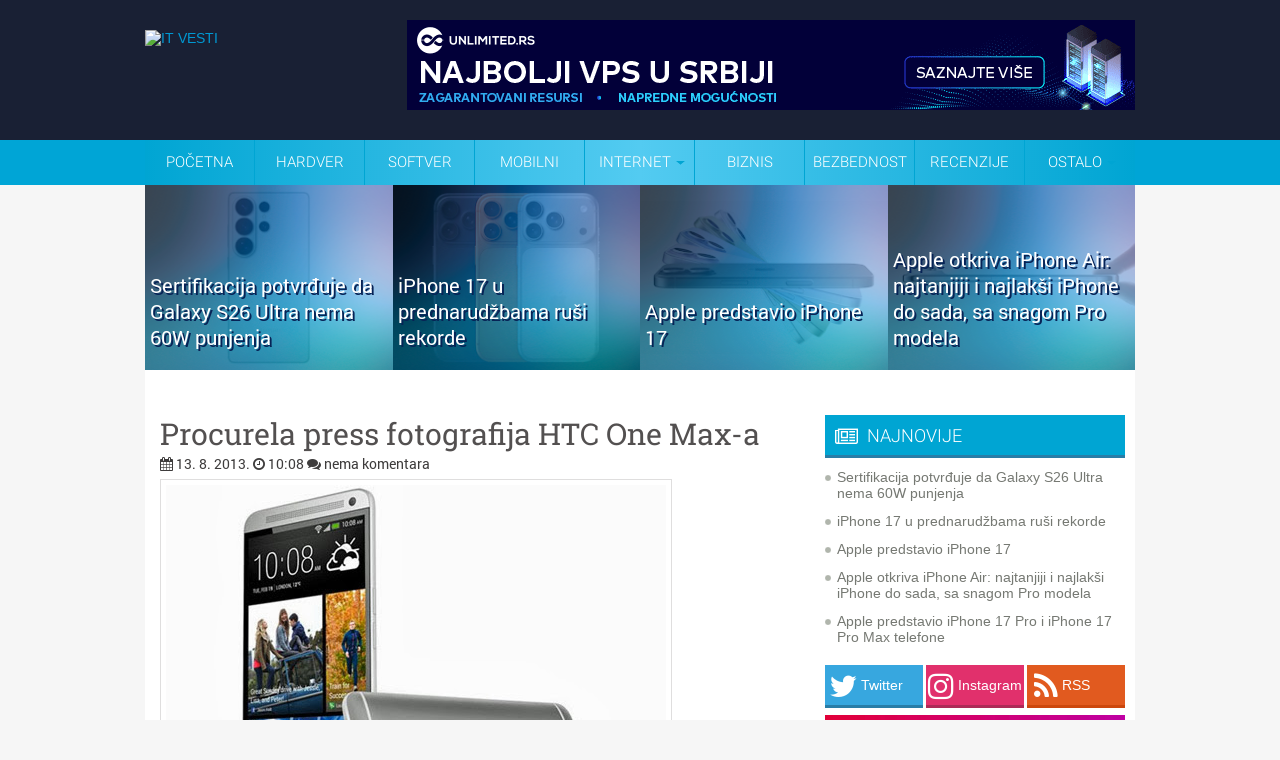

--- FILE ---
content_type: text/html; charset=UTF-8
request_url: https://www.itvesti.info/2013/08/procurela-press-fotografija-htc-one-max.html
body_size: 56186
content:
<!DOCTYPE html>
<html dir='ltr' xmlns='http://www.w3.org/1999/xhtml' xmlns:b='http://www.google.com/2005/gml/b' xmlns:data='http://www.google.com/2005/gml/data' xmlns:expr='http://www.google.com/2005/gml/expr'>
<head>
<link href='https://www.blogger.com/static/v1/widgets/2944754296-widget_css_bundle.css' rel='stylesheet' type='text/css'/>
<meta content='text/html; charset=UTF-8' http-equiv='Content-Type'/>
<meta content='blogger' name='generator'/>
<link href='https://www.itvesti.info/favicon.ico' rel='icon' type='image/x-icon'/>
<link href='https://www.itvesti.info/2013/08/procurela-press-fotografija-htc-one-max.html' rel='canonical'/>
<link rel="alternate" type="application/atom+xml" title="IT VESTI - Atom" href="https://www.itvesti.info/feeds/posts/default" />
<link rel="alternate" type="application/rss+xml" title="IT VESTI - RSS" href="https://www.itvesti.info/feeds/posts/default?alt=rss" />
<link rel="service.post" type="application/atom+xml" title="IT VESTI - Atom" href="https://www.blogger.com/feeds/7276684077577065599/posts/default" />

<link rel="alternate" type="application/atom+xml" title="IT VESTI - Atom" href="https://www.itvesti.info/feeds/5560823854075999859/comments/default" />
<!--Can't find substitution for tag [blog.ieCssRetrofitLinks]-->
<link href='https://blogger.googleusercontent.com/img/b/R29vZ2xl/AVvXsEgiyrwpkI77AnUezn3zk44izhBRFG9MlAnmAvpiAZjYxNAmk-BWq7QxpSQFOkcbPgSn1ReuAnuT0VpylQxyn6-Re8WJzSuiWkZFI7LLQDhipkFpFJJW__Eg2pCSyvsrxENaY1guhVyhKocB/s500/1.jpg' rel='image_src'/>
<meta content='https://www.itvesti.info/2013/08/procurela-press-fotografija-htc-one-max.html' property='og:url'/>
<meta content='Procurela press fotografija HTC One Max-a' property='og:title'/>
<meta content=' Sve što se do sada moglo videti od najavljenog HTC naprednog telefona/phableta - One Max-a je nekoliko malih fotografija slabijeg kvaliteta...' property='og:description'/>
<meta content='https://blogger.googleusercontent.com/img/b/R29vZ2xl/AVvXsEgiyrwpkI77AnUezn3zk44izhBRFG9MlAnmAvpiAZjYxNAmk-BWq7QxpSQFOkcbPgSn1ReuAnuT0VpylQxyn6-Re8WJzSuiWkZFI7LLQDhipkFpFJJW__Eg2pCSyvsrxENaY1guhVyhKocB/w1200-h630-p-k-no-nu/1.jpg' property='og:image'/>
<meta content='IT vesti' name='author'/>
<link href='//netdna.bootstrapcdn.com/font-awesome/4.7.0/css/font-awesome.min.css' rel='stylesheet'/>
<!-- pocetak domain locker -->
<!-- kraj domain locker -->
<!-- Start Changing the Blogger Title Tag -->
<title>Procurela press fotografija HTC One Max-a // IT VESTI</title>
<!-- End Changing the Blogger Title Tag -->
<!-- https://blogger.googleusercontent.com/img/b/R29vZ2xl/AVvXsEhwmEb0CAeFF64nsHqT3JsF82JjLjraDQwRgSOJjCtHYCtdKrAwUEciLyillIwsEyLEK4LJjLQoYFwU9MuiRK9i_Crqj2FOurwQAgTnVZGHf34mfbuTgitwYne5lIzNbASBR4WSRia8SXg/s0/itvestifavicon.png -->
<style id='page-skin-1' type='text/css'><!--
/*
-----------------------------------------------
Blogger Template Style
Name:   IT VESTI INFO
Author: Explorer Digital
URL:  http://www.explorer.rs/
Date:   Februar 2016
License:  Samo za www.itvesti.info / www.itvesti.rs
----------------------------------------------- */
/* Use this with templates/template-twocol.html */
.post-body img {max-width:99%;}
/* -----   NEW FOOTER SECTION   ----- */
body#layout ul{list-style-type:none;list-style:none}
body#layout ul li{list-style-type:none;list-style:none}
body#layout #outer-wrapper{overflow:visible;width:1000px}
body#layout #header{float:left;width:500px}
body#layout #header2{float:right;width:500px}
body#layout #wrap2{padding-top:70px;}
body#layout #lsidebar-wrapper{overflow:visible;float:left;width:340px;}
body#layout #main-wrapper{overflow:visible;float:left;width:500px}
body#layout #rsidebar-wrapper{overflow:visible;float:right;width:160px}
body#layout #myGallery{display:none}
body#layout .featuredposts{display:none}
body#layout .fp-slider{display:none}
body#layout #navcontainer{display:none}
body#layout .menu-secondary-wrap{display:none}
body#layout .menu-secondary-container{display:none}
body#layout #skiplinks{display:none}
body#layout .feedtwitter{display:none}
body#layout div.section{font-family:sans-serif;margin:0 auto 2px;padding:0 0 10px 0;position:relative;overflow:visible}
body#layout .section-columns{margin:0}
#blogbackground-link {
display:block;
height:100%;
width:100%;
position:fixed;
left:0;
top:0;
z-index:0;
text-indent:-5000em;
background:url(BRENDIRANJE-UNETI);
background-position-x: center;
background-attachment:fixed;
margin-top: 185px;
}
}

--></style>
<script type='text/javascript'>var thumbnail_mode = "no-float" ;
summary_noimg = 300;
summary_img = 300;
img_thumb_height = 250;
img_thumb_width = 188;
</script>
<script type='text/javascript'>
//<![CDATA[
function removeHtmlTag(strx,chop){
if(strx.indexOf("<")!=-1)
{
var s = strx.split("<");
for(var i=0;i<s.length;i++){
if(s[i].indexOf(">")!=-1){
s[i] = s[i].substring(s[i].indexOf(">")+1,s[i].length);
}
}
strx = s.join("");
}
chop = (chop < strx.length-1) ? chop : strx.length-2;
while(strx.charAt(chop-1)!=' ' && strx.indexOf(' ',chop)!=-1) chop++;
strx = strx.substring(0,chop-1);
return strx+'...';
}

function createSummaryAndThumb(pID){
var div = document.getElementById(pID);
var imgtag = "";
var img = div.getElementsByTagName("img");
var summ = summary_noimg;
if(img.length>=1) { 

}

var summary = imgtag + '<div>' + removeHtmlTag(div.innerHTML,summ) + '</div>';
div.innerHTML = summary;
}

//]]>
</script>
<script>
( function( $ ) {
  "use strict";
  
  $( window ).on( 'load', function() { 
    
    $( 'body' )
      .hide()
      .show();
      
  });
  
}( jQuery ) );
</script>
<link href='https://fonts.googleapis.com/css?family=Roboto+Slab&subset=latin,latin-ext' rel='stylesheet' type='text/css'/>
<link href='https://fonts.googleapis.com/css?family=Roboto:400,300,700&subset=latin,latin-ext' rel='stylesheet' type='text/css'/>
<style type='text/css'>
body{background: #F6F6F6 url()repeat-x;color:#4a4848;font:14px "Helvetica Neue",Arial,Helvetica,sans-serif;margin:0px;padding:0px;}
a:link,a:visited{color:#0098d2;text-decoration:none;outline:none;}
a:hover{color:#0098d2;text-decoration:underline;outline:none;}
a img{border-width:0}
#body-wrapper{
margin:0;
padding:0;
/* background:url(https://blogger.googleusercontent.com/img/b/R29vZ2xl/AVvXsEhp1ctNnFspDF0Lu9alvHwmDhdznLW1f8ap_LMnfbNZPJtQ041A8NKE3xEPsbCGX8qd7-pHqmoSVvtQV2NUv4bjdIy__jkXjSbUdTnuPXSPc4pUNHGEya9CIc7wx-TF08axGGr5o31nQGQi/s500/nova-pozadina.png) left top repeat; */
}

/* Roboto latin font */
@font-face {
  font-family: 'Roboto';
  font-style: normal;
  font-weight: 400;
  src: local('Roboto Regular'), local('Roboto-Regular'), url(https://fonts.gstatic.com/s/roboto/v14/Xyjz-jNkfiYuJf8UC3Lizw.woff) format('woff');
}
@font-face {
  font-family: 'Roboto';
  font-style: normal;
  font-weight: 700;
  src: local('Roboto Bold'), local('Roboto-Bold'), url(https://fonts.gstatic.com/s/roboto/v14/97uahxiqZRoncBaCEI3aWz8E0i7KZn-EPnyo3HZu7kw.woff) format('woff');
}
/* latin-ext */
@font-face {
  font-family: 'Roboto';
  font-style: normal;
  font-weight: 300;
  src: local('Roboto Light'), local('Roboto-Light'), url(https://fonts.gstatic.com/s/roboto/v15/Pru33qjShpZSmG3z6VYwnYX0hVgzZQUfRDuZrPvH3D8.woff2) format('woff2');
  unicode-range: U+0100-024F, U+1E00-1EFF, U+20A0-20AB, U+20AD-20CF, U+2C60-2C7F, U+A720-A7FF;
}
/* latin */
@font-face {
  font-family: 'Roboto';
  font-style: normal;
  font-weight: 300;
  src: local('Roboto Light'), local('Roboto-Light'), url(https://fonts.gstatic.com/s/roboto/v15/Hgo13k-tfSpn0qi1SFdUfZBw1xU1rKptJj_0jans920.woff2) format('woff2');
  unicode-range: U+0000-00FF, U+0131, U+0152-0153, U+02C6, U+02DA, U+02DC, U+2000-206F, U+2074, U+20AC, U+2212, U+2215, U+E0FF, U+EFFD, U+F000;
}

/* Roboto Slab latin font */
/* latin-ext */
@font-face {
  font-family: 'Roboto Slab';
  font-style: normal;
  font-weight: 400;
  src: local('Roboto Slab Regular'), local('RobotoSlab-Regular'), url(https://fonts.gstatic.com/s/robotoslab/v6/y7lebkjgREBJK96VQi37ZqE8kM4xWR1_1bYURRojRGc.woff2) format('woff2');
  unicode-range: U+0100-024F, U+1E00-1EFF, U+20A0-20AB, U+20AD-20CF, U+2C60-2C7F, U+A720-A7FF;
}
/* latin */
@font-face {
  font-family: 'Roboto Slab';
  font-style: normal;
  font-weight: 400;
  src: local('Roboto Slab Regular'), local('RobotoSlab-Regular'), url(https://fonts.gstatic.com/s/robotoslab/v6/y7lebkjgREBJK96VQi37Zogp9Q8gbYrhqGlRav_IXfk.woff2) format('woff2');
  unicode-range: U+0000-00FF, U+0131, U+0152-0153, U+02C6, U+02DA, U+02DC, U+2000-206F, U+2074, U+20AC, U+2212, U+2215, U+E0FF, U+EFFD, U+F000;
} 

/* IT vesti social share button */

@charset "utf-8";
.facebookshareitvesti {
	background-color: #3C5193;
	width: 22.2%; /* ranije 205 px */
	-webkit-border-radius: 5px
	-moz-border-radius: 5px;
	border-radius: 5px;
	display: inline-block;
	box-shadow: 0 3px #2D3D6E;
	height: 40px;
	line-height: 40px;
	padding-left: 10px;
	margin-bottom: 10px;
	transition: all 0.5s ease-in-out;
	display:inline-block;
	font-size: 20px;
	color: #FFFFFF;
	font-weight: 300;
	font-family: 'Roboto', sans-serif;
	margin-right: 5px;
	}

.facebookshareitvesti:hover {
	background-color: #2D3D6E;
	transition: all 0.5s ease-in-out;
}

.twittershareitvesti {
	background-color: #37A7DF;
	width: 22.2%;
	-webkit-border-radius: 5px
	-moz-border-radius: 5px;
	border-radius: 5px;
	display: inline-block;
	box-shadow: 0 3px #297DA7;
	height: 40px;
	line-height: 40px;
	padding-left: 10px;
	margin-bottom: 10px;
	transition: all 0.5s ease-in-out;
	display:inline-block;
	font-size: 20px;
	color: #FFFFFF;
	font-weight: 300;
	font-family: 'Roboto', sans-serif;
	margin-right: 5px;
	}

.twittershareitvesti:hover {
	background-color: #297DA7;
	transition: all 0.5s ease-in-out;
}

.googleplusshareitvesti {
	background-color: #CB2D25;
	width: 22.2%;
	-webkit-border-radius: 5px
	-moz-border-radius: 5px;
	border-radius: 5px;
	display: inline-block;
	box-shadow: 0 3px #98221C;
	height: 40px;
	line-height: 40px;
	padding-left: 10px;
	margin-bottom: 10px;
	transition: all 0.5s ease-in-out;
	display:inline-block;
	font-size: 20px;
	color: #FFFFFF;
	font-weight: 300;
	font-family: 'Roboto', sans-serif;
	}

.googleplusshareitvesti:hover {
	background-color: #98221C;
	transition: all 0.5s ease-in-out;
}

.messengershareitvesti {
	background-color: #0084ff;
	width: 22.2%;
	-webkit-border-radius: 5px
	-moz-border-radius: 5px;
	border-radius: 5px;
	display: inline-block;
	box-shadow: 0 3px #0073de;
	height: 40px;
	line-height: 40px;
	padding-left: 10px;
	margin-bottom: 10px;
	transition: all 0.5s ease-in-out;
	display:inline-block;
	font-size: 20px;
	color: #FFFFFF;
	font-weight: 300;
	font-family: 'Roboto', sans-serif;
	margin-right: 5px;
	}

.messengershareitvesti:hover {
	background-color: #0073de;
	transition: all 0.5s ease-in-out;
}

.whatsappshareitvesti {
	background-color: #45bc36;
	width: 22.2%;
	-webkit-border-radius: 5px
	-moz-border-radius: 5px;
	border-radius: 5px;
	display: inline-block;
	box-shadow: 0 3px #3fa532;
	height: 40px;
	line-height: 40px;
	padding-left: 10px;
	margin-bottom: 10px;
	transition: all 0.5s ease-in-out;
	display:inline-block;
	font-size: 20px;
	color: #FFFFFF;
	font-weight: 300;
	font-family: 'Roboto', sans-serif;
	margin-right: 5px;
	display: none;
	}

.whatsappshareitvesti:hover {
	background-color: #3fa532;
	transition: all 0.5s ease-in-out;
}

.vibershareitvesti {
	background-color: #7c539c;
	width: 22.2%;
	-webkit-border-radius: 5px
	-moz-border-radius: 5px;
	border-radius: 5px;
	display: inline-block;
	box-shadow: 0 3px #6c4987;
	height: 40px;
	line-height: 40px;
	padding-left: 10px;
	margin-bottom: 10px;
	transition: all 0.5s ease-in-out;
	display:inline-block;
	font-size: 20px;
	color: #FFFFFF;
	font-weight: 300;
	font-family: 'Roboto', sans-serif;
	margin-right: 5px;
	display: none;
	}

.vibershareitvesti:hover {
	background-color: #6c4987;
	transition: all 0.5s ease-in-out;
}

/* IT vesti social share button kraj */

/* Header-----------------------------------------------*/
#header-wrapper{width:990px;margin:0px auto 0;margin-top:-190px;height:140px;background: url() left top repeat-x;overflow:hidden;    position: absolute;}
#header-inner{background-position:center;margin-left:auto;margin-right:auto}
#header{margin:0;border:0 solid $bordercolor;color:$pagetitlecolor;float:left;overflow:hidden;}
#header h1{margin-top:0px;margin-left:0px;padding:30px 0px 0px 15px;font-family:Georgia, Times New Roman Times, Serif;font-weight:bold;font-size:46px;color:#333333;}
#header .description{padding-left:20px;color:#333333;font-size:14px;padding-top:0px;margin-top:-30px;}
#header h1 a,#header h1 a:visited{color:#333333;text-decoration:none}
#header h2{padding-left:15px;color:#333333;font:14px Arial,Helvetica,Sans-serif}
#header2{overflow:hidden;padding-top:10px}
#header2 .widget{padding:15px 0px 0 10px;float:right}

.topheader {
	color: #FFFFFF;
	background-color: #01c0f4;
height: 35px;
line-height:35px;
}

.topheader-nastavak-plavo {
	background-color: #192034;
height: 140px;

}

.topheader-nastavak-meni {
	background-color: #00A5D6;
height: 45px; }

/* Outer-Wrapper----------------------------------------------- */
#outer-wrapper{width:990px;margin:0px auto 0px;padding:0;text-align:$startSide;font:$bodyfont; position:relative; /* lightbox fix  z-index:100; */  }
#content-wrapper{background: #FFFFFF url(https://blogger.googleusercontent.com/img/b/R29vZ2xl/AVvXsEh6DS2NQyrJE4Ud65bB599Z81DqR2LTz5rKntUYIdX20Pf6TXdayqwsUzcf4rdimH8uCwMoFVdF5NxASz0ySkevWyk0QO1pEhXNgIeK6-s481ynyEYFtVXBlW-tMAkYuBbHaJvGqVqVIV4/s128/crtice.gif) left top repeat-x;}
#main-wrapper{width:640px;padding-left:15px;padding-right:15px;padding-top:1px;float:left;word-wrap:break-word;/* fix for long text breaking sidebar float in IE */
overflow:hidden;/* fix for long non-text content breaking IE sidebar float */ 
}
#lsidebar-wrapper{width:300px;float:left;margin-left:10px;margin-right:10px;word-wrap:break-word;padding-top:20px;/* fix for long text breaking sidebar float in IE */
overflow:hidden;/* fix for long non-text content breaking IE sidebar float */
}
#rsidebar-wrapper{width:0px;float:right;margin-right:10px;padding-top:30px;word-wrap:break-word;/* fix for long text breaking sidebar float in IE */
overflow:hidden;/* fix for long non-text content breaking IE sidebar float */
}

.mobilesearch { display:none;}

.wrapfullpost { width:640px;} 

.tabletglasi{
display: none;
}

.mobileoglasi{
display: none;
}



#Image1_img { width:640px; height:auto;}

.postdate { width:100%; margin-bottom:-20px; position:relative; margin-top: -5px; } 
/* Posts-----------------------------------------------*/
.section {margin: 0 0}
h2.date-header{margin:0.5em 0 .1em}
.post{border-bottom:1px solid #F1F1F1;padding-bottom:15px;margin-bottom:15px;}
.post-title{margin:0 0 8px 0;padding:0;line-height:34px;font-size:30px;font-family: Roboto Slab, Arial; color:#535050;font-weight:400; text-rendering: optimizeLegibility;}
.post-title a,.post-title a:visited,.post-title strong{display:block;text-decoration:none;color:#535050;}
.post-title strong,.post-title a:hover{text-decoration:none;color:#000000;font-weight:400;}
.post-body{text-align:justify;padding-top:8px;font:18px/22px Roboto,Arial,Helvetica,Sans-serif; font-weight: 300;}
.post-body blockquote{overflow:hidden;padding-left:9px;font-style:italic;color:#666;border-left:3px solid #CADAE7;}
.post-footer{margin:.75em 0;color:$sidebarcolor;font:$postfooterfont;}
.comment-link{margin-$startSide:.6em}
.post-body img{padding:5px 5px 5px 5px;background:#FFFFFF;border:1px solid #DFDEDE;margin:0 4px 4px 0;}
.post-body.entry-content a:link{color:#0098d2;text-decoration:none;outline:none;}
.post-body.entry-content a:visited{color:#0098d2;text-decoration:none;outline:none;}
.post-body.entry-content a:hover{color:#0098d2;text-decoration:underline;outline:none;}
.meta_categories {font-family:Roboto, Arial,Helvetica,Sans-serif;padding:3px 0 3px 0px;background-position:left center;background-repeat:no-repeat}
.kategorijabox {
color: #0098d2;
display: inline-block;
padding: 2px 4px;
line-height: 16px;
margin: 0 2px 2px 0;
border-radius: 3px;
background-color: #EDEDED; 

}

.brojkomentarabox {
	font-family: Arial, Helvetica, sans-serif;
	background-image: url(https://blogger.googleusercontent.com/img/b/R29vZ2xl/AVvXsEhVYinEWqUR6Ed4lbTrS8jyzBankouh-KfD6ebugIkFH6F2uQJEN2RQ-K8wEL8VTyyjLBl5hzQnUA-Qq8_rxJ9ZgbE0nsZBO3Ap3v8Rl8-jW98ZRUkFBrdsmq_IPpv1OqQdivcupThZAXw/s77/commentbox.png);
	background-repeat: no-repeat;
	height: 32px;
	width: 77px;
}
.brojkomentarabroj {
	font-family: Arial, Helvetica, sans-serif;
	float: right;
	height: 32px;
	width: 40px;
	padding-top: 1px;
}

input.gsc-input {
float:left;
width:200px;
height:27px;
line-height:27px;
text-indent:10px;
font-family:arial, sans-serif;
font-size:1em;
color:#333;
background: #fff;
border:solid 1px #d9d9d9;
border-top:solid 1px #c0c0c0;

}
.gsc-branding {height:0;visibility:hidden;display:none}
.gsc-tabsArea {
	color: #000000;
	font-size: 0px;
	padding-top: 1px;
        background-image: url(https://blogger.googleusercontent.com/img/b/R29vZ2xl/AVvXsEhvgSgI96T8onYeemsRB9_d-G1CqRgnPNotNhj8cht9zLVEG4GwKHh4z8epzrzcrhF2QsTVf-DAOcsXMdn_o6qnrMPRz9aQ01ZQQDQssyFZjxfilJL3Nqv2LSpEbLyX9z5bM6K42ugiFIc/s93/pokrecegoogle.png);
	background-repeat: no-repeat;
	height: 20px;
	width: 95px;
}
.gsc-inline-block {height:0;visibility:hidden;display:none}

/* cookie obavestenje brisanje */

.cookie-choices-info {
display: none;

}


/* Komentari */

#comment{
    height:100%;
    padding:0px 10px;
    margin:0px 0px;
    }
   
h3#comments {
    padding:5px 10px;
    margin:10px 0px;
    border:1px solid #DEDCDD;
    font-size:20px;
    font-weight:normal;
    color:#444;
    background:#F1EFF0;
    font-family: Arial;
    border-radius:5px;
    -moz-border-radius:5px;
    -webkit-border-radius:5px;
    }    
   
#respond{
    height:100%;
    padding:0px 5px;
    margin:0px 0px;
    background:#fff;
    border:1px solid #DEDCDD;
    border-radius:5px;
    -moz-border-radius:5px;
    -webkit-border-radius:5px;
}   
#respond h3{
    padding:5px 10px 5px 10px;
    margin:10px 0px;
    font-size:22px;
    font-weight:normal;
    color:#444;
    font-family:Arial;
    }
#commentform {
    padding:0px 10px 10px 10px;
    margin:0px 0px 0px 0px;
    color:#BFAFA7;
    font-family: Arial;
    }
   
#commentform p {   
    color:#3f79c4;
    }
#commentform input {
    background:#F4F4F4;
    border:1px solid #DEDCDD;
    color:#444;
    padding-left:10px;
    }
#commentform textarea {
    background:#F4F4F4;
    border:1px solid #DEDCDD;
    color:#444;
    width:95%;
    padding:5px 5px;
    }
.comments input#submit {
    width:auto;
    line-height:25px;
    padding:3px 5px;
    background:#0083DB;
    border:2px solid #005F9F;
    color:#fff;
    font-family:Arial;
    }

ol.commentlist {
    list-style:none;
    margin:0;
    padding:0;
    text-indent:0;
    }
   
ol.commentlist li {
    border:1px solid #DEDCDD;
    margin:0 0 10px;
    padding:5px 7px 5px 57px;
    position:relative;
    border-radius:5px;
    -moz-border-radius:5px;
    -webkit-border-radius:5px;
 }
 
ol.commentlist li div.comment-author {
    padding: 0 170px 0 0;
}
ol.commentlist li div.vcard {
    font:20px Georgia, helvetica,arial,sans-serif;
    padding:5px 0px;
}

ol.commentlist li div.vcard cite.fn {
    font-style:normal;
}
ol.commentlist li div.vcard cite.fn a.url {
    color:#c00;
    text-decoration:none;
}
ol.commentlist li div.vcard cite.fn a.url:hover { color:#000;
}

ol.commentlist li div.vcard img.avatar {
    border:5px solid #ddd;
    left:7px;
    position:absolute;
    top:7px;
}

ol.commentlist li div.comment-meta {
    font:12px arial;
    position:absolute;
    right:10px;
    text-align:right;
    top:5px;
}

ol.commentlist li div.comment-meta a {
    color:#0083DB;
    text-decoration:none;
}

ol.commentlist li div.comment-meta a:hover {
    color:#000;
}
ol.commentlist li p {
    font:normal 12px arial;
    margin:0 0 1em;
    line-height:18px;
 }
 
ol.commentlist li ul {
    font:normal 12px/1.4 arial;
    list-style:square;
    margin:0 0 1em;
    padding:0;
    text-indent:0;
 }
 
ol.commentlist li div.reply { 
    background:#777;
    border:2px solid #555;
    color:#fff;
    font:bold 9px/1 arial;
    padding:5px 10px; 
    text-align:center;
    width:36px;
 }
 
ol.commentlist li div.reply a {
    color:#fff;
    text-decoration:none;
    text-transform:uppercase;
}

ol.commentlist li ul.children {
    list-style:none;
    margin:1em 0 0;
    text-indent:0;
}

ol.commentlist li ul.children li.depth-2 {
    margin:0 0 .25em;
}

ol.commentlist li ul.children li.depth-3 {
    margin:0 0 .25em;
}

ol.commentlist li ul.children li.depth-4 {
    margin:0 0 .25em;
 }

ol.commentlist li.even {
    background:#f4F4F4;
}

ol.commentlist li.odd {
    background:#fff;
 }f
 
ol.commentlist li.pingback div.vcard {
    padding:0 170px 0 0;
}
/* Sidebar Content----------------------------------------------- */
.sidebar{margin:0 0 10px 0;}
.sidebar a{text-decoration:none;color: #767973;}
.sidebar a:hover{text-decoration:underline;color:#040404;}
.sidebar h2{margin:10px 0 8px 0;padding:10px 0 8px 10px;background-color:#00A5D3;box-shadow: 0 3px #297DA7;font-size:18px;font-family:Roboto, Arial,Helvetica,Sans-serif;font-weight:300;color:#fff;}
.sidebar ul{list-style-type:none;margin: 0px 0px 4px 0px;padding:0;}
.sidebar ul li{padding:6px 0 6px 12px;margin:0;background:url(https://blogger.googleusercontent.com/img/b/R29vZ2xl/AVvXsEg9oQ3WXQqVKKvLkVZiWYe164zaM5Vn_ToD3SGVgazP-yPxOY6mlEduStd-jhDx6FnWOGNBp7MOCAjmJ-nJXvI2a_dlWcmDeBd_4FSCOw3f1sB_aR3eYSCFRxaxMkrSGLCU7aKmCLvL4JDC/s0/bullet.png) left 12px no-repeat;}
.sidebar ul li:hover{}
.sidebar .widget{margin:0 0 0.5em;padding:0 0 0.2em}
.main .widget{margin:0 0 0em;padding:0 0 0em}
.main .Blog{border-bottom-width:0}
/* Profile ----------------------------------------------- */
#navbar{height:0;visibility:hidden;display:none}
#navcontainer{background:#fff;height:40px;display:block;overflow:hidden}
#navcontainer{height:48px;display:block;overflow:hidden;background:url(https://blogger.googleusercontent.com/img/b/R29vZ2xl/AVvXsEiDFpBQdigSYexouk3faWpFNtjszj6AkKvY26mbIheNDulTLwm0-6Ufwfphf9XKuPpz0SFDpK0_c-Cz-cyecZr1pdTVoY_-ZeYZlzuyp1QTWbk5SavsVIc_k6Z51US-gniXmqi-ao2p1LI/s48/menistandard.png) left bottom repeat-x;margin-bottom:0px}
#navcontainer .current-cat a{background:url(za plavi meni) top left repeat-x;color:#1f1f1f}
#blog-pager {
height: 30px;
width: 640px;
}
 
#nav
		{
			width: 990px;
			font-family: 'Roboto', sans-serif;
			font-weight: 300;
			position: absolute;
            text-transform: uppercase;
margin-top: -45px;

			margin-left: -0em; 
		}

			#nav > a
			{
				display: none;
			}

			#nav li
			{
				position: relative;
				list-style-type: none;
			}
				#nav li a
				{
					color: #fff;
					display: block;
				}
				#nav li a:active
				{
					background-color: #c00 !important;
				}

			#nav span:after
			{
				width: 0;
				height: 0;
				border: 0.313em solid transparent; /* 5 */
				border-bottom: none;
				border-top-color: #00a5d3;
				content: '';
				vertical-align: middle;
				display: inline-block;
				position: relative;
				right: -0.313em; /* 5 */
			}

			/* first level */

			#nav > ul
			{
				height: 45px;
				background: #00a5d3; /* Old browsers */
background: -moz-linear-gradient(left, #00a5d3 0%, #53cbf1 50%, #00a5d3 100%); /* FF3.6+ */
background: -webkit-gradient(linear, left top, right top, color-stop(0%,#00a5d3), color-stop(50%,#53cbf1), color-stop(100%,#00a5d3)); /* Chrome,Safari4+ */
background: -webkit-linear-gradient(left, #00a5d3 0%,#53cbf1 50%,#00a5d3 100%); /* Chrome10+,Safari5.1+ */
background: -o-linear-gradient(left, #00a5d3 0%,#53cbf1 50%,#00a5d3 100%); /* Opera 11.10+ */
background: -ms-linear-gradient(left, #00a5d3 0%,#53cbf1 50%,#00a5d3 100%); /* IE10+ */
background: linear-gradient(to right, #00a5d3 0%,#53cbf1 50%,#00a5d3 100%); /* W3C */
filter: progid:DXImageTransform.Microsoft.gradient( startColorstr='#00a5d3', endColorstr='#00a5d3',GradientType=1 ); /* IE6-9 */

list-style-type: disc;
padding-left:0px;
margin-bottom:0px;
margin-top: 0px; /* fix for firefox */
-webkit-margin-before: 0px;
-webkit-margin-after: 0px;
-webkit-margin-start: 0px;
-webkit-margin-end: 0px;
-webkit-padding-start: 0px;
			}
				#nav > ul > li
				{
					width: 110px;
					height: 100%;
					float: left;
				}

					#nav > ul > li > a
					{
						height: 100%;
						font-size: 15px; /* 24 */
						line-height: 45px; /* 60 (24) */
						text-align: center;
					}
						#nav > ul > li:not( :last-child ) > a
						{
							border-right: 1px solid #00a5d3;
						}
						#nav > ul > li:hover > a,
						#nav > ul:not( :hover ) > li.active > a
						{
							background-color: #00a5d3;
						}


				/* second level */

				#nav li ul
				{
					background-color: #00a5d3;
					display: none;
					position: absolute;
					top: 100%;
width: 200px;
				}
					#nav li:hover ul
					{
						display: block;
						left: 0;
						right: 0;
						z-index: 10;
					}
						#nav li:not( :first-child ):hover ul
						{
							left: -1px;
						}
						#nav li ul a
						{
							font-size: 14px; /* 20 */
							border-top: 1px solid #01c0f4;
							padding: 0.75em; /* 15 (20) */
						}
							#nav li ul li a:hover,
							#nav li ul:not( :hover ) li.active a
							{
								background-color: #01c0f4;
							}

.clearfix ul {
list-style-type: none;
padding-left: 0px;
-webkit-padding-before: 0px;
				}

#nav a:link {
	text-decoration: none;
}
#nav a:visited {
	text-decoration: none;
}
#nav a:hover {
	text-decoration: none;
}
#nav a:active {
	text-decoration: none;
}

.postdate{font: 14px Roboto, Arial,Helvetica,Sans-serif;color:#3E3C3C}

.postdate a:link,a:visited{color:#3E3C3C;text-decoration:none;outline:none;}
.postdate a:hover{color:#3E3C3C;text-decoration:underline;outline:none;}

.postmeta{padding:2px 4px;font:11px Arial,Verdana}
.postdate img,.postmeta img{border:none;vertical-align:middle;margin:2px;padding:0px;background-color:transparent;}
/* FOOTER */
#footer{padding:20px 0;text-align:center;color:#FFF;font-size:13px;background:url(https://blogger.googleusercontent.com/img/b/R29vZ2xl/AVvXsEgz4FXDZn95KJKE1trkJMaQiLIZMdF0EaAArL2jTMak2YsLBts0OjimYM0HUP8SzJkT3YMcUuu7cQSDs63sncSOEyDQIbS86nNbZlBGTFpw6B9FP96TgglKCst3h-30He8Jx5FYXjznlpwo/s0/footer-bg.png) left top repeat-x;margin-top:0}
#footer a{color:#FFF}
#footer a:hover{text-decoration:none}
#credits{color:#3F3F3F;font-size:11px;text-align:center;padding:10px}
#credits a{color:#3F3F3F;text-decoration:none}


.natpisbrkomentara {
	color: #FFFFFF;
	font-family: 'Roboto', sans-serif;
	font-size: 14px;
}
.komentarisinatois {
	font-family: 'Roboto', sans-serif;
	color: #FFFFFF;
	font-size: 30px;
}
.komentaribroj {
	font-family: 'Roboto', sans-serif;
	color: #FFFFFF;
	font-size: 36px;
}



.procitajvise {
	background-color: #00A5D3;
	width: 120px;
	-webkit-border-radius: 5px;
	-moz-border-radius: 5px;
	border-radius: 5px;
	display: inline-block;
	box-shadow: 0 3px #0091BA;
	height: 25px;
	line-height: 25px;
	transition: all 0.5s ease-in-out;
	color: #FFFFFF;
	font-family: 'Roboto', Arial;
	font-weight: 400;
	position:relative;
    float:right;
    margin-top: 12px;
font-size: 14px;
	}

.procitajvise:hover {
	background-color: #0091BA;
	transition: all 0.5s ease-in-out;
}

.buttonstarije{
	background-color: #00A5D3;
	width: 120px;
	-webkit-border-radius: 5px;
	-moz-border-radius: 5px;
	border-radius: 5px;
	display: inline-block;
	box-shadow: 0 3px #0091BA;
	height: 25px;
	line-height: 25px;
	transition: all 0.5s ease-in-out;
	color: #FFFFFF;
	font-family: 'Roboto', Arial;
	font-size: 16px;
	font-weight: 400;
	position:relative;
    float:right;
	}

.buttonstarije:hover {
	background-color: #0091BA;
	transition: all 0.5s ease-in-out;
}

.buttonnovije{
	background-color: #00A5D3;
	width: 120px;
	-webkit-border-radius: 5px;
	-moz-border-radius: 5px;
	border-radius: 5px;
	display: inline-block;
	box-shadow: 0 3px #0091BA;
	height: 25px;
	line-height: 25px;
	transition: all 0.5s ease-in-out;
	color: #FFFFFF;
	font-family: 'Roboto', Arial;
	font-size: 16px;
	font-weight: 400;
	position:relative;
    float:left;
	}

.buttonnovije:hover {
	background-color: #0091BA;
	transition: all 0.5s ease-in-out;
}

.buttonpocetna{
	background-color: #00A5D3;
	width: 120px;
	-webkit-border-radius: 5px;
	-moz-border-radius: 5px;
	border-radius: 5px;
	display: inline-block;
	box-shadow: 0 3px #0091BA;
	height: 25px;
	line-height: 25px;
	transition: all 0.5s ease-in-out;
	color: #FFFFFF;
	font-family: 'Roboto', Arial;
	font-size: 16px;
	font-weight: 400;
	position:relative;
	}

.buttonpocetna:hover {
	background-color: #0091BA;
	transition: all 0.5s ease-in-out;
}





</style>
<style type='text/css'>
#main-wrapper{padding-top:0px;}
#content-wrapper{padding-top:0px;}
</style>
<script type='text/javascript'>
//<![CDATA[

JSON.extend({
parse: function(string) {
    return JSON.decode(string);
},
stringify: function(obj) {
    return JSON.encode(obj);
}
});

//]]>
</script>
<link href='https://blogger.googleusercontent.com/img/b/R29vZ2xl/AVvXsEih4jUuM_Pfm8q0xsR2N5BMh4EWMW6SNk_FEqdyO3bt-m9ocsxhHoEBeDEpcnm_XebZAG2Hfyo0t3S3mcpzMh2tpnn6L4Gz6tD4JQL9s5QCmfnhIgAjPf37alLzHhNJODT2jZYZzrIzzpE/s72/apple-touch-icon-iphone.png' rel='apple-touch-icon'/>
<link href='https://blogger.googleusercontent.com/img/b/R29vZ2xl/AVvXsEgX706f7pkUPKZBJdVsDWSogoMzG_Q9aJhC4dlmL7G3mVEdr7kx11KHhy0o9qioyuJfdYL5IXp1L8CywkoeRjIIWK-ZnYCODZPuTCxUIGGE8ZNWpTkE0agw1LLrYciaZ3p_Sewg0RNOa0k/s72/apple-touch-icon-ipad.png' rel='apple-touch-icon' sizes='72x72'/>
<link href='https://blogger.googleusercontent.com/img/b/R29vZ2xl/AVvXsEijHYratzIu6r3YLsflk7i3nH-pDXessdAjXptMG60Wo0fYyHQtqcDpo3pc6g2TgkommD7Kb_J3wMHtAzNDBOt07HXbyA33K9CzDT5HE5_2OLJahfeEdtU0ZtaWdlq2JjTccVhHgg5SKNU/s114/apple-touch-icon-iphone-retina-display.png' rel='apple-touch-icon' sizes='114x114'/>
<meta content='width=device-width, initial-scale=1, maximum-scale=1' name='viewport'/>
<style type='text/css'>

@media (min-width: 768px) and (max-width: 979px) {
#header-wrapper {
width: 680px;
    height: 200px;

}

#main-wrapper {
width: 640px;
}

#header-inner {
margin-top: 40px;
}

#lsidebar-wrapper {
width: 660px;
float: none;
clear: both;

}

.weboglasi{
display: none;
}

#outer-wrapper {
width: 680px;

}

#content-wrapper {
width: 680px;

}


#HTML1 {
width: 660px;
}

#HTML2 {
width: 680px;
}

.pratiboxweb{
display: none;
}


#header {
width: 100%;
}

.navigationtext {
				font-size: 25x;
			}

.mobilesearch {
	color: #FFFFFF;
	font-family: Roboto, Arial;
	font-size: 15px;
	display:inline-block;
	height: 50px;
	width: 630px;
	background-color: #01c0f4;
	position: absolute;

}


.mobilesearchwidth {
	margin:10px; 
width:300px;
}

.topheader-nastavak-meni {
    background-color: #01c0f4;
    height: 50px;

}


#nav
			{
	z-index: 9999;			
width: 680px;
position: relative;
				top: -5px;
				left: auto;
			}
				#nav > a
				{
					width: 50px; /* 50 */
					height: 50px; /* 50 */
					text-align: left;
					text-indent: -9999px;
					background-color: #01c0f4;
					position: relative;

				}

#nav li ul
				{
					
width: 650px; 
}
					#nav > a:before,
					#nav > a:after
					{
						position: absolute;
						border: 2px solid #fff;
						top: 35%;
						left: 25%;
						right: 25%;
						content: '';
					}
					#nav > a:after
					{
						top: 60%;
					}

				#nav:not( :target ) > a:first-of-type,
				#nav:target > a:last-of-type
				{
					display: block;
display: inline-block;
height:50px;
				}


			/* first level */



			#nav > ul
			{
				height: auto;
				display: none;
				position: absolute;
				left: 0;
				right: 0;

			}
				#nav:target > ul
				{
					display: block;
				}
				#nav > ul > li
				{
					width: 100%;
					float: none;
				}
					#nav > ul > li > a
					{
						height: auto;
						text-align: left;
						padding: 0 0.833em; /* 20 (24) */
background-color:#01c0f4; /* uklanja gradijent na mobile */
					}
						#nav > ul > li:not( :last-child ) > a
						{
							border-right: none;
							border-bottom: 1px solid #00a5d3;
padding: 0 0.833em;

						}


				/* second level */

				#nav li ul
				{
					position: static;
					padding: 15px; /* 20 */
					padding-top: 0;
				}
		}

}

@media only screen and (max-width: 767px) {
#header-wrapper {
width: 680px;

}

#main-wrapper {
width: 680px;
}

#lsidebar-wrapper {
width: 660px;
float: none;
clear: both;

}

.weboglasi{
display: none;
}

#outer-wrapper {
width: 680px;

}

#content-wrapper {
width: 640px;

}

#HTML1 {
width: 660px;
}

#HTML2 {
width: 680px;
}

#nav {
width: 680px;
}

#blog-pager {
width: 640px;
}

#header {
width: 100%;
}

#Image1_img {width:690px; height:auto;}


}

@media only screen and (min-width: 480px) and (max-width: 767px) {

/* IT vesti social share button 28% */

.facebookshareitvesti {
    background-color: #3C5193;
    width: 28%;
    -webkit-border-radius: 5px
    -moz-border-radius: 5px;
    border-radius: 5px;
    display: inline-block;
    box-shadow: 0 3px #2D3D6E;
    height: 40px;
    line-height: 40px;
    padding-left: 10px;
    margin-bottom: 10px;
    transition: all 0.5s ease-in-out;
    display:inline-block;
    font-size: 15px;
    color: #FFFFFF;
    font-weight: 300;
    font-family: 'Roboto', sans-serif;
    margin-right: 5px;
    }

.facebookshareitvesti:hover {
    background-color: #2D3D6E;
    transition: all 0.5s ease-in-out;
}

.twittershareitvesti {
    background-color: #37A7DF;
    width: 28%;
    -webkit-border-radius: 5px
    -moz-border-radius: 5px;
    border-radius: 5px;
    display: inline-block;
    box-shadow: 0 3px #297DA7;
    height: 40px;
    line-height: 40px;
    padding-left: 10px;
    margin-bottom: 10px;
    transition: all 0.5s ease-in-out;
    display:inline-block;
    font-size: 15px;
    color: #FFFFFF;
    font-weight: 300;
    font-family: 'Roboto', sans-serif;
    margin-right: 5px;
    }

.twittershareitvesti:hover {
    background-color: #297DA7;
    transition: all 0.5s ease-in-out;
}

.googleplusshareitvesti {
    background-color: #CB2D25;
    width: 28%;
    -webkit-border-radius: 5px
    -moz-border-radius: 5px;
    border-radius: 5px;
    display: inline-block;
    box-shadow: 0 3px #98221C;
    height: 40px;
    line-height: 40px;
    padding-left: 10px;
    margin-bottom: 10px;
    transition: all 0.5s ease-in-out;
    display:inline-block;
    font-size: 15px;
    color: #FFFFFF;
    font-weight: 300;
    font-family: 'Roboto', sans-serif;
    margin-right: 5px;
    }

.googleplusshareitvesti:hover {
    background-color: #98221C;
    transition: all 0.5s ease-in-out;
}

.messengershareitvesti {
    background-color: #0084ff;
    width: 28%;
    -webkit-border-radius: 5px
    -moz-border-radius: 5px;
    border-radius: 5px;
    display: inline-block;
    box-shadow: 0 3px #0073de;
    height: 40px;
    line-height: 40px;
    padding-left: 10px;
    margin-bottom: 10px;
    transition: all 0.5s ease-in-out;
    display:inline-block;
    font-size: 15px;
    color: #FFFFFF;
    font-weight: 300;
    font-family: 'Roboto', sans-serif;
    margin-right: 5px;
    }

.messengershareitvesti:hover {
    background-color: #0073de;
    transition: all 0.5s ease-in-out;
}

.whatsappshareitvesti {
    background-color: #45bc36;
    width: 28%;
    -webkit-border-radius: 5px
    -moz-border-radius: 5px;
    border-radius: 5px;
    display: inline-block;
    box-shadow: 0 3px #3fa532;
    height: 40px;
    line-height: 40px;
    padding-left: 10px;
    margin-bottom: 10px;
    transition: all 0.5s ease-in-out;
    display:inline-block;
    font-size: 15px;
    color: #FFFFFF;
    font-weight: 300;
    font-family: 'Roboto', sans-serif;
    margin-right: 5px;
    }

.whatsappshareitvesti:hover {
    background-color: #3fa532;
    transition: all 0.5s ease-in-out;
}

.vibershareitvesti {
    background-color: #7c539c;
    width: 28%;
    -webkit-border-radius: 5px
    -moz-border-radius: 5px;
    border-radius: 5px;
    display: inline-block;
    box-shadow: 0 3px #6c4987;
    height: 40px;
    line-height: 40px;
    padding-left: 10px;
    margin-bottom: 10px;
    transition: all 0.5s ease-in-out;
    display:inline-block;
    font-size: 15px;
    color: #FFFFFF;
    font-weight: 300;
    font-family: 'Roboto', sans-serif;
    margin-right: 5px;
    }

.vibershareitvesti:hover {
    background-color: #6c4987;
    transition: all 0.5s ease-in-out;
}

#header-wrapper {
width: 400px;

}

#main-wrapper {
width: 400px;
}

#lsidebar-wrapper {
width: 380px;
float: none;
clear: both;

}

#outer-wrapper {
width: 400px;

}

#HTML1 {
width: 380px;
}

#HTML2 {
width: 400px;
}

.weboglasi{
display: none;
}

.tabletglasi{
display: none;
}

.buttonpocetna {display:none;}

ol.commentlist {margin-top:15px;}

#content-wrapper {
width: 400px;

}

#nav {
width: 400px;
}

#header {
width: 100%;
}

#postcomment {
width: 370px;
}

.post-body img{height:auto;}

.post-title {
width: 370px;
}

.post-body {
width: 370px;
}

.postthumb {
width: 370px;
}

.comments {
width: 370px;
}

#blog-pager {
width: 370px;
}

.wrapfullpost { width:370px;}

#Image1_img {width:370px; height:auto;}

.mobilesearch {
	color: #FFFFFF;
	font-family: Roboto, Arial;
	font-size: 15px;
	display:inline-block;
	height: 50px;
	width: 352px;
	background-color: #01c0f4;
	position: absolute;

}

.mobilemenitext {
display: none;
}

.pratiboxweb{
display: none;
}

#Header1_headerimg {
    width: 290px;
    height: auto;
    margin-top: 30px;
    margin-left: 10px;
}

#header-wrapper {
    height: 180px;

}

.topheader-nastavak-meni {
    background-color: #01c0f4;
    height: 50px;
}


#nav
			{
	z-index: 9999;			
width: 400px;
position: relative;
				top: -5px;
				left: auto;

			}
				#nav > a
				{
					width: 50px; /* 50 */
					height: 50px; /* 50 */
					text-align: left;
					text-indent: -9999px;
					background-color: #01c0f4;
					position: relative;

				}

#nav li ul
				{
					
width: 370px; }
					#nav > a:before,
					#nav > a:after
					{
						position: absolute;
						border: 2px solid #fff;
						top: 35%;
						left: 25%;
						right: 25%;
						content: '';
					}
					#nav > a:after
					{
						top: 60%;
					}

				#nav:not( :target ) > a:first-of-type,
				#nav:target > a:last-of-type
				{
					display: block;
display: inline-block;
height:50px;
				}


			/* first level */



			#nav > ul
			{
				height: auto;
				display: none;
				position: absolute;
				left: 0;
				right: 0;
			}
				#nav:target > ul
				{
					display: block;
				}
				#nav > ul > li
				{
					width: 100%;
					float: none;
				}
					#nav > ul > li > a
					{
						height: auto;
						text-align: left;
						padding: 0 0.833em; /* 20 (24) */
background-color:#01c0f4; /* uklanja gradijent na mobile */
					}
						#nav > ul > li:not( :last-child ) > a
						{
							border-right: none;
							border-bottom: 1px solid #00a5d3;

						}


				/* second level */

				#nav li ul
				{
					position: static;
					padding: 15px; /* 20 */
					padding-top: 0;
				}


}


@media only screen and (max-width: 479px) {

/* IT vesti social share button 28% */

.facebookshareitvesti {
    background-color: #3C5193;
    width: 27%;
    -webkit-border-radius: 5px
    -moz-border-radius: 5px;
    border-radius: 5px;
    display: inline-block;
    box-shadow: 0 3px #2D3D6E;
    height: 40px;
    line-height: 40px;
    padding-left: 10px;
    margin-bottom: 10px;
    transition: all 0.5s ease-in-out;
    display:inline-block;
    font-size: 13px;
    color: #FFFFFF;
    font-weight: 300;
    font-family: 'Roboto', sans-serif;
    margin-right: 5px;
    }

.facebookshareitvesti:hover {
    background-color: #2D3D6E;
    transition: all 0.5s ease-in-out;
}

.twittershareitvesti {
    background-color: #37A7DF;
    width: 27%;
    -webkit-border-radius: 5px
    -moz-border-radius: 5px;
    border-radius: 5px;
    display: inline-block;
    box-shadow: 0 3px #297DA7;
    height: 40px;
    line-height: 40px;
    padding-left: 10px;
    margin-bottom: 10px;
    transition: all 0.5s ease-in-out;
    display:inline-block;
    font-size: 13px;
    color: #FFFFFF;
    font-weight: 300;
    font-family: 'Roboto', sans-serif;
    margin-right: 5px;
    }

.twittershareitvesti:hover {
    background-color: #297DA7;
    transition: all 0.5s ease-in-out;
}

.googleplusshareitvesti {
    background-color: #CB2D25;
    width: 27%;
    -webkit-border-radius: 5px
    -moz-border-radius: 5px;
    border-radius: 5px;
    display: inline-block;
    box-shadow: 0 3px #98221C;
    height: 40px;
    line-height: 40px;
    padding-left: 10px;
    margin-bottom: 10px;
    transition: all 0.5s ease-in-out;
    display:inline-block;
    font-size: 11px;
    color: #FFFFFF;
    font-weight: 300;
    font-family: 'Roboto', sans-serif;
    margin-right: 5px;
    }

.googleplusshareitvesti:hover {
    background-color: #98221C;
    transition: all 0.5s ease-in-out;
}

.messengershareitvesti {
    background-color: #0084ff;
    width: 27%;
    -webkit-border-radius: 5px
    -moz-border-radius: 5px;
    border-radius: 5px;
    display: inline-block;
    box-shadow: 0 3px #0073de;
    height: 40px;
    line-height: 40px;
    padding-left: 10px;
    margin-bottom: 10px;
    transition: all 0.5s ease-in-out;
    display:inline-block;
    font-size: 12px;
    color: #FFFFFF;
    font-weight: 300;
    font-family: 'Roboto', sans-serif;
    margin-right: 5px;
    }

.messengershareitvesti:hover {
    background-color: #0073de;
    transition: all 0.5s ease-in-out;
}

.whatsappshareitvesti {
    background-color: #45bc36;
    width: 27%;
    -webkit-border-radius: 5px
    -moz-border-radius: 5px;
    border-radius: 5px;
    display: inline-block;
    box-shadow: 0 3px #3fa532;
    height: 40px;
    line-height: 40px;
    padding-left: 10px;
    margin-bottom: 10px;
    transition: all 0.5s ease-in-out;
    display:inline-block;
    font-size: 12px;
    color: #FFFFFF;
    font-weight: 300;
    font-family: 'Roboto', sans-serif;
    margin-right: 5px;
    }

.whatsappshareitvesti:hover {
    background-color: #3fa532;
    transition: all 0.5s ease-in-out;
}

.vibershareitvesti {
    background-color: #7c539c;
    width: 27%;
    -webkit-border-radius: 5px
    -moz-border-radius: 5px;
    border-radius: 5px;
    display: inline-block;
    box-shadow: 0 3px #6c4987;
    height: 40px;
    line-height: 40px;
    padding-left: 10px;
    margin-bottom: 10px;
    transition: all 0.5s ease-in-out;
    display:inline-block;
    font-size: 12px;
    color: #FFFFFF;
    font-weight: 300;
    font-family: 'Roboto', sans-serif;
    margin-right: 5px;
    }

.vibershareitvesti:hover {
    background-color: #6c4987;
    transition: all 0.5s ease-in-out;
}


#header-wrapper {
width: 100%;
height: 185px;

}

#Header1_headerimg {
width: 290px;
height: auto;
margin-top: 30px;
    margin-left: 10px;
}

#main-wrapper {
width: 92%;
padding-left:4%;
padding-right:4%;
    margin-top: -20px;
}

#lsidebar-wrapper {
    width: 92%;
    float: left;
    margin-left: 4%;
    margin-right: 4%;
    word-wrap: break-word;
    padding-top: 20px;
    overflow: hidden;
}

#outer-wrapper {
width: 100%;

}

#content-wrapper {
width: 100%;
    margin-top: -5px;

}

#nav {
width: 300px;
}

#header {
width: 100%;
}

#postcomment {
width: 100%;
}

#HTML2 {

}

#HTML1 {
width: 100%;

}

.post-body img{height:auto;}

.post-title {
width: 98%;
}

.post-body {
width: 98%;
}

.postthumb {
width: 98%;
}

.postdate {
width: 98%;
}

.comments {
width: 100%;
}

.wrapfullpost { width:100%; margin-top: 10px;}

.buttonpocetna {display:none;}

ol.commentlist {margin-top:15px;}

.pratiboxweb{
display: none;
}

#blog-pager {
height: 30px;
width: 100%;
}



.footernovi {
width: 270px;
}

.footerlinijaispod {
width: 300px;
}

.weboglasi{
display: none;
}

.tabletglasi{
display: none;
}


.mobilesearch {
	color: #FFFFFF;
	font-family: Roboto, Arial;
	font-size: 15px;
	display:inline-block;
	height: 50px;
	width: 280px;
	background-color: #01c0f4;
	position: absolute;
}

.topheader-nastavak-meni {
    background-color: #01c0f4;
    height: 50px;
width: 100%;
    position: relative;

}

.mobilemenitext {
display: none;
}

.mobilemenitextsearch {
display: none;
}


#nav
			{
	z-index: 9999;			
width: 300px;
position: relative;

				top: -5px;
				left: auto;
			}
				#nav > a
				{
					width: 50px; /* 50 */
					height: 50px; /* 50 */
					text-align: left;
					text-indent: -9999px;
					background-color: #01c0f4;
					position: relative;

				}

#nav li ul
				{
					
width: 270px; }
					#nav > a:before,
					#nav > a:after
					{
						position: absolute;
						border: 2px solid #fff;
						top: 35%;
						left: 25%;
						right: 25%;
						content: '';
					}
					#nav > a:after
					{
						top: 60%;
					}

				#nav:not( :target ) > a:first-of-type,
				#nav:target > a:last-of-type
				{
					display: block;
display: inline-block;
height:50px;
				}


			/* first level */



			#nav > ul
			{
				height: auto;
				display: none;
				position: absolute;
				left: 0;
				right: 0;
			}
				#nav:target > ul
				{
					display: block;
				}
				#nav > ul > li
				{
					width: 100%;
					float: none;
				}
					#nav > ul > li > a
					{
						height: auto;
						text-align: left;
						padding: 0 0.833em; /* 20 (24) */
background-color:#01c0f4; /* uklanja gradijent na mobile */
					}
						#nav > ul > li:not( :last-child ) > a
						{
							border-right: none;
							border-bottom: 1px solid #00a5d3;


						}


				/* second level */

				#nav li ul
				{
					position: static;
					padding: 15px; /* 20 */
					padding-top: 0;
				}
		}

}


}



</style>
<link href='https://www.blogger.com/dyn-css/authorization.css?targetBlogID=7276684077577065599&amp;zx=a782f956-d486-4104-8d44-75f195c5efd7' media='none' onload='if(media!=&#39;all&#39;)media=&#39;all&#39;' rel='stylesheet'/><noscript><link href='https://www.blogger.com/dyn-css/authorization.css?targetBlogID=7276684077577065599&amp;zx=a782f956-d486-4104-8d44-75f195c5efd7' rel='stylesheet'/></noscript>
<meta name='google-adsense-platform-account' content='ca-host-pub-1556223355139109'/>
<meta name='google-adsense-platform-domain' content='blogspot.com'/>

</head>
<body>
<div align='center' class='topheader-nastavak-plavo'></div>
<div align='center' class='topheader-nastavak-meni'></div>
<!-- ovde se unosi kod za brendiranje sajta -->
<!-- kod za brendiranje sajta <a href='#brendiranje' id='blogbackground-link' target='_blank'> </a> -->
<script type='text/javascript'>
    window.addEvent('domready', function() {           
            var myMenu = new MenuMatic();
    });   
</script>
<div id='body-wrapper'>
<div id='outer-wrapper'><div id='wrap2'>
<!-- skip links for text browsers -->
<span id='skiplinks' style='display:none;'>
<a href='#main'>skip to main </a> |
      <a href='#sidebar'>skip to sidebar</a>
</span>
<div class='span-24'>
</div>
<div style='clear:both;'></div>
<div id='header-wrapper'>
<div class='header section' id='header'><div class='widget Header' data-version='1' id='Header1'>
<div id='header-inner'>
<a href='https://www.itvesti.info/' style='display: block'>
<img alt='IT VESTI' height='77px; ' id='Header1_headerimg' src='https://iv.rs/itvesti-logoweb-manji.svg' style='display: block;padding-left:0px;padding-top:35px;' width='242px; '/>
</a>
</div>
</div></div>
<div class='header section' id='header2'><div class='widget HTML' data-version='1' id='HTML5'>
<div class='widget-content'>
<div class="weboglasi">

<a href="https://panel.unlimited.rs/aff.php?aff=10
" imageanchor="1" target="_blank"><img border="0" src="https://blogger.googleusercontent.com/img/b/R29vZ2xl/AVvXsEh9KFU1jpV9q9gFPS2ezIjb-aVuhHH5XLRXalrYJvKx96bjH8IFd1PitnmZi1i1uW1HpjqT3eMKkd21u3lYo4Qt5M7Ii50t6w6CLsfFMinIjKEymcitzbc-1thqi6hLIX6BbLQy4eCtr24/s1600/728x90-3.gif" /></a>

</div>
</div>
<div class='clear'></div>
</div></div>
<div style='clear:both;'></div>
</div>
<div style='clear:both;'></div>
<nav id='nav' role='navigation'>
<a href='#nav'><div class='mobilenavigation'>Prikaži meni</div></a>
<a href='#'><div class='mobilenavigation'>Sakri meni</div></a>
<div class='mobilesearch'><div class='mobilesocial' style='margin:10px; display:inline-block;position:inherit;line-height: 30px;'> Pratite nas: <a href='https://twitter.com/itvesti' target='_blank'><i class='fa fa-twitter' style='font-size: 30px; color: #ffffff; padding-left: 7px; vertical-align: middle;'></i>
<c class='mobilemenitext' style='color:#FFFFFF'>Twitter</c></a>
<a href='https://www.instagram.com/itvesti/' target='_blank'><i class='fa fa-instagram' style='font-size: 25px; color: #ffffff; padding-left: 7px; vertical-align: middle;'></i>
<c class='mobilemenitext' style='color:#FFFFFF'>Instagram</c></a>
<a href='http://www.itvesti.info/p/feed.html'><i class='fa fa-rss' style='font-size: 25px; color: #ffffff; padding-left: 7px; vertical-align: middle;'></i>
<c class='mobilemenitext' style='color:#FFFFFF'>RSS</c></a>
<c style='padding-left:12px; border-right: 1px solid #00a5d3; '></c>
<a href='#BlogSearch1'><i class='fa fa-search' style='font-size: 20px; color: #ffffff; padding-left: 12px; vertical-align: middle; margin-top: -5px;'></i>
<c class='mobilemenitextsearch' style='color:#FFFFFF'>Pretraga</c></a></div>
</div>
<ul class='clearfix'>
<li><a href='/'>Početna</a></li>
<li><a href='/search/label/Hardver'>Hardver</a></li>
<li><a href='/search/label/Softver'>Softver</a></li>
<li><a href='/search/label/Mobilni'>Mobilni</a></li>
<li>
<a aria-haspopup='true' href='/search/label/Internet'><span>Internet</span></a>
<ul>
<li><a href='/search/label/drustvenemreze'>Društvene mreže</a></li>
</ul>
</li>
<li><a href='/search/label/Biznis'>Biznis</a></li>
<li><a href='/search/label/Bezbednost'>Bezbednost</a></li>
<li><a href='/search/label/Recenzije'>Recenzije</a></li>
<li>
<a aria-haspopup='true' href='/search/label/Ostalo'><span>Ostalo</span></a>
<ul>
<li><a href='/search/label/Događaji'>Događaji</a></li>
<li><a href='/search/label/Trendovi'>Trendovi</a></li>
<li><a href='/search/label/Telekomunikacije'>Telekomunikacije</a></li>
<li><a href='/search/label/Zabava'>Zabava</a></li>
<li><a href='/search/label/Zanimljivosti'>Zanimljivosti</a></li>
<li><a href='/search/label/Glupost dana'>Glupost dana</a></li>
<li><a href='/search/label/Ostalo'>Sve ostalo</a></li>
</ul>
</li>
</ul>
</nav>
<a href='http://www.itvesti.rs/' target='_blank'><img border='0' class='creativecanvaspage' height='200' src='https://blogger.googleusercontent.com/img/b/R29vZ2xl/AVvXsEijMi8UlNTyz9eMMPm2nvgL-B0UMMKzhrZNaMF05mOu69NLae7N2JuHLGx6mDExgTHRdrk5zb_xI9myzpT6V38B30wabUH7EtINMoQmOSKjFt-Woi-BiBUtduuYFef8LZCysLN2k994xFg/s990/textlayer.png' style='display:none' width='990'/></a>
<div style='clear:both;'></div>
<div id='content-wrapper'>
<div id='crosscol-wrapper' style='text-align:center'>
<div class='crosscol section' id='crosscol'><div class='widget HTML' data-version='1' id='HTML1'>
<div class='clear'></div>
</div><div class='widget HTML' data-version='1' id='HTML3'>
<div class='widget-content'>
<script> function FeaturedPostSide(a){(function(e){var h={blogURL:"",MaxPost:4,idcontaint:"",ImageSize:100,interval:5000,autoplay:false,loadingClass:"loadingxx",pBlank:"https://1.bp.blogspot.com/-htG7vy9vIAA/Tp0KrMUdoWI/AAAAAAAABAU/e7XkFtErqsU/s1600/grey.gif",MonthNames:["Jan","Feb","Mar","Apr","Maj","Jun","Jul","Avg","Sep","Okt","Nov","Dec"],tagName:false};h=e.extend({},h,a);var g=e(h.idcontaint);var d=h.MaxPost*200;g.html('<div class="sliderx"><ul class="abt-sidebar-slider"></ul></div><div class="buttons"><a href="#" class="prevx">prev</a><a href="#" class="nextx">next</a></div>');var f=function(w){var q,k,m,u,x,p,t,v,r,l="",s=w.feed.entry;for(var o=0;o<s.length;o++){for(var n=0;n<s[o].link.length;n++){if(s[o].link[n].rel=="alternate"){q=s[o].link[n].href;break}}if("media$thumbnail" in s[o]){u=s[o].media$thumbnail.url.replace(/\/s[0-9]+\-c/g,"/s250")}else{u=h.pBlank.replace(/\/s[0-9]+(\-c|\/)/,"/s"+h.ImageSize+"$1")}k=s[o].title.$t;r=s[o].published.$t.substring(0,10);m=s[o].author[0].name.$t;x=r.substring(0,4);p=r.substring(5,7);t=r.substring(8,10);v=h.MonthNames[parseInt(p,10)-1];l+='<li><a target="_blank" href="'+q+'"><div class="overlayx"></div><img class="random" width="248" height="185" src="'+u+'"/><h4>'+k+'</h4></a><div class="label_text"><span class="date"><span class="dd">'+t+'</span> <span class="dm">'+v+'</span> <span class="dy">'+x+'</span></span> <span class="autname">'+m+"</span></div></li>"}e("ul",g).append(l).addClass(h.loadingClass)};var c=function(){e(h.idcontaint+" .nextx").click()};var b=function(){e.get((h.blogURL===""?window.location.protocol+"//"+window.location.host:h.blogURL)+"/feeds/posts/summary"+(h.tagName===false?"":"/-/"+h.tagName)+"?max-results="+h.MaxPost+"&orderby=published&alt=json-in-script",f,"jsonp");setTimeout(function(){e(h.idcontaint+" .prevx").click(function(){e(h.idcontaint+" .sliderx li:first").before(e(h.idcontaint+" .sliderx li:last"));return false});e(h.idcontaint+" .nextx").click(function(){e(h.idcontaint+" .sliderx li:last").after(e(h.idcontaint+" .sliderx li:first"));return false});if(h.autoplay){var i=h.interval;var j=setInterval(c,i);e(h.idcontaint+" .sliderx li:first").before(e(h.idcontaint+" .sliderx li:last"));e(h.idcontaint+" .sliderx").hover(function(){clearInterval(j)},function(){j=setInterval(c,i)})}e("ul",g).removeClass(h.loadingClass)},d)};e(document).ready(b)})(jQuery)}; </script>

<script> /*! jQuery v@1.8.0 jquery.com | jquery.org/license */
(function(a,b){function G(a){var b=F[a]={};return p.each(a.split(s),function(a,c){b[c]=!0}),b}function J(a,c,d){if(d===b&&a.nodeType===1){var e="data-"+c.replace(I,"-$1").toLowerCase();d=a.getAttribute(e);if(typeof d=="string"){try{d=d==="true"?!0:d==="false"?!1:d==="null"?null:+d+""===d?+d:H.test(d)?p.parseJSON(d):d}catch(f){}p.data(a,c,d)}else d=b}return d}function K(a){var b;for(b in a){if(b==="data"&&p.isEmptyObject(a[b]))continue;if(b!=="toJSON")return!1}return!0}function ba(){return!1}function bb(){return!0}function bh(a){return!a||!a.parentNode||a.parentNode.nodeType===11}function bi(a,b){do a=a[b];while(a&&a.nodeType!==1);return a}function bj(a,b,c){b=b||0;if(p.isFunction(b))return p.grep(a,function(a,d){var e=!!b.call(a,d,a);return e===c});if(b.nodeType)return p.grep(a,function(a,d){return a===b===c});if(typeof b=="string"){var d=p.grep(a,function(a){return a.nodeType===1});if(be.test(b))return p.filter(b,d,!c);b=p.filter(b,d)}return p.grep(a,function(a,d){return p.inArray(a,b)>=0===c})}function bk(a){var b=bl.split("|"),c=a.createDocumentFragment();if(c.createElement)while(b.length)c.createElement(b.pop());return c}function bC(a,b){return a.getElementsByTagName(b)[0]||a.appendChild(a.ownerDocument.createElement(b))}function bD(a,b){if(b.nodeType!==1||!p.hasData(a))return;var c,d,e,f=p._data(a),g=p._data(b,f),h=f.events;if(h){delete g.handle,g.events={};for(c in h)for(d=0,e=h[c].length;d<e;d++)p.event.add(b,c,h[c][d])}g.data&&(g.data=p.extend({},g.data))}function bE(a,b){var c;if(b.nodeType!==1)return;b.clearAttributes&&b.clearAttributes(),b.mergeAttributes&&b.mergeAttributes(a),c=b.nodeName.toLowerCase(),c==="object"?(b.parentNode&&(b.outerHTML=a.outerHTML),p.support.html5Clone&&a.innerHTML&&!p.trim(b.innerHTML)&&(b.innerHTML=a.innerHTML)):c==="input"&&bv.test(a.type)?(b.defaultChecked=b.checked=a.checked,b.value!==a.value&&(b.value=a.value)):c==="option"?b.selected=a.defaultSelected:c==="input"||c==="textarea"?b.defaultValue=a.defaultValue:c==="script"&&b.text!==a.text&&(b.text=a.text),b.removeAttribute(p.expando)}function bF(a){return typeof a.getElementsByTagName!="undefined"?a.getElementsByTagName("*"):typeof a.querySelectorAll!="undefined"?a.querySelectorAll("*"):[]}function bG(a){bv.test(a.type)&&(a.defaultChecked=a.checked)}function bX(a,b){if(b in a)return b;var c=b.charAt(0).toUpperCase()+b.slice(1),d=b,e=bV.length;while(e--){b=bV[e]+c;if(b in a)return b}return d}function bY(a,b){return a=b||a,p.css(a,"display")==="none"||!p.contains(a.ownerDocument,a)}function bZ(a,b){var c,d,e=[],f=0,g=a.length;for(;f<g;f++){c=a[f];if(!c.style)continue;e[f]=p._data(c,"olddisplay"),b?(!e[f]&&c.style.display==="none"&&(c.style.display=""),c.style.display===""&&bY(c)&&(e[f]=p._data(c,"olddisplay",cb(c.nodeName)))):(d=bH(c,"display"),!e[f]&&d!=="none"&&p._data(c,"olddisplay",d))}for(f=0;f<g;f++){c=a[f];if(!c.style)continue;if(!b||c.style.display==="none"||c.style.display==="")c.style.display=b?e[f]||"":"none"}return a}function b$(a,b,c){var d=bO.exec(b);return d?Math.max(0,d[1]-(c||0))+(d[2]||"px"):b}function b_(a,b,c,d){var e=c===(d?"border":"content")?4:b==="width"?1:0,f=0;for(;e<4;e+=2)c==="margin"&&(f+=p.css(a,c+bU[e],!0)),d?(c==="content"&&(f-=parseFloat(bH(a,"padding"+bU[e]))||0),c!=="margin"&&(f-=parseFloat(bH(a,"border"+bU[e]+"Width"))||0)):(f+=parseFloat(bH(a,"padding"+bU[e]))||0,c!=="padding"&&(f+=parseFloat(bH(a,"border"+bU[e]+"Width"))||0));return f}function ca(a,b,c){var d=b==="width"?a.offsetWidth:a.offsetHeight,e=!0,f=p.support.boxSizing&&p.css(a,"boxSizing")==="border-box";if(d<=0){d=bH(a,b);if(d<0||d==null)d=a.style[b];if(bP.test(d))return d;e=f&&(p.support.boxSizingReliable||d===a.style[b]),d=parseFloat(d)||0}return d+b_(a,b,c||(f?"border":"content"),e)+"px"}function cb(a){if(bR[a])return bR[a];var b=p("<"+a+">").appendTo(e.body),c=b.css("display");b.remove();if(c==="none"||c===""){bI=e.body.appendChild(bI||p.extend(e.createElement("iframe"),{frameBorder:0,width:0,height:0}));if(!bJ||!bI.createElement)bJ=(bI.contentWindow||bI.contentDocument).document,bJ.write("<!doctype html><html><body>"),bJ.close();b=bJ.body.appendChild(bJ.createElement(a)),c=bH(b,"display"),e.body.removeChild(bI)}return bR[a]=c,c}function ch(a,b,c,d){var e;if(p.isArray(b))p.each(b,function(b,e){c||cd.test(a)?d(a,e):ch(a+"["+(typeof e=="object"?b:"")+"]",e,c,d)});else if(!c&&p.type(b)==="object")for(e in b)ch(a+"["+e+"]",b[e],c,d);else d(a,b)}function cy(a){return function(b,c){typeof b!="string"&&(c=b,b="*");var d,e,f,g=b.toLowerCase().split(s),h=0,i=g.length;if(p.isFunction(c))for(;h<i;h++)d=g[h],f=/^\+/.test(d),f&&(d=d.substr(1)||"*"),e=a[d]=a[d]||[],e[f?"unshift":"push"](c)}}function cz(a,c,d,e,f,g){f=f||c.dataTypes[0],g=g||{},g[f]=!0;var h,i=a[f],j=0,k=i?i.length:0,l=a===cu;for(;j<k&&(l||!h);j++)h=i[j](c,d,e),typeof h=="string"&&(!l||g[h]?h=b:(c.dataTypes.unshift(h),h=cz(a,c,d,e,h,g)));return(l||!h)&&!g["*"]&&(h=cz(a,c,d,e,"*",g)),h}function cA(a,c){var d,e,f=p.ajaxSettings.flatOptions||{};for(d in c)c[d]!==b&&((f[d]?a:e||(e={}))[d]=c[d]);e&&p.extend(!0,a,e)}function cB(a,c,d){var e,f,g,h,i=a.contents,j=a.dataTypes,k=a.responseFields;for(f in k)f in d&&(c[k[f]]=d[f]);while(j[0]==="*")j.shift(),e===b&&(e=a.mimeType||c.getResponseHeader("content-type"));if(e)for(f in i)if(i[f]&&i[f].test(e)){j.unshift(f);break}if(j[0]in d)g=j[0];else{for(f in d){if(!j[0]||a.converters[f+" "+j[0]]){g=f;break}h||(h=f)}g=g||h}if(g)return g!==j[0]&&j.unshift(g),d[g]}function cC(a,b){var c,d,e,f,g=a.dataTypes.slice(),h=g[0],i={},j=0;a.dataFilter&&(b=a.dataFilter(b,a.dataType));if(g[1])for(c in a.converters)i[c.toLowerCase()]=a.converters[c];for(;e=g[++j];)if(e!=="*"){if(h!=="*"&&h!==e){c=i[h+" "+e]||i["* "+e];if(!c)for(d in i){f=d.split(" ");if(f[1]===e){c=i[h+" "+f[0]]||i["* "+f[0]];if(c){c===!0?c=i[d]:i[d]!==!0&&(e=f[0],g.splice(j--,0,e));break}}}if(c!==!0)if(c&&a["throws"])b=c(b);else try{b=c(b)}catch(k){return{state:"parsererror",error:c?k:"No conversion from "+h+" to "+e}}}h=e}return{state:"success",data:b}}function cK(){try{return new a.XMLHttpRequest}catch(b){}}function cL(){try{return new a.ActiveXObject("Microsoft.XMLHTTP")}catch(b){}}function cT(){return setTimeout(function(){cM=b},0),cM=p.now()}function cU(a,b){p.each(b,function(b,c){var d=(cS[b]||[]).concat(cS["*"]),e=0,f=d.length;for(;e<f;e++)if(d[e].call(a,b,c))return})}function cV(a,b,c){var d,e=0,f=0,g=cR.length,h=p.Deferred().always(function(){delete i.elem}),i=function(){var b=cM||cT(),c=Math.max(0,j.startTime+j.duration-b),d=1-(c/j.duration||0),e=0,f=j.tweens.length;for(;e<f;e++)j.tweens[e].run(d);return h.notifyWith(a,[j,d,c]),d<1&&f?c:(h.resolveWith(a,[j]),!1)},j=h.promise({elem:a,props:p.extend({},b),opts:p.extend(!0,{specialEasing:{}},c),originalProperties:b,originalOptions:c,startTime:cM||cT(),duration:c.duration,tweens:[],createTween:function(b,c,d){var e=p.Tween(a,j.opts,b,c,j.opts.specialEasing[b]||j.opts.easing);return j.tweens.push(e),e},stop:function(b){var c=0,d=b?j.tweens.length:0;for(;c<d;c++)j.tweens[c].run(1);return b?h.resolveWith(a,[j,b]):h.rejectWith(a,[j,b]),this}}),k=j.props;cW(k,j.opts.specialEasing);for(;e<g;e++){d=cR[e].call(j,a,k,j.opts);if(d)return d}return cU(j,k),p.isFunction(j.opts.start)&&j.opts.start.call(a,j),p.fx.timer(p.extend(i,{anim:j,queue:j.opts.queue,elem:a})),j.progress(j.opts.progress).done(j.opts.done,j.opts.complete).fail(j.opts.fail).always(j.opts.always)}function cW(a,b){var c,d,e,f,g;for(c in a){d=p.camelCase(c),e=b[d],f=a[c],p.isArray(f)&&(e=f[1],f=a[c]=f[0]),c!==d&&(a[d]=f,delete a[c]),g=p.cssHooks[d];if(g&&"expand"in g){f=g.expand(f),delete a[d];for(c in f)c in a||(a[c]=f[c],b[c]=e)}else b[d]=e}}function cX(a,b,c){var d,e,f,g,h,i,j,k,l=this,m=a.style,n={},o=[],q=a.nodeType&&bY(a);c.queue||(j=p._queueHooks(a,"fx"),j.unqueued==null&&(j.unqueued=0,k=j.empty.fire,j.empty.fire=function(){j.unqueued||k()}),j.unqueued++,l.always(function(){l.always(function(){j.unqueued--,p.queue(a,"fx").length||j.empty.fire()})})),a.nodeType===1&&("height"in b||"width"in b)&&(c.overflow=[m.overflow,m.overflowX,m.overflowY],p.css(a,"display")==="inline"&&p.css(a,"float")==="none"&&(!p.support.inlineBlockNeedsLayout||cb(a.nodeName)==="inline"?m.display="inline-block":m.zoom=1)),c.overflow&&(m.overflow="hidden",p.support.shrinkWrapBlocks||l.done(function(){m.overflow=c.overflow[0],m.overflowX=c.overflow[1],m.overflowY=c.overflow[2]}));for(d in b){f=b[d];if(cO.exec(f)){delete b[d];if(f===(q?"hide":"show"))continue;o.push(d)}}g=o.length;if(g){h=p._data(a,"fxshow")||p._data(a,"fxshow",{}),q?p(a).show():l.done(function(){p(a).hide()}),l.done(function(){var b;p.removeData(a,"fxshow",!0);for(b in n)p.style(a,b,n[b])});for(d=0;d<g;d++)e=o[d],i=l.createTween(e,q?h[e]:0),n[e]=h[e]||p.style(a,e),e in h||(h[e]=i.start,q&&(i.end=i.start,i.start=e==="width"||e==="height"?1:0))}}function cY(a,b,c,d,e){return new cY.prototype.init(a,b,c,d,e)}function cZ(a,b){var c,d={height:a},e=0;for(;e<4;e+=2-b)c=bU[e],d["margin"+c]=d["padding"+c]=a;return b&&(d.opacity=d.width=a),d}function c_(a){return p.isWindow(a)?a:a.nodeType===9?a.defaultView||a.parentWindow:!1}var c,d,e=a.document,f=a.location,g=a.navigator,h=a.jQuery,i=a.$,j=Array.prototype.push,k=Array.prototype.slice,l=Array.prototype.indexOf,m=Object.prototype.toString,n=Object.prototype.hasOwnProperty,o=String.prototype.trim,p=function(a,b){return new p.fn.init(a,b,c)},q=/[\-+]?(?:\d*\.|)\d+(?:[eE][\-+]?\d+|)/.source,r=/\S/,s=/\s+/,t=r.test("Â ")?/^[\s\xA0]+|[\s\xA0]+$/g:/^\s+|\s+$/g,u=/^(?:[^#<]*(<[\w\W]+>)[^>]*$|#([\w\-]*)$)/,v=/^<(\w+)\s*\/?>(?:<\/\1>|)$/,w=/^[\],:{}\s]*$/,x=/(?:^|:|,)(?:\s*\[)+/g,y=/\\(?:["\\\/bfnrt]|u[\da-fA-F]{4})/g,z=/"[^"\\\r\n]*"|true|false|null|-?(?:\d\d*\.|)\d+(?:[eE][\-+]?\d+|)/g,A=/^-ms-/,B=/-([\da-z])/gi,C=function(a,b){return(b+"").toUpperCase()},D=function(){e.addEventListener?(e.removeEventListener("DOMContentLoaded",D,!1),p.ready()):e.readyState==="complete"&&(e.detachEvent("onreadystatechange",D),p.ready())},E={};p.fn=p.prototype={constructor:p,init:function(a,c,d){var f,g,h,i;if(!a)return this;if(a.nodeType)return this.context=this[0]=a,this.length=1,this;if(typeof a=="string"){a.charAt(0)==="<"&&a.charAt(a.length-1)===">"&&a.length>=3?f=[null,a,null]:f=u.exec(a);if(f&&(f[1]||!c)){if(f[1])return c=c instanceof p?c[0]:c,i=c&&c.nodeType?c.ownerDocument||c:e,a=p.parseHTML(f[1],i,!0),v.test(f[1])&&p.isPlainObject(c)&&this.attr.call(a,c,!0),p.merge(this,a);g=e.getElementById(f[2]);if(g&&g.parentNode){if(g.id!==f[2])return d.find(a);this.length=1,this[0]=g}return this.context=e,this.selector=a,this}return!c||c.jquery?(c||d).find(a):this.constructor(c).find(a)}return p.isFunction(a)?d.ready(a):(a.selector!==b&&(this.selector=a.selector,this.context=a.context),p.makeArray(a,this))},selector:"",jquery:"1.8.0",length:0,size:function(){return this.length},toArray:function(){return k.call(this)},get:function(a){return a==null?this.toArray():a<0?this[this.length+a]:this[a]},pushStack:function(a,b,c){var d=p.merge(this.constructor(),a);return d.prevObject=this,d.context=this.context,b==="find"?d.selector=this.selector+(this.selector?" ":"")+c:b&&(d.selector=this.selector+"."+b+"("+c+")"),d},each:function(a,b){return p.each(this,a,b)},ready:function(a){return p.ready.promise().done(a),this},eq:function(a){return a=+a,a===-1?this.slice(a):this.slice(a,a+1)},first:function(){return this.eq(0)},last:function(){return this.eq(-1)},slice:function(){return this.pushStack(k.apply(this,arguments),"slice",k.call(arguments).join(","))},map:function(a){return this.pushStack(p.map(this,function(b,c){return a.call(b,c,b)}))},end:function(){return this.prevObject||this.constructor(null)},push:j,sort:[].sort,splice:[].splice},p.fn.init.prototype=p.fn,p.extend=p.fn.extend=function(){var a,c,d,e,f,g,h=arguments[0]||{},i=1,j=arguments.length,k=!1;typeof h=="boolean"&&(k=h,h=arguments[1]||{},i=2),typeof h!="object"&&!p.isFunction(h)&&(h={}),j===i&&(h=this,--i);for(;i<j;i++)if((a=arguments[i])!=null)for(c in a){d=h[c],e=a[c];if(h===e)continue;k&&e&&(p.isPlainObject(e)||(f=p.isArray(e)))?(f?(f=!1,g=d&&p.isArray(d)?d:[]):g=d&&p.isPlainObject(d)?d:{},h[c]=p.extend(k,g,e)):e!==b&&(h[c]=e)}return h},p.extend({noConflict:function(b){return a.$===p&&(a.$=i),b&&a.jQuery===p&&(a.jQuery=h),p},isReady:!1,readyWait:1,holdReady:function(a){a?p.readyWait++:p.ready(!0)},ready:function(a){if(a===!0?--p.readyWait:p.isReady)return;if(!e.body)return setTimeout(p.ready,1);p.isReady=!0;if(a!==!0&&--p.readyWait>0)return;d.resolveWith(e,[p]),p.fn.trigger&&p(e).trigger("ready").off("ready")},isFunction:function(a){return p.type(a)==="function"},isArray:Array.isArray||function(a){return p.type(a)==="array"},isWindow:function(a){return a!=null&&a==a.window},isNumeric:function(a){return!isNaN(parseFloat(a))&&isFinite(a)},type:function(a){return a==null?String(a):E[m.call(a)]||"object"},isPlainObject:function(a){if(!a||p.type(a)!=="object"||a.nodeType||p.isWindow(a))return!1;try{if(a.constructor&&!n.call(a,"constructor")&&!n.call(a.constructor.prototype,"isPrototypeOf"))return!1}catch(c){return!1}var d;for(d in a);return d===b||n.call(a,d)},isEmptyObject:function(a){var b;for(b in a)return!1;return!0},error:function(a){throw new Error(a)},parseHTML:function(a,b,c){var d;return!a||typeof a!="string"?null:(typeof b=="boolean"&&(c=b,b=0),b=b||e,(d=v.exec(a))?[b.createElement(d[1])]:(d=p.buildFragment([a],b,c?null:[]),p.merge([],(d.cacheable?p.clone(d.fragment):d.fragment).childNodes)))},parseJSON:function(b){if(!b||typeof b!="string")return null;b=p.trim(b);if(a.JSON&&a.JSON.parse)return a.JSON.parse(b);if(w.test(b.replace(y,"@").replace(z,"]").replace(x,"")))return(new Function("return "+b))();p.error("Invalid JSON: "+b)},parseXML:function(c){var d,e;if(!c||typeof c!="string")return null;try{a.DOMParser?(e=new DOMParser,d=e.parseFromString(c,"text/xml")):(d=new ActiveXObject("Microsoft.XMLDOM"),d.async="false",d.loadXML(c))}catch(f){d=b}return(!d||!d.documentElement||d.getElementsByTagName("parsererror").length)&&p.error("Invalid XML: "+c),d},noop:function(){},globalEval:function(b){b&&r.test(b)&&(a.execScript||function(b){a.eval.call(a,b)})(b)},camelCase:function(a){return a.replace(A,"ms-").replace(B,C)},nodeName:function(a,b){return a.nodeName&&a.nodeName.toUpperCase()===b.toUpperCase()},each:function(a,c,d){var e,f=0,g=a.length,h=g===b||p.isFunction(a);if(d){if(h){for(e in a)if(c.apply(a[e],d)===!1)break}else for(;f<g;)if(c.apply(a[f++],d)===!1)break}else if(h){for(e in a)if(c.call(a[e],e,a[e])===!1)break}else for(;f<g;)if(c.call(a[f],f,a[f++])===!1)break;return a},trim:o?function(a){return a==null?"":o.call(a)}:function(a){return a==null?"":a.toString().replace(t,"")},makeArray:function(a,b){var c,d=b||[];return a!=null&&(c=p.type(a),a.length==null||c==="string"||c==="function"||c==="regexp"||p.isWindow(a)?j.call(d,a):p.merge(d,a)),d},inArray:function(a,b,c){var d;if(b){if(l)return l.call(b,a,c);d=b.length,c=c?c<0?Math.max(0,d+c):c:0;for(;c<d;c++)if(c in b&&b[c]===a)return c}return-1},merge:function(a,c){var d=c.length,e=a.length,f=0;if(typeof d=="number")for(;f<d;f++)a[e++]=c[f];else while(c[f]!==b)a[e++]=c[f++];return a.length=e,a},grep:function(a,b,c){var d,e=[],f=0,g=a.length;c=!!c;for(;f<g;f++)d=!!b(a[f],f),c!==d&&e.push(a[f]);return e},map:function(a,c,d){var e,f,g=[],h=0,i=a.length,j=a instanceof p||i!==b&&typeof i=="number"&&(i>0&&a[0]&&a[i-1]||i===0||p.isArray(a));if(j)for(;h<i;h++)e=c(a[h],h,d),e!=null&&(g[g.length]=e);else for(f in a)e=c(a[f],f,d),e!=null&&(g[g.length]=e);return g.concat.apply([],g)},guid:1,proxy:function(a,c){var d,e,f;return typeof c=="string"&&(d=a[c],c=a,a=d),p.isFunction(a)?(e=k.call(arguments,2),f=function(){return a.apply(c,e.concat(k.call(arguments)))},f.guid=a.guid=a.guid||f.guid||p.guid++,f):b},access:function(a,c,d,e,f,g,h){var i,j=d==null,k=0,l=a.length;if(d&&typeof d=="object"){for(k in d)p.access(a,c,k,d[k],1,g,e);f=1}else if(e!==b){i=h===b&&p.isFunction(e),j&&(i?(i=c,c=function(a,b,c){return i.call(p(a),c)}):(c.call(a,e),c=null));if(c)for(;k<l;k++)c(a[k],d,i?e.call(a[k],k,c(a[k],d)):e,h);f=1}return f?a:j?c.call(a):l?c(a[0],d):g},now:function(){return(new Date).getTime()}}),p.ready.promise=function(b){if(!d){d=p.Deferred();if(e.readyState==="complete"||e.readyState!=="loading"&&e.addEventListener)setTimeout(p.ready,1);else if(e.addEventListener)e.addEventListener("DOMContentLoaded",D,!1),a.addEventListener("load",p.ready,!1);else{e.attachEvent("onreadystatechange",D),a.attachEvent("onload",p.ready);var c=!1;try{c=a.frameElement==null&&e.documentElement}catch(f){}c&&c.doScroll&&function g(){if(!p.isReady){try{c.doScroll("left")}catch(a){return setTimeout(g,50)}p.ready()}}()}}return d.promise(b)},p.each("Boolean Number String Function Array Date RegExp Object".split(" "),function(a,b){E["[object "+b+"]"]=b.toLowerCase()}),c=p(e);var F={};p.Callbacks=function(a){a=typeof a=="string"?F[a]||G(a):p.extend({},a);var c,d,e,f,g,h,i=[],j=!a.once&&[],k=function(b){c=a.memory&&b,d=!0,h=f||0,f=0,g=i.length,e=!0;for(;i&&h<g;h++)if(i[h].apply(b[0],b[1])===!1&&a.stopOnFalse){c=!1;break}e=!1,i&&(j?j.length&&k(j.shift()):c?i=[]:l.disable())},l={add:function(){if(i){var b=i.length;(function d(b){p.each(b,function(b,c){p.isFunction(c)&&(!a.unique||!l.has(c))?i.push(c):c&&c.length&&d(c)})})(arguments),e?g=i.length:c&&(f=b,k(c))}return this},remove:function(){return i&&p.each(arguments,function(a,b){var c;while((c=p.inArray(b,i,c))>-1)i.splice(c,1),e&&(c<=g&&g--,c<=h&&h--)}),this},has:function(a){return p.inArray(a,i)>-1},empty:function(){return i=[],this},disable:function(){return i=j=c=b,this},disabled:function(){return!i},lock:function(){return j=b,c||l.disable(),this},locked:function(){return!j},fireWith:function(a,b){return b=b||[],b=[a,b.slice?b.slice():b],i&&(!d||j)&&(e?j.push(b):k(b)),this},fire:function(){return l.fireWith(this,arguments),this},fired:function(){return!!d}};return l},p.extend({Deferred:function(a){var b=[["resolve","done",p.Callbacks("once memory"),"resolved"],["reject","fail",p.Callbacks("once memory"),"rejected"],["notify","progress",p.Callbacks("memory")]],c="pending",d={state:function(){return c},always:function(){return e.done(arguments).fail(arguments),this},then:function(){var a=arguments;return p.Deferred(function(c){p.each(b,function(b,d){var f=d[0],g=a[b];e[d[1]](p.isFunction(g)?function(){var a=g.apply(this,arguments);a&&p.isFunction(a.promise)?a.promise().done(c.resolve).fail(c.reject).progress(c.notify):c[f+"With"](this===e?c:this,[a])}:c[f])}),a=null}).promise()},promise:function(a){return typeof a=="object"?p.extend(a,d):d}},e={};return d.pipe=d.then,p.each(b,function(a,f){var g=f[2],h=f[3];d[f[1]]=g.add,h&&g.add(function(){c=h},b[a^1][2].disable,b[2][2].lock),e[f[0]]=g.fire,e[f[0]+"With"]=g.fireWith}),d.promise(e),a&&a.call(e,e),e},when:function(a){var b=0,c=k.call(arguments),d=c.length,e=d!==1||a&&p.isFunction(a.promise)?d:0,f=e===1?a:p.Deferred(),g=function(a,b,c){return function(d){b[a]=this,c[a]=arguments.length>1?k.call(arguments):d,c===h?f.notifyWith(b,c):--e||f.resolveWith(b,c)}},h,i,j;if(d>1){h=new Array(d),i=new Array(d),j=new Array(d);for(;b<d;b++)c[b]&&p.isFunction(c[b].promise)?c[b].promise().done(g(b,j,c)).fail(f.reject).progress(g(b,i,h)):--e}return e||f.resolveWith(j,c),f.promise()}}),p.support=function(){var b,c,d,f,g,h,i,j,k,l,m,n=e.createElement("div");n.setAttribute("className","t"),n.innerHTML="  <link/><table></table><a href='/a'>a</a><input type='checkbox'/>",c=n.getElementsByTagName("*"),d=n.getElementsByTagName("a")[0],d.style.cssText="top:1px;float:left;opacity:.5";if(!c||!c.length||!d)return{};f=e.createElement("select"),g=f.appendChild(e.createElement("option")),h=n.getElementsByTagName("input")[0],b={leadingWhitespace:n.firstChild.nodeType===3,tbody:!n.getElementsByTagName("tbody").length,htmlSerialize:!!n.getElementsByTagName("link").length,style:/top/.test(d.getAttribute("style")),hrefNormalized:d.getAttribute("href")==="/a",opacity:/^0.5/.test(d.style.opacity),cssFloat:!!d.style.cssFloat,checkOn:h.value==="on",optSelected:g.selected,getSetAttribute:n.className!=="t",enctype:!!e.createElement("form").enctype,html5Clone:e.createElement("nav").cloneNode(!0).outerHTML!=="<:nav></:nav>",boxModel:e.compatMode==="CSS1Compat",submitBubbles:!0,changeBubbles:!0,focusinBubbles:!1,deleteExpando:!0,noCloneEvent:!0,inlineBlockNeedsLayout:!1,shrinkWrapBlocks:!1,reliableMarginRight:!0,boxSizingReliable:!0,pixelPosition:!1},h.checked=!0,b.noCloneChecked=h.cloneNode(!0).checked,f.disabled=!0,b.optDisabled=!g.disabled;try{delete n.test}catch(o){b.deleteExpando=!1}!n.addEventListener&&n.attachEvent&&n.fireEvent&&(n.attachEvent("onclick",m=function(){b.noCloneEvent=!1}),n.cloneNode(!0).fireEvent("onclick"),n.detachEvent("onclick",m)),h=e.createElement("input"),h.value="t",h.setAttribute("type","radio"),b.radioValue=h.value==="t",h.setAttribute("checked","checked"),h.setAttribute("name","t"),n.appendChild(h),i=e.createDocumentFragment(),i.appendChild(n.lastChild),b.checkClone=i.cloneNode(!0).cloneNode(!0).lastChild.checked,b.appendChecked=h.checked,i.removeChild(h),i.appendChild(n);if(n.attachEvent)for(k in{submit:!0,change:!0,focusin:!0})j="on"+k,l=j in n,l||(n.setAttribute(j,"return;"),l=typeof n[j]=="function"),b[k+"Bubbles"]=l;return p(function(){var c,d,f,g,h="padding:0;margin:0;border:0;display:block;overflow:hidden;",i=e.getElementsByTagName("body")[0];if(!i)return;c=e.createElement("div"),c.style.cssText="visibility:hidden;border:0;width:0;height:0;position:static;top:0;margin-top:1px",i.insertBefore(c,i.firstChild),d=e.createElement("div"),c.appendChild(d),d.innerHTML="<table><tr><td></td><td>t</td></tr></table>",f=d.getElementsByTagName("td"),f[0].style.cssText="padding:0;margin:0;border:0;display:none",l=f[0].offsetHeight===0,f[0].style.display="",f[1].style.display="none",b.reliableHiddenOffsets=l&&f[0].offsetHeight===0,d.innerHTML="",d.style.cssText="box-sizing:border-box;-moz-box-sizing:border-box;-webkit-box-sizing:border-box;padding:1px;border:1px;display:block;width:4px;margin-top:1%;position:absolute;top:1%;",b.boxSizing=d.offsetWidth===4,b.doesNotIncludeMarginInBodyOffset=i.offsetTop!==1,a.getComputedStyle&&(b.pixelPosition=(a.getComputedStyle(d,null)||{}).top!=="1%",b.boxSizingReliable=(a.getComputedStyle(d,null)||{width:"4px"}).width==="4px",g=e.createElement("div"),g.style.cssText=d.style.cssText=h,g.style.marginRight=g.style.width="0",d.style.width="1px",d.appendChild(g),b.reliableMarginRight=!parseFloat((a.getComputedStyle(g,null)||{}).marginRight)),typeof d.style.zoom!="undefined"&&(d.innerHTML="",d.style.cssText=h+"width:1px;padding:1px;display:inline;zoom:1",b.inlineBlockNeedsLayout=d.offsetWidth===3,d.style.display="block",d.style.overflow="visible",d.innerHTML="<div></div>",d.firstChild.style.width="5px",b.shrinkWrapBlocks=d.offsetWidth!==3,c.style.zoom=1),i.removeChild(c),c=d=f=g=null}),i.removeChild(n),c=d=f=g=h=i=n=null,b}();var H=/^(?:\{.*\}|\[.*\])$/,I=/([A-Z])/g;p.extend({cache:{},deletedIds:[],uuid:0,expando:"jQuery"+(p.fn.jquery+Math.random()).replace(/\D/g,""),noData:{embed:!0,object:"clsid:D27CDB6E-AE6D-11cf-96B8-444553540000",applet:!0},hasData:function(a){return a=a.nodeType?p.cache[a[p.expando]]:a[p.expando],!!a&&!K(a)},data:function(a,c,d,e){if(!p.acceptData(a))return;var f,g,h=p.expando,i=typeof c=="string",j=a.nodeType,k=j?p.cache:a,l=j?a[h]:a[h]&&h;if((!l||!k[l]||!e&&!k[l].data)&&i&&d===b)return;l||(j?a[h]=l=p.deletedIds.pop()||++p.uuid:l=h),k[l]||(k[l]={},j||(k[l].toJSON=p.noop));if(typeof c=="object"||typeof c=="function")e?k[l]=p.extend(k[l],c):k[l].data=p.extend(k[l].data,c);return f=k[l],e||(f.data||(f.data={}),f=f.data),d!==b&&(f[p.camelCase(c)]=d),i?(g=f[c],g==null&&(g=f[p.camelCase(c)])):g=f,g},removeData:function(a,b,c){if(!p.acceptData(a))return;var d,e,f,g=a.nodeType,h=g?p.cache:a,i=g?a[p.expando]:p.expando;if(!h[i])return;if(b){d=c?h[i]:h[i].data;if(d){p.isArray(b)||(b in d?b=[b]:(b=p.camelCase(b),b in d?b=[b]:b=b.split(" ")));for(e=0,f=b.length;e<f;e++)delete d[b[e]];if(!(c?K:p.isEmptyObject)(d))return}}if(!c){delete h[i].data;if(!K(h[i]))return}g?p.cleanData([a],!0):p.support.deleteExpando||h!=h.window?delete h[i]:h[i]=null},_data:function(a,b,c){return p.data(a,b,c,!0)},acceptData:function(a){var b=a.nodeName&&p.noData[a.nodeName.toLowerCase()];return!b||b!==!0&&a.getAttribute("classid")===b}}),p.fn.extend({data:function(a,c){var d,e,f,g,h,i=this[0],j=0,k=null;if(a===b){if(this.length){k=p.data(i);if(i.nodeType===1&&!p._data(i,"parsedAttrs")){f=i.attributes;for(h=f.length;j<h;j++)g=f[j].name,g.indexOf("data-")===0&&(g=p.camelCase(g.substring(5)),J(i,g,k[g]));p._data(i,"parsedAttrs",!0)}}return k}return typeof a=="object"?this.each(function(){p.data(this,a)}):(d=a.split(".",2),d[1]=d[1]?"."+d[1]:"",e=d[1]+"!",p.access(this,function(c){if(c===b)return k=this.triggerHandler("getData"+e,[d[0]]),k===b&&i&&(k=p.data(i,a),k=J(i,a,k)),k===b&&d[1]?this.data(d[0]):k;d[1]=c,this.each(function(){var b=p(this);b.triggerHandler("setData"+e,d),p.data(this,a,c),b.triggerHandler("changeData"+e,d)})},null,c,arguments.length>1,null,!1))},removeData:function(a){return this.each(function(){p.removeData(this,a)})}}),p.extend({queue:function(a,b,c){var d;if(a)return b=(b||"fx")+"queue",d=p._data(a,b),c&&(!d||p.isArray(c)?d=p._data(a,b,p.makeArray(c)):d.push(c)),d||[]},dequeue:function(a,b){b=b||"fx";var c=p.queue(a,b),d=c.shift(),e=p._queueHooks(a,b),f=function(){p.dequeue(a,b)};d==="inprogress"&&(d=c.shift()),d&&(b==="fx"&&c.unshift("inprogress"),delete e.stop,d.call(a,f,e)),!c.length&&e&&e.empty.fire()},_queueHooks:function(a,b){var c=b+"queueHooks";return p._data(a,c)||p._data(a,c,{empty:p.Callbacks("once memory").add(function(){p.removeData(a,b+"queue",!0),p.removeData(a,c,!0)})})}}),p.fn.extend({queue:function(a,c){var d=2;return typeof a!="string"&&(c=a,a="fx",d--),arguments.length<d?p.queue(this[0],a):c===b?this:this.each(function(){var b=p.queue(this,a,c);p._queueHooks(this,a),a==="fx"&&b[0]!=="inprogress"&&p.dequeue(this,a)})},dequeue:function(a){return this.each(function(){p.dequeue(this,a)})},delay:function(a,b){return a=p.fx?p.fx.speeds[a]||a:a,b=b||"fx",this.queue(b,function(b,c){var d=setTimeout(b,a);c.stop=function(){clearTimeout(d)}})},clearQueue:function(a){return this.queue(a||"fx",[])},promise:function(a,c){var d,e=1,f=p.Deferred(),g=this,h=this.length,i=function(){--e||f.resolveWith(g,[g])};typeof a!="string"&&(c=a,a=b),a=a||"fx";while(h--)(d=p._data(g[h],a+"queueHooks"))&&d.empty&&(e++,d.empty.add(i));return i(),f.promise(c)}});var L,M,N,O=/[\t\r\n]/g,P=/\r/g,Q=/^(?:button|input)$/i,R=/^(?:button|input|object|select|textarea)$/i,S=/^a(?:rea|)$/i,T=/^(?:autofocus|autoplay|async|checked|controls|defer|disabled|hidden|loop|multiple|open|readonly|required|scoped|selected)$/i,U=p.support.getSetAttribute;p.fn.extend({attr:function(a,b){return p.access(this,p.attr,a,b,arguments.length>1)},removeAttr:function(a){return this.each(function(){p.removeAttr(this,a)})},prop:function(a,b){return p.access(this,p.prop,a,b,arguments.length>1)},removeProp:function(a){return a=p.propFix[a]||a,this.each(function(){try{this[a]=b,delete this[a]}catch(c){}})},addClass:function(a){var b,c,d,e,f,g,h;if(p.isFunction(a))return this.each(function(b){p(this).addClass(a.call(this,b,this.className))});if(a&&typeof a=="string"){b=a.split(s);for(c=0,d=this.length;c<d;c++){e=this[c];if(e.nodeType===1)if(!e.className&&b.length===1)e.className=a;else{f=" "+e.className+" ";for(g=0,h=b.length;g<h;g++)~f.indexOf(" "+b[g]+" ")||(f+=b[g]+" ");e.className=p.trim(f)}}}return this},removeClass:function(a){var c,d,e,f,g,h,i;if(p.isFunction(a))return this.each(function(b){p(this).removeClass(a.call(this,b,this.className))});if(a&&typeof a=="string"||a===b){c=(a||"").split(s);for(h=0,i=this.length;h<i;h++){e=this[h];if(e.nodeType===1&&e.className){d=(" "+e.className+" ").replace(O," ");for(f=0,g=c.length;f<g;f++)while(d.indexOf(" "+c[f]+" ")>-1)d=d.replace(" "+c[f]+" "," ");e.className=a?p.trim(d):""}}}return this},toggleClass:function(a,b){var c=typeof a,d=typeof b=="boolean";return p.isFunction(a)?this.each(function(c){p(this).toggleClass(a.call(this,c,this.className,b),b)}):this.each(function(){if(c==="string"){var e,f=0,g=p(this),h=b,i=a.split(s);while(e=i[f++])h=d?h:!g.hasClass(e),g[h?"addClass":"removeClass"](e)}else if(c==="undefined"||c==="boolean")this.className&&p._data(this,"__className__",this.className),this.className=this.className||a===!1?"":p._data(this,"__className__")||""})},hasClass:function(a){var b=" "+a+" ",c=0,d=this.length;for(;c<d;c++)if(this[c].nodeType===1&&(" "+this[c].className+" ").replace(O," ").indexOf(b)>-1)return!0;return!1},val:function(a){var c,d,e,f=this[0];if(!arguments.length){if(f)return c=p.valHooks[f.type]||p.valHooks[f.nodeName.toLowerCase()],c&&"get"in c&&(d=c.get(f,"value"))!==b?d:(d=f.value,typeof d=="string"?d.replace(P,""):d==null?"":d);return}return e=p.isFunction(a),this.each(function(d){var f,g=p(this);if(this.nodeType!==1)return;e?f=a.call(this,d,g.val()):f=a,f==null?f="":typeof f=="number"?f+="":p.isArray(f)&&(f=p.map(f,function(a){return a==null?"":a+""})),c=p.valHooks[this.type]||p.valHooks[this.nodeName.toLowerCase()];if(!c||!("set"in c)||c.set(this,f,"value")===b)this.value=f})}}),p.extend({valHooks:{option:{get:function(a){var b=a.attributes.value;return!b||b.specified?a.value:a.text}},select:{get:function(a){var b,c,d,e,f=a.selectedIndex,g=[],h=a.options,i=a.type==="select-one";if(f<0)return null;c=i?f:0,d=i?f+1:h.length;for(;c<d;c++){e=h[c];if(e.selected&&(p.support.optDisabled?!e.disabled:e.getAttribute("disabled")===null)&&(!e.parentNode.disabled||!p.nodeName(e.parentNode,"optgroup"))){b=p(e).val();if(i)return b;g.push(b)}}return i&&!g.length&&h.length?p(h[f]).val():g},set:function(a,b){var c=p.makeArray(b);return p(a).find("option").each(function(){this.selected=p.inArray(p(this).val(),c)>=0}),c.length||(a.selectedIndex=-1),c}}},attrFn:{},attr:function(a,c,d,e){var f,g,h,i=a.nodeType;if(!a||i===3||i===8||i===2)return;if(e&&p.isFunction(p.fn[c]))return p(a)[c](d);if(typeof a.getAttribute=="undefined")return p.prop(a,c,d);h=i!==1||!p.isXMLDoc(a),h&&(c=c.toLowerCase(),g=p.attrHooks[c]||(T.test(c)?M:L));if(d!==b){if(d===null){p.removeAttr(a,c);return}return g&&"set"in g&&h&&(f=g.set(a,d,c))!==b?f:(a.setAttribute(c,""+d),d)}return g&&"get"in g&&h&&(f=g.get(a,c))!==null?f:(f=a.getAttribute(c),f===null?b:f)},removeAttr:function(a,b){var c,d,e,f,g=0;if(b&&a.nodeType===1){d=b.split(s);for(;g<d.length;g++)e=d[g],e&&(c=p.propFix[e]||e,f=T.test(e),f||p.attr(a,e,""),a.removeAttribute(U?e:c),f&&c in a&&(a[c]=!1))}},attrHooks:{type:{set:function(a,b){if(Q.test(a.nodeName)&&a.parentNode)p.error("type property can't be changed");else if(!p.support.radioValue&&b==="radio"&&p.nodeName(a,"input")){var c=a.value;return a.setAttribute("type",b),c&&(a.value=c),b}}},value:{get:function(a,b){return L&&p.nodeName(a,"button")?L.get(a,b):b in a?a.value:null},set:function(a,b,c){if(L&&p.nodeName(a,"button"))return L.set(a,b,c);a.value=b}}},propFix:{tabindex:"tabIndex",readonly:"readOnly","for":"htmlFor","class":"className",maxlength:"maxLength",cellspacing:"cellSpacing",cellpadding:"cellPadding",rowspan:"rowSpan",colspan:"colSpan",usemap:"useMap",frameborder:"frameBorder",contenteditable:"contentEditable"},prop:function(a,c,d){var e,f,g,h=a.nodeType;if(!a||h===3||h===8||h===2)return;return g=h!==1||!p.isXMLDoc(a),g&&(c=p.propFix[c]||c,f=p.propHooks[c]),d!==b?f&&"set"in f&&(e=f.set(a,d,c))!==b?e:a[c]=d:f&&"get"in f&&(e=f.get(a,c))!==null?e:a[c]},propHooks:{tabIndex:{get:function(a){var c=a.getAttributeNode("tabindex");return c&&c.specified?parseInt(c.value,10):R.test(a.nodeName)||S.test(a.nodeName)&&a.href?0:b}}}}),M={get:function(a,c){var d,e=p.prop(a,c);return e===!0||typeof e!="boolean"&&(d=a.getAttributeNode(c))&&d.nodeValue!==!1?c.toLowerCase():b},set:function(a,b,c){var d;return b===!1?p.removeAttr(a,c):(d=p.propFix[c]||c,d in a&&(a[d]=!0),a.setAttribute(c,c.toLowerCase())),c}},U||(N={name:!0,id:!0,coords:!0},L=p.valHooks.button={get:function(a,c){var d;return d=a.getAttributeNode(c),d&&(N[c]?d.value!=="":d.specified)?d.value:b},set:function(a,b,c){var d=a.getAttributeNode(c);return d||(d=e.createAttribute(c),a.setAttributeNode(d)),d.value=b+""}},p.each(["width","height"],function(a,b){p.attrHooks[b]=p.extend(p.attrHooks[b],{set:function(a,c){if(c==="")return a.setAttribute(b,"auto"),c}})}),p.attrHooks.contenteditable={get:L.get,set:function(a,b,c){b===""&&(b="false"),L.set(a,b,c)}}),p.support.hrefNormalized||p.each(["href","src","width","height"],function(a,c){p.attrHooks[c]=p.extend(p.attrHooks[c],{get:function(a){var d=a.getAttribute(c,2);return d===null?b:d}})}),p.support.style||(p.attrHooks.style={get:function(a){return a.style.cssText.toLowerCase()||b},set:function(a,b){return a.style.cssText=""+b}}),p.support.optSelected||(p.propHooks.selected=p.extend(p.propHooks.selected,{get:function(a){var b=a.parentNode;return b&&(b.selectedIndex,b.parentNode&&b.parentNode.selectedIndex),null}})),p.support.enctype||(p.propFix.enctype="encoding"),p.support.checkOn||p.each(["radio","checkbox"],function(){p.valHooks[this]={get:function(a){return a.getAttribute("value")===null?"on":a.value}}}),p.each(["radio","checkbox"],function(){p.valHooks[this]=p.extend(p.valHooks[this],{set:function(a,b){if(p.isArray(b))return a.checked=p.inArray(p(a).val(),b)>=0}})});var V=/^(?:textarea|input|select)$/i,W=/^([^\.]*|)(?:\.(.+)|)$/,X=/(?:^|\s)hover(\.\S+|)\b/,Y=/^key/,Z=/^(?:mouse|contextmenu)|click/,$=/^(?:focusinfocus|focusoutblur)$/,_=function(a){return p.event.special.hover?a:a.replace(X,"mouseenter$1 mouseleave$1")};p.event={add:function(a,c,d,e,f){var g,h,i,j,k,l,m,n,o,q,r;if(a.nodeType===3||a.nodeType===8||!c||!d||!(g=p._data(a)))return;d.handler&&(o=d,d=o.handler,f=o.selector),d.guid||(d.guid=p.guid++),i=g.events,i||(g.events=i={}),h=g.handle,h||(g.handle=h=function(a){return typeof p!="undefined"&&(!a||p.event.triggered!==a.type)?p.event.dispatch.apply(h.elem,arguments):b},h.elem=a),c=p.trim(_(c)).split(" ");for(j=0;j<c.length;j++){k=W.exec(c[j])||[],l=k[1],m=(k[2]||"").split(".").sort(),r=p.event.special[l]||{},l=(f?r.delegateType:r.bindType)||l,r=p.event.special[l]||{},n=p.extend({type:l,origType:k[1],data:e,handler:d,guid:d.guid,selector:f,namespace:m.join(".")},o),q=i[l];if(!q){q=i[l]=[],q.delegateCount=0;if(!r.setup||r.setup.call(a,e,m,h)===!1)a.addEventListener?a.addEventListener(l,h,!1):a.attachEvent&&a.attachEvent("on"+l,h)}r.add&&(r.add.call(a,n),n.handler.guid||(n.handler.guid=d.guid)),f?q.splice(q.delegateCount++,0,n):q.push(n),p.event.global[l]=!0}a=null},global:{},remove:function(a,b,c,d,e){var f,g,h,i,j,k,l,m,n,o,q,r=p.hasData(a)&&p._data(a);if(!r||!(m=r.events))return;b=p.trim(_(b||"")).split(" ");for(f=0;f<b.length;f++){g=W.exec(b[f])||[],h=i=g[1],j=g[2];if(!h){for(h in m)p.event.remove(a,h+b[f],c,d,!0);continue}n=p.event.special[h]||{},h=(d?n.delegateType:n.bindType)||h,o=m[h]||[],k=o.length,j=j?new RegExp("(^|\\.)"+j.split(".").sort().join("\\.(?:.*\\.|)")+"(\\.|$)"):null;for(l=0;l<o.length;l++)q=o[l],(e||i===q.origType)&&(!c||c.guid===q.guid)&&(!j||j.test(q.namespace))&&(!d||d===q.selector||d==="**"&&q.selector)&&(o.splice(l--,1),q.selector&&o.delegateCount--,n.remove&&n.remove.call(a,q));o.length===0&&k!==o.length&&((!n.teardown||n.teardown.call(a,j,r.handle)===!1)&&p.removeEvent(a,h,r.handle),delete m[h])}p.isEmptyObject(m)&&(delete r.handle,p.removeData(a,"events",!0))},customEvent:{getData:!0,setData:!0,changeData:!0},trigger:function(c,d,f,g){if(!f||f.nodeType!==3&&f.nodeType!==8){var h,i,j,k,l,m,n,o,q,r,s=c.type||c,t=[];if($.test(s+p.event.triggered))return;s.indexOf("!")>=0&&(s=s.slice(0,-1),i=!0),s.indexOf(".")>=0&&(t=s.split("."),s=t.shift(),t.sort());if((!f||p.event.customEvent[s])&&!p.event.global[s])return;c=typeof c=="object"?c[p.expando]?c:new p.Event(s,c):new p.Event(s),c.type=s,c.isTrigger=!0,c.exclusive=i,c.namespace=t.join("."),c.namespace_re=c.namespace?new RegExp("(^|\\.)"+t.join("\\.(?:.*\\.|)")+"(\\.|$)"):null,m=s.indexOf(":")<0?"on"+s:"";if(!f){h=p.cache;for(j in h)h[j].events&&h[j].events[s]&&p.event.trigger(c,d,h[j].handle.elem,!0);return}c.result=b,c.target||(c.target=f),d=d!=null?p.makeArray(d):[],d.unshift(c),n=p.event.special[s]||{};if(n.trigger&&n.trigger.apply(f,d)===!1)return;q=[[f,n.bindType||s]];if(!g&&!n.noBubble&&!p.isWindow(f)){r=n.delegateType||s,k=$.test(r+s)?f:f.parentNode;for(l=f;k;k=k.parentNode)q.push([k,r]),l=k;l===(f.ownerDocument||e)&&q.push([l.defaultView||l.parentWindow||a,r])}for(j=0;j<q.length&&!c.isPropagationStopped();j++)k=q[j][0],c.type=q[j][1],o=(p._data(k,"events")||{})[c.type]&&p._data(k,"handle"),o&&o.apply(k,d),o=m&&k[m],o&&p.acceptData(k)&&o.apply(k,d)===!1&&c.preventDefault();return c.type=s,!g&&!c.isDefaultPrevented()&&(!n._default||n._default.apply(f.ownerDocument,d)===!1)&&(s!=="click"||!p.nodeName(f,"a"))&&p.acceptData(f)&&m&&f[s]&&(s!=="focus"&&s!=="blur"||c.target.offsetWidth!==0)&&!p.isWindow(f)&&(l=f[m],l&&(f[m]=null),p.event.triggered=s,f[s](),p.event.triggered=b,l&&(f[m]=l)),c.result}return},dispatch:function(c){c=p.event.fix(c||a.event);var d,e,f,g,h,i,j,k,l,m,n,o=(p._data(this,"events")||{})[c.type]||[],q=o.delegateCount,r=[].slice.call(arguments),s=!c.exclusive&&!c.namespace,t=p.event.special[c.type]||{},u=[];r[0]=c,c.delegateTarget=this;if(t.preDispatch&&t.preDispatch.call(this,c)===!1)return;if(q&&(!c.button||c.type!=="click")){g=p(this),g.context=this;for(f=c.target;f!=this;f=f.parentNode||this)if(f.disabled!==!0||c.type!=="click"){i={},k=[],g[0]=f;for(d=0;d<q;d++)l=o[d],m=l.selector,i[m]===b&&(i[m]=g.is(m)),i[m]&&k.push(l);k.length&&u.push({elem:f,matches:k})}}o.length>q&&u.push({elem:this,matches:o.slice(q)});for(d=0;d<u.length&&!c.isPropagationStopped();d++){j=u[d],c.currentTarget=j.elem;for(e=0;e<j.matches.length&&!c.isImmediatePropagationStopped();e++){l=j.matches[e];if(s||!c.namespace&&!l.namespace||c.namespace_re&&c.namespace_re.test(l.namespace))c.data=l.data,c.handleObj=l,h=((p.event.special[l.origType]||{}).handle||l.handler).apply(j.elem,r),h!==b&&(c.result=h,h===!1&&(c.preventDefault(),c.stopPropagation()))}}return t.postDispatch&&t.postDispatch.call(this,c),c.result},props:"attrChange attrName relatedNode srcElement altKey bubbles cancelable ctrlKey currentTarget eventPhase metaKey relatedTarget shiftKey target timeStamp view which".split(" "),fixHooks:{},keyHooks:{props:"char charCode key keyCode".split(" "),filter:function(a,b){return a.which==null&&(a.which=b.charCode!=null?b.charCode:b.keyCode),a}},mouseHooks:{props:"button buttons clientX clientY fromElement offsetX offsetY pageX pageY screenX screenY toElement".split(" "),filter:function(a,c){var d,f,g,h=c.button,i=c.fromElement;return a.pageX==null&&c.clientX!=null&&(d=a.target.ownerDocument||e,f=d.documentElement,g=d.body,a.pageX=c.clientX+(f&&f.scrollLeft||g&&g.scrollLeft||0)-(f&&f.clientLeft||g&&g.clientLeft||0),a.pageY=c.clientY+(f&&f.scrollTop||g&&g.scrollTop||0)-(f&&f.clientTop||g&&g.clientTop||0)),!a.relatedTarget&&i&&(a.relatedTarget=i===a.target?c.toElement:i),!a.which&&h!==b&&(a.which=h&1?1:h&2?3:h&4?2:0),a}},fix:function(a){if(a[p.expando])return a;var b,c,d=a,f=p.event.fixHooks[a.type]||{},g=f.props?this.props.concat(f.props):this.props;a=p.Event(d);for(b=g.length;b;)c=g[--b],a[c]=d[c];return a.target||(a.target=d.srcElement||e),a.target.nodeType===3&&(a.target=a.target.parentNode),a.metaKey=!!a.metaKey,f.filter?f.filter(a,d):a},special:{ready:{setup:p.bindReady},load:{noBubble:!0},focus:{delegateType:"focusin"},blur:{delegateType:"focusout"},beforeunload:{setup:function(a,b,c){p.isWindow(this)&&(this.onbeforeunload=c)},teardown:function(a,b){this.onbeforeunload===b&&(this.onbeforeunload=null)}}},simulate:function(a,b,c,d){var e=p.extend(new p.Event,c,{type:a,isSimulated:!0,originalEvent:{}});d?p.event.trigger(e,null,b):p.event.dispatch.call(b,e),e.isDefaultPrevented()&&c.preventDefault()}},p.event.handle=p.event.dispatch,p.removeEvent=e.removeEventListener?function(a,b,c){a.removeEventListener&&a.removeEventListener(b,c,!1)}:function(a,b,c){var d="on"+b;a.detachEvent&&(typeof a[d]=="undefined"&&(a[d]=null),a.detachEvent(d,c))},p.Event=function(a,b){if(this instanceof p.Event)a&&a.type?(this.originalEvent=a,this.type=a.type,this.isDefaultPrevented=a.defaultPrevented||a.returnValue===!1||a.getPreventDefault&&a.getPreventDefault()?bb:ba):this.type=a,b&&p.extend(this,b),this.timeStamp=a&&a.timeStamp||p.now(),this[p.expando]=!0;else return new p.Event(a,b)},p.Event.prototype={preventDefault:function(){this.isDefaultPrevented=bb;var a=this.originalEvent;if(!a)return;a.preventDefault?a.preventDefault():a.returnValue=!1},stopPropagation:function(){this.isPropagationStopped=bb;var a=this.originalEvent;if(!a)return;a.stopPropagation&&a.stopPropagation(),a.cancelBubble=!0},stopImmediatePropagation:function(){this.isImmediatePropagationStopped=bb,this.stopPropagation()},isDefaultPrevented:ba,isPropagationStopped:ba,isImmediatePropagationStopped:ba},p.each({mouseenter:"mouseover",mouseleave:"mouseout"},function(a,b){p.event.special[a]={delegateType:b,bindType:b,handle:function(a){var c,d=this,e=a.relatedTarget,f=a.handleObj,g=f.selector;if(!e||e!==d&&!p.contains(d,e))a.type=f.origType,c=f.handler.apply(this,arguments),a.type=b;return c}}}),p.support.submitBubbles||(p.event.special.submit={setup:function(){if(p.nodeName(this,"form"))return!1;p.event.add(this,"click._submit keypress._submit",function(a){var c=a.target,d=p.nodeName(c,"input")||p.nodeName(c,"button")?c.form:b;d&&!p._data(d,"_submit_attached")&&(p.event.add(d,"submit._submit",function(a){a._submit_bubble=!0}),p._data(d,"_submit_attached",!0))})},postDispatch:function(a){a._submit_bubble&&(delete a._submit_bubble,this.parentNode&&!a.isTrigger&&p.event.simulate("submit",this.parentNode,a,!0))},teardown:function(){if(p.nodeName(this,"form"))return!1;p.event.remove(this,"._submit")}}),p.support.changeBubbles||(p.event.special.change={setup:function(){if(V.test(this.nodeName)){if(this.type==="checkbox"||this.type==="radio")p.event.add(this,"propertychange._change",function(a){a.originalEvent.propertyName==="checked"&&(this._just_changed=!0)}),p.event.add(this,"click._change",function(a){this._just_changed&&!a.isTrigger&&(this._just_changed=!1),p.event.simulate("change",this,a,!0)});return!1}p.event.add(this,"beforeactivate._change",function(a){var b=a.target;V.test(b.nodeName)&&!p._data(b,"_change_attached")&&(p.event.add(b,"change._change",function(a){this.parentNode&&!a.isSimulated&&!a.isTrigger&&p.event.simulate("change",this.parentNode,a,!0)}),p._data(b,"_change_attached",!0))})},handle:function(a){var b=a.target;if(this!==b||a.isSimulated||a.isTrigger||b.type!=="radio"&&b.type!=="checkbox")return a.handleObj.handler.apply(this,arguments)},teardown:function(){return p.event.remove(this,"._change"),V.test(this.nodeName)}}),p.support.focusinBubbles||p.each({focus:"focusin",blur:"focusout"},function(a,b){var c=0,d=function(a){p.event.simulate(b,a.target,p.event.fix(a),!0)};p.event.special[b]={setup:function(){c++===0&&e.addEventListener(a,d,!0)},teardown:function(){--c===0&&e.removeEventListener(a,d,!0)}}}),p.fn.extend({on:function(a,c,d,e,f){var g,h;if(typeof a=="object"){typeof c!="string"&&(d=d||c,c=b);for(h in a)this.on(h,c,d,a[h],f);return this}d==null&&e==null?(e=c,d=c=b):e==null&&(typeof c=="string"?(e=d,d=b):(e=d,d=c,c=b));if(e===!1)e=ba;else if(!e)return this;return f===1&&(g=e,e=function(a){return p().off(a),g.apply(this,arguments)},e.guid=g.guid||(g.guid=p.guid++)),this.each(function(){p.event.add(this,a,e,d,c)})},one:function(a,b,c,d){return this.on(a,b,c,d,1)},off:function(a,c,d){var e,f;if(a&&a.preventDefault&&a.handleObj)return e=a.handleObj,p(a.delegateTarget).off(e.namespace?e.origType+"."+e.namespace:e.origType,e.selector,e.handler),this;if(typeof a=="object"){for(f in a)this.off(f,c,a[f]);return this}if(c===!1||typeof c=="function")d=c,c=b;return d===!1&&(d=ba),this.each(function(){p.event.remove(this,a,d,c)})},bind:function(a,b,c){return this.on(a,null,b,c)},unbind:function(a,b){return this.off(a,null,b)},live:function(a,b,c){return p(this.context).on(a,this.selector,b,c),this},die:function(a,b){return p(this.context).off(a,this.selector||"**",b),this},delegate:function(a,b,c,d){return this.on(b,a,c,d)},undelegate:function(a,b,c){return arguments.length==1?this.off(a,"**"):this.off(b,a||"**",c)},trigger:function(a,b){return this.each(function(){p.event.trigger(a,b,this)})},triggerHandler:function(a,b){if(this[0])return p.event.trigger(a,b,this[0],!0)},toggle:function(a){var b=arguments,c=a.guid||p.guid++,d=0,e=function(c){var e=(p._data(this,"lastToggle"+a.guid)||0)%d;return p._data(this,"lastToggle"+a.guid,e+1),c.preventDefault(),b[e].apply(this,arguments)||!1};e.guid=c;while(d<b.length)b[d++].guid=c;return this.click(e)},hover:function(a,b){return this.mouseenter(a).mouseleave(b||a)}}),p.each("blur focus focusin focusout load resize scroll unload click dblclick mousedown mouseup mousemove mouseover mouseout mouseenter mouseleave change select submit keydown keypress keyup error contextmenu".split(" "),function(a,b){p.fn[b]=function(a,c){return c==null&&(c=a,a=null),arguments.length>0?this.on(b,null,a,c):this.trigger(b)},Y.test(b)&&(p.event.fixHooks[b]=p.event.keyHooks),Z.test(b)&&(p.event.fixHooks[b]=p.event.mouseHooks)}),function(a,b){function bd(a,b,c,d){var e=0,f=b.length;for(;e<f;e++)Z(a,b[e],c,d)}function be(a,b,c,d,e,f){var g,h=$.setFilters[b.toLowerCase()];return h||Z.error(b),(a||!(g=e))&&bd(a||"*",d,g=[],e),g.length>0?h(g,c,f):[]}function bf(a,c,d,e,f){var g,h,i,j,k,l,m,n,p=0,q=f.length,s=L.POS,t=new RegExp("^"+s.source+"(?!"+r+")","i"),u=function(){var a=1,c=arguments.length-2;for(;a<c;a++)arguments[a]===b&&(g[a]=b)};for(;p<q;p++){s.exec(""),a=f[p],j=[],i=0,k=e;while(g=s.exec(a)){n=s.lastIndex=g.index+g[0].length;if(n>i){m=a.slice(i,g.index),i=n,l=[c],B.test(m)&&(k&&(l=k),k=e);if(h=H.test(m))m=m.slice(0,-5).replace(B,"$&*");g.length>1&&g[0].replace(t,u),k=be(m,g[1],g[2],l,k,h)}}k?(j=j.concat(k),(m=a.slice(i))&&m!==")"?B.test(m)?bd(m,j,d,e):Z(m,c,d,e?e.concat(k):k):o.apply(d,j)):Z(a,c,d,e)}return q===1?d:Z.uniqueSort(d)}function bg(a,b,c){var d,e,f,g=[],i=0,j=D.exec(a),k=!j.pop()&&!j.pop(),l=k&&a.match(C)||[""],m=$.preFilter,n=$.filter,o=!c&&b!==h;for(;(e=l[i])!=null&&k;i++){g.push(d=[]),o&&(e=" "+e);while(e){k=!1;if(j=B.exec(e))e=e.slice(j[0].length),k=d.push({part:j.pop().replace(A," "),captures:j});for(f in n)(j=L[f].exec(e))&&(!m[f]||(j=m[f](j,b,c)))&&(e=e.slice(j.shift().length),k=d.push({part:f,captures:j}));if(!k)break}}return k||Z.error(a),g}function bh(a,b,e){var f=b.dir,g=m++;return a||(a=function(a){return a===e}),b.first?function(b,c){while(b=b[f])if(b.nodeType===1)return a(b,c)&&b}:function(b,e){var h,i=g+"."+d,j=i+"."+c;while(b=b[f])if(b.nodeType===1){if((h=b[q])===j)return b.sizset;if(typeof h=="string"&&h.indexOf(i)===0){if(b.sizset)return b}else{b[q]=j;if(a(b,e))return b.sizset=!0,b;b.sizset=!1}}}}function bi(a,b){return a?function(c,d){var e=b(c,d);return e&&a(e===!0?c:e,d)}:b}function bj(a,b,c){var d,e,f=0;for(;d=a[f];f++)$.relative[d.part]?e=bh(e,$.relative[d.part],b):(d.captures.push(b,c),e=bi(e,$.filter[d.part].apply(null,d.captures)));return e}function bk(a){return function(b,c){var d,e=0;for(;d=a[e];e++)if(d(b,c))return!0;return!1}}var c,d,e,f,g,h=a.document,i=h.documentElement,j="undefined",k=!1,l=!0,m=0,n=[].slice,o=[].push,q=("sizcache"+Math.random()).replace(".",""),r="[\\x20\\t\\r\\n\\f]",s="(?:\\\\.|[-\\w]|[^\\x00-\\xa0])+",t=s.replace("w","w#"),u="([*^$|!~]?=)",v="\\["+r+"*("+s+")"+r+"*(?:"+u+r+"*(?:(['\"])((?:\\\\.|[^\\\\])*?)\\3|("+t+")|)|)"+r+"*\\]",w=":("+s+")(?:\\((?:(['\"])((?:\\\\.|[^\\\\])*?)\\2|((?:[^,]|\\\\,|(?:,(?=[^\\[]*\\]))|(?:,(?=[^\\(]*\\))))*))\\)|)",x=":(nth|eq|gt|lt|first|last|even|odd)(?:\\((\\d*)\\)|)(?=[^-]|$)",y=r+"*([\\x20\\t\\r\\n\\f>+~])"+r+"*",z="(?=[^\\x20\\t\\r\\n\\f])(?:\\\\.|"+v+"|"+w.replace(2,7)+"|[^\\\\(),])+",A=new RegExp("^"+r+"+|((?:^|[^\\\\])(?:\\\\.)*)"+r+"+$","g"),B=new RegExp("^"+y),C=new RegExp(z+"?(?="+r+"*,|$)","g"),D=new RegExp("^(?:(?!,)(?:(?:^|,)"+r+"*"+z+")*?|"+r+"*(.*?))(\\)|$)"),E=new RegExp(z.slice(19,-6)+"\\x20\\t\\r\\n\\f>+~])+|"+y,"g"),F=/^(?:#([\w\-]+)|(\w+)|\.([\w\-]+))$/,G=/[\x20\t\r\n\f]*[+~]/,H=/:not\($/,I=/h\d/i,J=/input|select|textarea|button/i,K=/\\(?!\\)/g,L={ID:new RegExp("^#("+s+")"),CLASS:new RegExp("^\\.("+s+")"),NAME:new RegExp("^\\[name=['\"]?("+s+")['\"]?\\]"),TAG:new RegExp("^("+s.replace("[-","[-\\*")+")"),ATTR:new RegExp("^"+v),PSEUDO:new RegExp("^"+w),CHILD:new RegExp("^:(only|nth|last|first)-child(?:\\("+r+"*(even|odd|(([+-]|)(\\d*)n|)"+r+"*(?:([+-]|)"+r+"*(\\d+)|))"+r+"*\\)|)","i"),POS:new RegExp(x,"ig"),needsContext:new RegExp("^"+r+"*[>+~]|"+x,"i")},M={},N=[],O={},P=[],Q=function(a){return a.sizzleFilter=!0,a},R=function(a){return function(b){return b.nodeName.toLowerCase()==="input"&&b.type===a}},S=function(a){return function(b){var c=b.nodeName.toLowerCase();return(c==="input"||c==="button")&&b.type===a}},T=function(a){var b=!1,c=h.createElement("div");try{b=a(c)}catch(d){}return c=null,b},U=T(function(a){a.innerHTML="<select></select>";var b=typeof a.lastChild.getAttribute("multiple");return b!=="boolean"&&b!=="string"}),V=T(function(a){a.id=q+0,a.innerHTML="<a name='"+q+"'></a><div name='"+q+"'></div>",i.insertBefore(a,i.firstChild);var b=h.getElementsByName&&h.getElementsByName(q).length===2+h.getElementsByName(q+0).length;return g=!h.getElementById(q),i.removeChild(a),b}),W=T(function(a){return a.appendChild(h.createComment("")),a.getElementsByTagName("*").length===0}),X=T(function(a){return a.innerHTML="<a href='#'></a>",a.firstChild&&typeof a.firstChild.getAttribute!==j&&a.firstChild.getAttribute("href")==="#"}),Y=T(function(a){return a.innerHTML="<div class='hidden e'></div><div class='hidden'></div>",!a.getElementsByClassName||a.getElementsByClassName("e").length===0?!1:(a.lastChild.className="e",a.getElementsByClassName("e").length!==1)}),Z=function(a,b,c,d){c=c||[],b=b||h;var e,f,g,i,j=b.nodeType;if(j!==1&&j!==9)return[];if(!a||typeof a!="string")return c;g=ba(b);if(!g&&!d)if(e=F.exec(a))if(i=e[1]){if(j===9){f=b.getElementById(i);if(!f||!f.parentNode)return c;if(f.id===i)return c.push(f),c}else if(b.ownerDocument&&(f=b.ownerDocument.getElementById(i))&&bb(b,f)&&f.id===i)return c.push(f),c}else{if(e[2])return o.apply(c,n.call(b.getElementsByTagName(a),0)),c;if((i=e[3])&&Y&&b.getElementsByClassName)return o.apply(c,n.call(b.getElementsByClassName(i),0)),c}return bm(a,b,c,d,g)},$=Z.selectors={cacheLength:50,match:L,order:["ID","TAG"],attrHandle:{},createPseudo:Q,find:{ID:g?function(a,b,c){if(typeof b.getElementById!==j&&!c){var d=b.getElementById(a);return d&&d.parentNode?[d]:[]}}:function(a,c,d){if(typeof c.getElementById!==j&&!d){var e=c.getElementById(a);return e?e.id===a||typeof e.getAttributeNode!==j&&e.getAttributeNode("id").value===a?[e]:b:[]}},TAG:W?function(a,b){if(typeof b.getElementsByTagName!==j)return b.getElementsByTagName(a)}:function(a,b){var c=b.getElementsByTagName(a);if(a==="*"){var d,e=[],f=0;for(;d=c[f];f++)d.nodeType===1&&e.push(d);return e}return c}},relative:{">":{dir:"parentNode",first:!0}," ":{dir:"parentNode"},"+":{dir:"previousSibling",first:!0},"~":{dir:"previousSibling"}},preFilter:{ATTR:function(a){return a[1]=a[1].replace(K,""),a[3]=(a[4]||a[5]||"").replace(K,""),a[2]==="~="&&(a[3]=" "+a[3]+" "),a.slice(0,4)},CHILD:function(a){return a[1]=a[1].toLowerCase(),a[1]==="nth"?(a[2]||Z.error(a[0]),a[3]=+(a[3]?a[4]+(a[5]||1):2*(a[2]==="even"||a[2]==="odd")),a[4]=+(a[6]+a[7]||a[2]==="odd")):a[2]&&Z.error(a[0]),a},PSEUDO:function(a){var b,c=a[4];return L.CHILD.test(a[0])?null:(c&&(b=D.exec(c))&&b.pop()&&(a[0]=a[0].slice(0,b[0].length-c.length-1),c=b[0].slice(0,-1)),a.splice(2,3,c||a[3]),a)}},filter:{ID:g?function(a){return a=a.replace(K,""),function(b){return b.getAttribute("id")===a}}:function(a){return a=a.replace(K,""),function(b){var c=typeof b.getAttributeNode!==j&&b.getAttributeNode("id");return c&&c.value===a}},TAG:function(a){return a==="*"?function(){return!0}:(a=a.replace(K,"").toLowerCase(),function(b){return b.nodeName&&b.nodeName.toLowerCase()===a})},CLASS:function(a){var b=M[a];return b||(b=M[a]=new RegExp("(^|"+r+")"+a+"("+r+"|$)"),N.push(a),N.length>$.cacheLength&&delete M[N.shift()]),function(a){return b.test(a.className||typeof a.getAttribute!==j&&a.getAttribute("class")||"")}},ATTR:function(a,b,c){return b?function(d){var e=Z.attr(d,a),f=e+"";if(e==null)return b==="!=";switch(b){case"=":return f===c;case"!=":return f!==c;case"^=":return c&&f.indexOf(c)===0;case"*=":return c&&f.indexOf(c)>-1;case"$=":return c&&f.substr(f.length-c.length)===c;case"~=":return(" "+f+" ").indexOf(c)>-1;case"|=":return f===c||f.substr(0,c.length+1)===c+"-"}}:function(b){return Z.attr(b,a)!=null}},CHILD:function(a,b,c,d){if(a==="nth"){var e=m++;return function(a){var b,f,g=0,h=a;if(c===1&&d===0)return!0;b=a.parentNode;if(b&&(b[q]!==e||!a.sizset)){for(h=b.firstChild;h;h=h.nextSibling)if(h.nodeType===1){h.sizset=++g;if(h===a)break}b[q]=e}return f=a.sizset-d,c===0?f===0:f%c===0&&f/c>=0}}return function(b){var c=b;switch(a){case"only":case"first":while(c=c.previousSibling)if(c.nodeType===1)return!1;if(a==="first")return!0;c=b;case"last":while(c=c.nextSibling)if(c.nodeType===1)return!1;return!0}}},PSEUDO:function(a,b,c,d){var e=$.pseudos[a]||$.pseudos[a.toLowerCase()];return e||Z.error("unsupported pseudo: "+a),e.sizzleFilter?e(b,c,d):e}},pseudos:{not:Q(function(a,b,c){var d=bl(a.replace(A,"$1"),b,c);return function(a){return!d(a)}}),enabled:function(a){return a.disabled===!1},disabled:function(a){return a.disabled===!0},checked:function(a){var b=a.nodeName.toLowerCase();return b==="input"&&!!a.checked||b==="option"&&!!a.selected},selected:function(a){return a.parentNode&&a.parentNode.selectedIndex,a.selected===!0},parent:function(a){return!$.pseudos.empty(a)},empty:function(a){var b;a=a.firstChild;while(a){if(a.nodeName>"@"||(b=a.nodeType)===3||b===4)return!1;a=a.nextSibling}return!0},contains:Q(function(a){return function(b){return(b.textContent||b.innerText||bc(b)).indexOf(a)>-1}}),has:Q(function(a){return function(b){return Z(a,b).length>0}}),header:function(a){return I.test(a.nodeName)},text:function(a){var b,c;return a.nodeName.toLowerCase()==="input"&&(b=a.type)==="text"&&((c=a.getAttribute("type"))==null||c.toLowerCase()===b)},radio:R("radio"),checkbox:R("checkbox"),file:R("file"),password:R("password"),image:R("image"),submit:S("submit"),reset:S("reset"),button:function(a){var b=a.nodeName.toLowerCase();return b==="input"&&a.type==="button"||b==="button"},input:function(a){return J.test(a.nodeName)},focus:function(a){var b=a.ownerDocument;return a===b.activeElement&&(!b.hasFocus||b.hasFocus())&&(!!a.type||!!a.href)},active:function(a){return a===a.ownerDocument.activeElement}},setFilters:{first:function(a,b,c){return c?a.slice(1):[a[0]]},last:function(a,b,c){var d=a.pop();return c?a:[d]},even:function(a,b,c){var d=[],e=c?1:0,f=a.length;for(;e<f;e=e+2)d.push(a[e]);return d},odd:function(a,b,c){var d=[],e=c?0:1,f=a.length;for(;e<f;e=e+2)d.push(a[e]);return d},lt:function(a,b,c){return c?a.slice(+b):a.slice(0,+b)},gt:function(a,b,c){return c?a.slice(0,+b+1):a.slice(+b+1)},eq:function(a,b,c){var d=a.splice(+b,1);return c?a:d}}};$.setFilters.nth=$.setFilters.eq,$.filters=$.pseudos,X||($.attrHandle={href:function(a){return a.getAttribute("href",2)},type:function(a){return a.getAttribute("type")}}),V&&($.order.push("NAME"),$.find.NAME=function(a,b){if(typeof b.getElementsByName!==j)return b.getElementsByName(a)}),Y&&($.order.splice(1,0,"CLASS"),$.find.CLASS=function(a,b,c){if(typeof b.getElementsByClassName!==j&&!c)return b.getElementsByClassName(a)});try{n.call(i.childNodes,0)[0].nodeType}catch(_){n=function(a){var b,c=[];for(;b=this[a];a++)c.push(b);return c}}var ba=Z.isXML=function(a){var b=a&&(a.ownerDocument||a).documentElement;return b?b.nodeName!=="HTML":!1},bb=Z.contains=i.compareDocumentPosition?function(a,b){return!!(a.compareDocumentPosition(b)&16)}:i.contains?function(a,b){var c=a.nodeType===9?a.documentElement:a,d=b.parentNode;return a===d||!!(d&&d.nodeType===1&&c.contains&&c.contains(d))}:function(a,b){while(b=b.parentNode)if(b===a)return!0;return!1},bc=Z.getText=function(a){var b,c="",d=0,e=a.nodeType;if(e){if(e===1||e===9||e===11){if(typeof a.textContent=="string")return a.textContent;for(a=a.firstChild;a;a=a.nextSibling)c+=bc(a)}else if(e===3||e===4)return a.nodeValue}else for(;b=a[d];d++)c+=bc(b);return c};Z.attr=function(a,b){var c,d=ba(a);return d||(b=b.toLowerCase()),$.attrHandle[b]?$.attrHandle[b](a):U||d?a.getAttribute(b):(c=a.getAttributeNode(b),c?typeof a[b]=="boolean"?a[b]?b:null:c.specified?c.value:null:null)},Z.error=function(a){throw new Error("Syntax error, unrecognized expression: "+a)},[0,0].sort(function(){return l=0}),i.compareDocumentPosition?e=function(a,b){return a===b?(k=!0,0):(!a.compareDocumentPosition||!b.compareDocumentPosition?a.compareDocumentPosition:a.compareDocumentPosition(b)&4)?-1:1}:(e=function(a,b){if(a===b)return k=!0,0;if(a.sourceIndex&&b.sourceIndex)return a.sourceIndex-b.sourceIndex;var c,d,e=[],g=[],h=a.parentNode,i=b.parentNode,j=h;if(h===i)return f(a,b);if(!h)return-1;if(!i)return 1;while(j)e.unshift(j),j=j.parentNode;j=i;while(j)g.unshift(j),j=j.parentNode;c=e.length,d=g.length;for(var l=0;l<c&&l<d;l++)if(e[l]!==g[l])return f(e[l],g[l]);return l===c?f(a,g[l],-1):f(e[l],b,1)},f=function(a,b,c){if(a===b)return c;var d=a.nextSibling;while(d){if(d===b)return-1;d=d.nextSibling}return 1}),Z.uniqueSort=function(a){var b,c=1;if(e){k=l,a.sort(e);if(k)for(;b=a[c];c++)b===a[c-1]&&a.splice(c--,1)}return a};var bl=Z.compile=function(a,b,c){var d,e,f,g=O[a];if(g&&g.context===b)return g;e=bg(a,b,c);for(f=0;d=e[f];f++)e[f]=bj(d,b,c);return g=O[a]=bk(e),g.context=b,g.runs=g.dirruns=0,P.push(a),P.length>$.cacheLength&&delete O[P.shift()],g};Z.matches=function(a,b){return Z(a,null,null,b)},Z.matchesSelector=function(a,b){return Z(b,null,null,[a]).length>0};var bm=function(a,b,e,f,g){a=a.replace(A,"$1");var h,i,j,k,l,m,p,q,r,s=a.match(C),t=a.match(E),u=b.nodeType;if(L.POS.test(a))return bf(a,b,e,f,s);if(f)h=n.call(f,0);else if(s&&s.length===1){if(t.length>1&&u===9&&!g&&(s=L.ID.exec(t[0]))){b=$.find.ID(s[1],b,g)[0];if(!b)return e;a=a.slice(t.shift().length)}q=(s=G.exec(t[0]))&&!s.index&&b.parentNode||b,r=t.pop(),m=r.split(":not")[0];for(j=0,k=$.order.length;j<k;j++){p=$.order[j];if(s=L[p].exec(m)){h=$.find[p]((s[1]||"").replace(K,""),q,g);if(h==null)continue;m===r&&(a=a.slice(0,a.length-r.length)+m.replace(L[p],""),a||o.apply(e,n.call(h,0)));break}}}if(a){i=bl(a,b,g),d=i.dirruns++,h==null&&(h=$.find.TAG("*",G.test(a)&&b.parentNode||b));for(j=0;l=h[j];j++)c=i.runs++,i(l,b)&&e.push(l)}return e};h.querySelectorAll&&function(){var a,b=bm,c=/'|\\/g,d=/\=[\x20\t\r\n\f]*([^'"\]]*)[\x20\t\r\n\f]*\]/g,e=[],f=[":active"],g=i.matchesSelector||i.mozMatchesSelector||i.webkitMatchesSelector||i.oMatchesSelector||i.msMatchesSelector;T(function(a){a.innerHTML="<select><option selected></option></select>",a.querySelectorAll("[selected]").length||e.push("\\["+r+"*(?:checked|disabled|ismap|multiple|readonly|selected|value)"),a.querySelectorAll(":checked").length||e.push(":checked")}),T(function(a){a.innerHTML="<p test=''></p>",a.querySelectorAll("[test^='']").length&&e.push("[*^$]="+r+"*(?:\"\"|'')"),a.innerHTML="<input type='hidden'>",a.querySelectorAll(":enabled").length||e.push(":enabled",":disabled")}),e=e.length&&new RegExp(e.join("|")),bm=function(a,d,f,g,h){if(!g&&!h&&(!e||!e.test(a)))if(d.nodeType===9)try{return o.apply(f,n.call(d.querySelectorAll(a),0)),f}catch(i){}else if(d.nodeType===1&&d.nodeName.toLowerCase()!=="object"){var j=d.getAttribute("id"),k=j||q,l=G.test(a)&&d.parentNode||d;j?k=k.replace(c,"\\$&"):d.setAttribute("id",k);try{return o.apply(f,n.call(l.querySelectorAll(a.replace(C,"[id='"+k+"'] $&")),0)),f}catch(i){}finally{j||d.removeAttribute("id")}}return b(a,d,f,g,h)},g&&(T(function(b){a=g.call(b,"div");try{g.call(b,"[test!='']:sizzle"),f.push($.match.PSEUDO)}catch(c){}}),f=new RegExp(f.join("|")),Z.matchesSelector=function(b,c){c=c.replace(d,"='$1']");if(!ba(b)&&!f.test(c)&&(!e||!e.test(c)))try{var h=g.call(b,c);if(h||a||b.document&&b.document.nodeType!==11)return h}catch(i){}return Z(c,null,null,[b]).length>0})}(),Z.attr=p.attr,p.find=Z,p.expr=Z.selectors,p.expr[":"]=p.expr.pseudos,p.unique=Z.uniqueSort,p.text=Z.getText,p.isXMLDoc=Z.isXML,p.contains=Z.contains}(a);var bc=/Until$/,bd=/^(?:parents|prev(?:Until|All))/,be=/^.[^:#\[\.,]*$/,bf=p.expr.match.needsContext,bg={children:!0,contents:!0,next:!0,prev:!0};p.fn.extend({find:function(a){var b,c,d,e,f,g,h=this;if(typeof a!="string")return p(a).filter(function(){for(b=0,c=h.length;b<c;b++)if(p.contains(h[b],this))return!0});g=this.pushStack("","find",a);for(b=0,c=this.length;b<c;b++){d=g.length,p.find(a,this[b],g);if(b>0)for(e=d;e<g.length;e++)for(f=0;f<d;f++)if(g[f]===g[e]){g.splice(e--,1);break}}return g},has:function(a){var b,c=p(a,this),d=c.length;return this.filter(function(){for(b=0;b<d;b++)if(p.contains(this,c[b]))return!0})},not:function(a){return this.pushStack(bj(this,a,!1),"not",a)},filter:function(a){return this.pushStack(bj(this,a,!0),"filter",a)},is:function(a){return!!a&&(typeof a=="string"?bf.test(a)?p(a,this.context).index(this[0])>=0:p.filter(a,this).length>0:this.filter(a).length>0)},closest:function(a,b){var c,d=0,e=this.length,f=[],g=bf.test(a)||typeof a!="string"?p(a,b||this.context):0;for(;d<e;d++){c=this[d];while(c&&c.ownerDocument&&c!==b&&c.nodeType!==11){if(g?g.index(c)>-1:p.find.matchesSelector(c,a)){f.push(c);break}c=c.parentNode}}return f=f.length>1?p.unique(f):f,this.pushStack(f,"closest",a)},index:function(a){return a?typeof a=="string"?p.inArray(this[0],p(a)):p.inArray(a.jquery?a[0]:a,this):this[0]&&this[0].parentNode?this.prevAll().length:-1},add:function(a,b){var c=typeof a=="string"?p(a,b):p.makeArray(a&&a.nodeType?[a]:a),d=p.merge(this.get(),c);return this.pushStack(bh(c[0])||bh(d[0])?d:p.unique(d))},addBack:function(a){return this.add(a==null?this.prevObject:this.prevObject.filter(a))}}),p.fn.andSelf=p.fn.addBack,p.each({parent:function(a){var b=a.parentNode;return b&&b.nodeType!==11?b:null},parents:function(a){return p.dir(a,"parentNode")},parentsUntil:function(a,b,c){return p.dir(a,"parentNode",c)},next:function(a){return bi(a,"nextSibling")},prev:function(a){return bi(a,"previousSibling")},nextAll:function(a){return p.dir(a,"nextSibling")},prevAll:function(a){return p.dir(a,"previousSibling")},nextUntil:function(a,b,c){return p.dir(a,"nextSibling",c)},prevUntil:function(a,b,c){return p.dir(a,"previousSibling",c)},siblings:function(a){return p.sibling((a.parentNode||{}).firstChild,a)},children:function(a){return p.sibling(a.firstChild)},contents:function(a){return p.nodeName(a,"iframe")?a.contentDocument||a.contentWindow.document:p.merge([],a.childNodes)}},function(a,b){p.fn[a]=function(c,d){var e=p.map(this,b,c);return bc.test(a)||(d=c),d&&typeof d=="string"&&(e=p.filter(d,e)),e=this.length>1&&!bg[a]?p.unique(e):e,this.length>1&&bd.test(a)&&(e=e.reverse()),this.pushStack(e,a,k.call(arguments).join(","))}}),p.extend({filter:function(a,b,c){return c&&(a=":not("+a+")"),b.length===1?p.find.matchesSelector(b[0],a)?[b[0]]:[]:p.find.matches(a,b)},dir:function(a,c,d){var e=[],f=a[c];while(f&&f.nodeType!==9&&(d===b||f.nodeType!==1||!p(f).is(d)))f.nodeType===1&&e.push(f),f=f[c];return e},sibling:function(a,b){var c=[];for(;a;a=a.nextSibling)a.nodeType===1&&a!==b&&c.push(a);return c}});var bl="abbr|article|aside|audio|bdi|canvas|data|datalist|details|figcaption|figure|footer|header|hgroup|mark|meter|nav|output|progress|section|summary|time|video",bm=/ jQuery\d+="(?:null|\d+)"/g,bn=/^\s+/,bo=/<(?!area|br|col|embed|hr|img|input|link|meta|param)(([\w:]+)[^>]*)\/>/gi,bp=/<([\w:]+)/,bq=/<tbody/i,br=/<|&#?\w+;/,bs=/<(?:script|style|link)/i,bt=/<(?:script|object|embed|option|style)/i,bu=new RegExp("<(?:"+bl+")[\\s/>]","i"),bv=/^(?:checkbox|radio)$/,bw=/checked\s*(?:[^=]|=\s*.checked.)/i,bx=/\/(java|ecma)script/i,by=/^\s*<!(?:\[CDATA\[|\-\-)|[\]\-]{2}>\s*$/g,bz={option:[1,"<select multiple='multiple'>","</select>"],legend:[1,"<fieldset>","</fieldset>"],thead:[1,"<table>","</table>"],tr:[2,"<table><tbody>","</tbody></table>"],td:[3,"<table><tbody><tr>","</tr></tbody></table>"],col:[2,"<table><tbody></tbody><colgroup>","</colgroup></table>"],area:[1,"<map>","</map>"],_default:[0,"",""]},bA=bk(e),bB=bA.appendChild(e.createElement("div"));bz.optgroup=bz.option,bz.tbody=bz.tfoot=bz.colgroup=bz.caption=bz.thead,bz.th=bz.td,p.support.htmlSerialize||(bz._default=[1,"X<div>","</div>"]),p.fn.extend({text:function(a){return p.access(this,function(a){return a===b?p.text(this):this.empty().append((this[0]&&this[0].ownerDocument||e).createTextNode(a))},null,a,arguments.length)},wrapAll:function(a){if(p.isFunction(a))return this.each(function(b){p(this).wrapAll(a.call(this,b))});if(this[0]){var b=p(a,this[0].ownerDocument).eq(0).clone(!0);this[0].parentNode&&b.insertBefore(this[0]),b.map(function(){var a=this;while(a.firstChild&&a.firstChild.nodeType===1)a=a.firstChild;return a}).append(this)}return this},wrapInner:function(a){return p.isFunction(a)?this.each(function(b){p(this).wrapInner(a.call(this,b))}):this.each(function(){var b=p(this),c=b.contents();c.length?c.wrapAll(a):b.append(a)})},wrap:function(a){var b=p.isFunction(a);return this.each(function(c){p(this).wrapAll(b?a.call(this,c):a)})},unwrap:function(){return this.parent().each(function(){p.nodeName(this,"body")||p(this).replaceWith(this.childNodes)}).end()},append:function(){return this.domManip(arguments,!0,function(a){(this.nodeType===1||this.nodeType===11)&&this.appendChild(a)})},prepend:function(){return this.domManip(arguments,!0,function(a){(this.nodeType===1||this.nodeType===11)&&this.insertBefore(a,this.firstChild)})},before:function(){if(!bh(this[0]))return this.domManip(arguments,!1,function(a){this.parentNode.insertBefore(a,this)});if(arguments.length){var a=p.clean(arguments);return this.pushStack(p.merge(a,this),"before",this.selector)}},after:function(){if(!bh(this[0]))return this.domManip(arguments,!1,function(a){this.parentNode.insertBefore(a,this.nextSibling)});if(arguments.length){var a=p.clean(arguments);return this.pushStack(p.merge(this,a),"after",this.selector)}},remove:function(a,b){var c,d=0;for(;(c=this[d])!=null;d++)if(!a||p.filter(a,[c]).length)!b&&c.nodeType===1&&(p.cleanData(c.getElementsByTagName("*")),p.cleanData([c])),c.parentNode&&c.parentNode.removeChild(c);return this},empty:function(){var a,b=0;for(;(a=this[b])!=null;b++){a.nodeType===1&&p.cleanData(a.getElementsByTagName("*"));while(a.firstChild)a.removeChild(a.firstChild)}return this},clone:function(a,b){return a=a==null?!1:a,b=b==null?a:b,this.map(function(){return p.clone(this,a,b)})},html:function(a){return p.access(this,function(a){var c=this[0]||{},d=0,e=this.length;if(a===b)return c.nodeType===1?c.innerHTML.replace(bm,""):b;if(typeof a=="string"&&!bs.test(a)&&(p.support.htmlSerialize||!bu.test(a))&&(p.support.leadingWhitespace||!bn.test(a))&&!bz[(bp.exec(a)||["",""])[1].toLowerCase()]){a=a.replace(bo,"<$1></$2>");try{for(;d<e;d++)c=this[d]||{},c.nodeType===1&&(p.cleanData(c.getElementsByTagName("*")),c.innerHTML=a);c=0}catch(f){}}c&&this.empty().append(a)},null,a,arguments.length)},replaceWith:function(a){return bh(this[0])?this.length?this.pushStack(p(p.isFunction(a)?a():a),"replaceWith",a):this:p.isFunction(a)?this.each(function(b){var c=p(this),d=c.html();c.replaceWith(a.call(this,b,d))}):(typeof a!="string"&&(a=p(a).detach()),this.each(function(){var b=this.nextSibling,c=this.parentNode;p(this).remove(),b?p(b).before(a):p(c).append(a)}))},detach:function(a){return this.remove(a,!0)},domManip:function(a,c,d){a=[].concat.apply([],a);var e,f,g,h,i=0,j=a[0],k=[],l=this.length;if(!p.support.checkClone&&l>1&&typeof j=="string"&&bw.test(j))return this.each(function(){p(this).domManip(a,c,d)});if(p.isFunction(j))return this.each(function(e){var f=p(this);a[0]=j.call(this,e,c?f.html():b),f.domManip(a,c,d)});if(this[0]){e=p.buildFragment(a,this,k),g=e.fragment,f=g.firstChild,g.childNodes.length===1&&(g=f);if(f){c=c&&p.nodeName(f,"tr");for(h=e.cacheable||l-1;i<l;i++)d.call(c&&p.nodeName(this[i],"table")?bC(this[i],"tbody"):this[i],i===h?g:p.clone(g,!0,!0))}g=f=null,k.length&&p.each(k,function(a,b){b.src?p.ajax?p.ajax({url:b.src,type:"GET",dataType:"script",async:!1,global:!1,"throws":!0}):p.error("no ajax"):p.globalEval((b.text||b.textContent||b.innerHTML||"").replace(by,"")),b.parentNode&&b.parentNode.removeChild(b)})}return this}}),p.buildFragment=function(a,c,d){var f,g,h,i=a[0];return c=c||e,c=(c[0]||c).ownerDocument||c[0]||c,typeof c.createDocumentFragment=="undefined"&&(c=e),a.length===1&&typeof i=="string"&&i.length<512&&c===e&&i.charAt(0)==="<"&&!bt.test(i)&&(p.support.checkClone||!bw.test(i))&&(p.support.html5Clone||!bu.test(i))&&(g=!0,f=p.fragments[i],h=f!==b),f||(f=c.createDocumentFragment(),p.clean(a,c,f,d),g&&(p.fragments[i]=h&&f)),{fragment:f,cacheable:g}},p.fragments={},p.each({appendTo:"append",prependTo:"prepend",insertBefore:"before",insertAfter:"after",replaceAll:"replaceWith"},function(a,b){p.fn[a]=function(c){var d,e=0,f=[],g=p(c),h=g.length,i=this.length===1&&this[0].parentNode;if((i==null||i&&i.nodeType===11&&i.childNodes.length===1)&&h===1)return g[b](this[0]),this;for(;e<h;e++)d=(e>0?this.clone(!0):this).get(),p(g[e])[b](d),f=f.concat(d);return this.pushStack(f,a,g.selector)}}),p.extend({clone:function(a,b,c){var d,e,f,g;p.support.html5Clone||p.isXMLDoc(a)||!bu.test("<"+a.nodeName+">")?g=a.cloneNode(!0):(bB.innerHTML=a.outerHTML,bB.removeChild(g=bB.firstChild));if((!p.support.noCloneEvent||!p.support.noCloneChecked)&&(a.nodeType===1||a.nodeType===11)&&!p.isXMLDoc(a)){bE(a,g),d=bF(a),e=bF(g);for(f=0;d[f];++f)e[f]&&bE(d[f],e[f])}if(b){bD(a,g);if(c){d=bF(a),e=bF(g);for(f=0;d[f];++f)bD(d[f],e[f])}}return d=e=null,g},clean:function(a,b,c,d){var f,g,h,i,j,k,l,m,n,o,q,r,s=0,t=[];if(!b||typeof b.createDocumentFragment=="undefined")b=e;for(g=b===e&&bA;(h=a[s])!=null;s++){typeof h=="number"&&(h+="");if(!h)continue;if(typeof h=="string")if(!br.test(h))h=b.createTextNode(h);else{g=g||bk(b),l=l||g.appendChild(b.createElement("div")),h=h.replace(bo,"<$1></$2>"),i=(bp.exec(h)||["",""])[1].toLowerCase(),j=bz[i]||bz._default,k=j[0],l.innerHTML=j[1]+h+j[2];while(k--)l=l.lastChild;if(!p.support.tbody){m=bq.test(h),n=i==="table"&&!m?l.firstChild&&l.firstChild.childNodes:j[1]==="<table>"&&!m?l.childNodes:[];for(f=n.length-1;f>=0;--f)p.nodeName(n[f],"tbody")&&!n[f].childNodes.length&&n[f].parentNode.removeChild(n[f])}!p.support.leadingWhitespace&&bn.test(h)&&l.insertBefore(b.createTextNode(bn.exec(h)[0]),l.firstChild),h=l.childNodes,l=g.lastChild}h.nodeType?t.push(h):t=p.merge(t,h)}l&&(g.removeChild(l),h=l=g=null);if(!p.support.appendChecked)for(s=0;(h=t[s])!=null;s++)p.nodeName(h,"input")?bG(h):typeof h.getElementsByTagName!="undefined"&&p.grep(h.getElementsByTagName("input"),bG);if(c){q=function(a){if(!a.type||bx.test(a.type))return d?d.push(a.parentNode?a.parentNode.removeChild(a):a):c.appendChild(a)};for(s=0;(h=t[s])!=null;s++)if(!p.nodeName(h,"script")||!q(h))c.appendChild(h),typeof h.getElementsByTagName!="undefined"&&(r=p.grep(p.merge([],h.getElementsByTagName("script")),q),t.splice.apply(t,[s+1,0].concat(r)),s+=r.length)}return t},cleanData:function(a,b){var c,d,e,f,g=0,h=p.expando,i=p.cache,j=p.support.deleteExpando,k=p.event.special;for(;(e=a[g])!=null;g++)if(b||p.acceptData(e)){d=e[h],c=d&&i[d];if(c){if(c.events)for(f in c.events)k[f]?p.event.remove(e,f):p.removeEvent(e,f,c.handle);i[d]&&(delete i[d],j?delete e[h]:e.removeAttribute?e.removeAttribute(h):e[h]=null,p.deletedIds.push(d))}}}}),function(){var a,b;p.uaMatch=function(a){a=a.toLowerCase();var b=/(chrome)[ \/]([\w.]+)/.exec(a)||/(webkit)[ \/]([\w.]+)/.exec(a)||/(opera)(?:.*version|)[ \/]([\w.]+)/.exec(a)||/(msie) ([\w.]+)/.exec(a)||a.indexOf("compatible")<0&&/(mozilla)(?:.*? rv:([\w.]+)|)/.exec(a)||[];return{browser:b[1]||"",version:b[2]||"0"}},a=p.uaMatch(g.userAgent),b={},a.browser&&(b[a.browser]=!0,b.version=a.version),b.webkit&&(b.safari=!0),p.browser=b,p.sub=function(){function a(b,c){return new a.fn.init(b,c)}p.extend(!0,a,this),a.superclass=this,a.fn=a.prototype=this(),a.fn.constructor=a,a.sub=this.sub,a.fn.init=function c(c,d){return d&&d instanceof p&&!(d instanceof a)&&(d=a(d)),p.fn.init.call(this,c,d,b)},a.fn.init.prototype=a.fn;var b=a(e);return a}}();var bH,bI,bJ,bK=/alpha\([^)]*\)/i,bL=/opacity=([^)]*)/,bM=/^(top|right|bottom|left)$/,bN=/^margin/,bO=new RegExp("^("+q+")(.*)$","i"),bP=new RegExp("^("+q+")(?!px)[a-z%]+$","i"),bQ=new RegExp("^([-+])=("+q+")","i"),bR={},bS={position:"absolute",visibility:"hidden",display:"block"},bT={letterSpacing:0,fontWeight:400,lineHeight:1},bU=["Top","Right","Bottom","Left"],bV=["Webkit","O","Moz","ms"],bW=p.fn.toggle;p.fn.extend({css:function(a,c){return p.access(this,function(a,c,d){return d!==b?p.style(a,c,d):p.css(a,c)},a,c,arguments.length>1)},show:function(){return bZ(this,!0)},hide:function(){return bZ(this)},toggle:function(a,b){var c=typeof a=="boolean";return p.isFunction(a)&&p.isFunction(b)?bW.apply(this,arguments):this.each(function(){(c?a:bY(this))?p(this).show():p(this).hide()})}}),p.extend({cssHooks:{opacity:{get:function(a,b){if(b){var c=bH(a,"opacity");return c===""?"1":c}}}},cssNumber:{fillOpacity:!0,fontWeight:!0,lineHeight:!0,opacity:!0,orphans:!0,widows:!0,zIndex:!0,zoom:!0},cssProps:{"float":p.support.cssFloat?"cssFloat":"styleFloat"},style:function(a,c,d,e){if(!a||a.nodeType===3||a.nodeType===8||!a.style)return;var f,g,h,i=p.camelCase(c),j=a.style;c=p.cssProps[i]||(p.cssProps[i]=bX(j,i)),h=p.cssHooks[c]||p.cssHooks[i];if(d===b)return h&&"get"in h&&(f=h.get(a,!1,e))!==b?f:j[c];g=typeof d,g==="string"&&(f=bQ.exec(d))&&(d=(f[1]+1)*f[2]+parseFloat(p.css(a,c)),g="number");if(d==null||g==="number"&&isNaN(d))return;g==="number"&&!p.cssNumber[i]&&(d+="px");if(!h||!("set"in h)||(d=h.set(a,d,e))!==b)try{j[c]=d}catch(k){}},css:function(a,c,d,e){var f,g,h,i=p.camelCase(c);return c=p.cssProps[i]||(p.cssProps[i]=bX(a.style,i)),h=p.cssHooks[c]||p.cssHooks[i],h&&"get"in h&&(f=h.get(a,!0,e)),f===b&&(f=bH(a,c)),f==="normal"&&c in bT&&(f=bT[c]),d||e!==b?(g=parseFloat(f),d||p.isNumeric(g)?g||0:f):f},swap:function(a,b,c){var d,e,f={};for(e in b)f[e]=a.style[e],a.style[e]=b[e];d=c.call(a);for(e in b)a.style[e]=f[e];return d}}),a.getComputedStyle?bH=function(a,b){var c,d,e,f,g=getComputedStyle(a,null),h=a.style;return g&&(c=g[b],c===""&&!p.contains(a.ownerDocument.documentElement,a)&&(c=p.style(a,b)),bP.test(c)&&bN.test(b)&&(d=h.width,e=h.minWidth,f=h.maxWidth,h.minWidth=h.maxWidth=h.width=c,c=g.width,h.width=d,h.minWidth=e,h.maxWidth=f)),c}:e.documentElement.currentStyle&&(bH=function(a,b){var c,d,e=a.currentStyle&&a.currentStyle[b],f=a.style;return e==null&&f&&f[b]&&(e=f[b]),bP.test(e)&&!bM.test(b)&&(c=f.left,d=a.runtimeStyle&&a.runtimeStyle.left,d&&(a.runtimeStyle.left=a.currentStyle.left),f.left=b==="fontSize"?"1em":e,e=f.pixelLeft+"px",f.left=c,d&&(a.runtimeStyle.left=d)),e===""?"auto":e}),p.each(["height","width"],function(a,b){p.cssHooks[b]={get:function(a,c,d){if(c)return a.offsetWidth!==0||bH(a,"display")!=="none"?ca(a,b,d):p.swap(a,bS,function(){return ca(a,b,d)})},set:function(a,c,d){return b$(a,c,d?b_(a,b,d,p.support.boxSizing&&p.css(a,"boxSizing")==="border-box"):0)}}}),p.support.opacity||(p.cssHooks.opacity={get:function(a,b){return bL.test((b&&a.currentStyle?a.currentStyle.filter:a.style.filter)||"")?.01*parseFloat(RegExp.$1)+"":b?"1":""},set:function(a,b){var c=a.style,d=a.currentStyle,e=p.isNumeric(b)?"alpha(opacity="+b*100+")":"",f=d&&d.filter||c.filter||"";c.zoom=1;if(b>=1&&p.trim(f.replace(bK,""))===""&&c.removeAttribute){c.removeAttribute("filter");if(d&&!d.filter)return}c.filter=bK.test(f)?f.replace(bK,e):f+" "+e}}),p(function(){p.support.reliableMarginRight||(p.cssHooks.marginRight={get:function(a,b){return p.swap(a,{display:"inline-block"},function(){if(b)return bH(a,"marginRight")})}}),!p.support.pixelPosition&&p.fn.position&&p.each(["top","left"],function(a,b){p.cssHooks[b]={get:function(a,c){if(c){var d=bH(a,b);return bP.test(d)?p(a).position()[b]+"px":d}}}})}),p.expr&&p.expr.filters&&(p.expr.filters.hidden=function(a){return a.offsetWidth===0&&a.offsetHeight===0||!p.support.reliableHiddenOffsets&&(a.style&&a.style.display||bH(a,"display"))==="none"},p.expr.filters.visible=function(a){return!p.expr.filters.hidden(a)}),p.each({margin:"",padding:"",border:"Width"},function(a,b){p.cssHooks[a+b]={expand:function(c){var d,e=typeof c=="string"?c.split(" "):[c],f={};for(d=0;d<4;d++)f[a+bU[d]+b]=e[d]||e[d-2]||e[0];return f}},bN.test(a)||(p.cssHooks[a+b].set=b$)});var cc=/%20/g,cd=/\[\]$/,ce=/\r?\n/g,cf=/^(?:color|date|datetime|datetime-local|email|hidden|month|number|password|range|search|tel|text|time|url|week)$/i,cg=/^(?:select|textarea)/i;p.fn.extend({serialize:function(){return p.param(this.serializeArray())},serializeArray:function(){return this.map(function(){return this.elements?p.makeArray(this.elements):this}).filter(function(){return this.name&&!this.disabled&&(this.checked||cg.test(this.nodeName)||cf.test(this.type))}).map(function(a,b){var c=p(this).val();return c==null?null:p.isArray(c)?p.map(c,function(a,c){return{name:b.name,value:a.replace(ce,"\r\n")}}):{name:b.name,value:c.replace(ce,"\r\n")}}).get()}}),p.param=function(a,c){var d,e=[],f=function(a,b){b=p.isFunction(b)?b():b==null?"":b,e[e.length]=encodeURIComponent(a)+"="+encodeURIComponent(b)};c===b&&(c=p.ajaxSettings&&p.ajaxSettings.traditional);if(p.isArray(a)||a.jquery&&!p.isPlainObject(a))p.each(a,function(){f(this.name,this.value)});else for(d in a)ch(d,a[d],c,f);return e.join("&").replace(cc,"+")};var ci,cj,ck=/#.*$/,cl=/^(.*?):[ \t]*([^\r\n]*)\r?$/mg,cm=/^(?:about|app|app\-storage|.+\-extension|file|res|widget):$/,cn=/^(?:GET|HEAD)$/,co=/^\/\//,cp=/\?/,cq=/<script\b[^<]*(?:(?!<\/script>)<[^<]*)*<\/script>/gi,cr=/([?&])_=[^&]*/,cs=/^([\w\+\.\-]+:)(?:\/\/([^\/?#:]*)(?::(\d+)|)|)/,ct=p.fn.load,cu={},cv={},cw=["*/"]+["*"];try{ci=f.href}catch(cx){ci=e.createElement("a"),ci.href="",ci=ci.href}cj=cs.exec(ci.toLowerCase())||[],p.fn.load=function(a,c,d){if(typeof a!="string"&&ct)return ct.apply(this,arguments);if(!this.length)return this;var e,f,g,h=this,i=a.indexOf(" ");return i>=0&&(e=a.slice(i,a.length),a=a.slice(0,i)),p.isFunction(c)?(d=c,c=b):typeof c=="object"&&(f="POST"),p.ajax({url:a,type:f,dataType:"html",data:c,complete:function(a,b){d&&h.each(d,g||[a.responseText,b,a])}}).done(function(a){g=arguments,h.html(e?p("<div>").append(a.replace(cq,"")).find(e):a)}),this},p.each("ajaxStart ajaxStop ajaxComplete ajaxError ajaxSuccess ajaxSend".split(" "),function(a,b){p.fn[b]=function(a){return this.on(b,a)}}),p.each(["get","post"],function(a,c){p[c]=function(a,d,e,f){return p.isFunction(d)&&(f=f||e,e=d,d=b),p.ajax({type:c,url:a,data:d,success:e,dataType:f})}}),p.extend({getScript:function(a,c){return p.get(a,b,c,"script")},getJSON:function(a,b,c){return p.get(a,b,c,"json")},ajaxSetup:function(a,b){return b?cA(a,p.ajaxSettings):(b=a,a=p.ajaxSettings),cA(a,b),a},ajaxSettings:{url:ci,isLocal:cm.test(cj[1]),global:!0,type:"GET",contentType:"application/x-www-form-urlencoded; charset=UTF-8",processData:!0,async:!0,accepts:{xml:"application/xml, text/xml",html:"text/html",text:"text/plain",json:"application/json, text/javascript","*":cw},contents:{xml:/xml/,html:/html/,json:/json/},responseFields:{xml:"responseXML",text:"responseText"},converters:{"* text":a.String,"text html":!0,"text json":p.parseJSON,"text xml":p.parseXML},flatOptions:{context:!0,url:!0}},ajaxPrefilter:cy(cu),ajaxTransport:cy(cv),ajax:function(a,c){function y(a,c,f,i){var k,s,t,u,w,y=c;if(v===2)return;v=2,h&&clearTimeout(h),g=b,e=i||"",x.readyState=a>0?4:0,f&&(u=cB(l,x,f));if(a>=200&&a<300||a===304)l.ifModified&&(w=x.getResponseHeader("Last-Modified"),w&&(p.lastModified[d]=w),w=x.getResponseHeader("Etag"),w&&(p.etag[d]=w)),a===304?(y="notmodified",k=!0):(k=cC(l,u),y=k.state,s=k.data,t=k.error,k=!t);else{t=y;if(!y||a)y="error",a<0&&(a=0)}x.status=a,x.statusText=""+(c||y),k?o.resolveWith(m,[s,y,x]):o.rejectWith(m,[x,y,t]),x.statusCode(r),r=b,j&&n.trigger("ajax"+(k?"Success":"Error"),[x,l,k?s:t]),q.fireWith(m,[x,y]),j&&(n.trigger("ajaxComplete",[x,l]),--p.active||p.event.trigger("ajaxStop"))}typeof a=="object"&&(c=a,a=b),c=c||{};var d,e,f,g,h,i,j,k,l=p.ajaxSetup({},c),m=l.context||l,n=m!==l&&(m.nodeType||m instanceof p)?p(m):p.event,o=p.Deferred(),q=p.Callbacks("once memory"),r=l.statusCode||{},t={},u={},v=0,w="canceled",x={readyState:0,setRequestHeader:function(a,b){if(!v){var c=a.toLowerCase();a=u[c]=u[c]||a,t[a]=b}return this},getAllResponseHeaders:function(){return v===2?e:null},getResponseHeader:function(a){var c;if(v===2){if(!f){f={};while(c=cl.exec(e))f[c[1].toLowerCase()]=c[2]}c=f[a.toLowerCase()]}return c===b?null:c},overrideMimeType:function(a){return v||(l.mimeType=a),this},abort:function(a){return a=a||w,g&&g.abort(a),y(0,a),this}};o.promise(x),x.success=x.done,x.error=x.fail,x.complete=q.add,x.statusCode=function(a){if(a){var b;if(v<2)for(b in a)r[b]=[r[b],a[b]];else b=a[x.status],x.always(b)}return this},l.url=((a||l.url)+"").replace(ck,"").replace(co,cj[1]+"//"),l.dataTypes=p.trim(l.dataType||"*").toLowerCase().split(s),l.crossDomain==null&&(i=cs.exec(l.url.toLowerCase()),l.crossDomain=!(!i||i[1]==cj[1]&&i[2]==cj[2]&&(i[3]||(i[1]==="http:"?80:443))==(cj[3]||(cj[1]==="http:"?80:443)))),l.data&&l.processData&&typeof l.data!="string"&&(l.data=p.param(l.data,l.traditional)),cz(cu,l,c,x);if(v===2)return x;j=l.global,l.type=l.type.toUpperCase(),l.hasContent=!cn.test(l.type),j&&p.active++===0&&p.event.trigger("ajaxStart");if(!l.hasContent){l.data&&(l.url+=(cp.test(l.url)?"&":"?")+l.data,delete l.data),d=l.url;if(l.cache===!1){var z=p.now(),A=l.url.replace(cr,"$1_="+z);l.url=A+(A===l.url?(cp.test(l.url)?"&":"?")+"_="+z:"")}}(l.data&&l.hasContent&&l.contentType!==!1||c.contentType)&&x.setRequestHeader("Content-Type",l.contentType),l.ifModified&&(d=d||l.url,p.lastModified[d]&&x.setRequestHeader("If-Modified-Since",p.lastModified[d]),p.etag[d]&&x.setRequestHeader("If-None-Match",p.etag[d])),x.setRequestHeader("Accept",l.dataTypes[0]&&l.accepts[l.dataTypes[0]]?l.accepts[l.dataTypes[0]]+(l.dataTypes[0]!=="*"?", "+cw+"; q=0.01":""):l.accepts["*"]);for(k in l.headers)x.setRequestHeader(k,l.headers[k]);if(!l.beforeSend||l.beforeSend.call(m,x,l)!==!1&&v!==2){w="abort";for(k in{success:1,error:1,complete:1})x[k](l[k]);g=cz(cv,l,c,x);if(!g)y(-1,"No Transport");else{x.readyState=1,j&&n.trigger("ajaxSend",[x,l]),l.async&&l.timeout>0&&(h=setTimeout(function(){x.abort("timeout")},l.timeout));try{v=1,g.send(t,y)}catch(B){if(v<2)y(-1,B);else throw B}}return x}return x.abort()},active:0,lastModified:{},etag:{}});var cD=[],cE=/\?/,cF=/(=)\?(?=&|$)|\?\?/,cG=p.now();p.ajaxSetup({jsonp:"callback",jsonpCallback:function(){var a=cD.pop()||p.expando+"_"+cG++;return this[a]=!0,a}}),p.ajaxPrefilter("json jsonp",function(c,d,e){var f,g,h,i=c.data,j=c.url,k=c.jsonp!==!1,l=k&&cF.test(j),m=k&&!l&&typeof i=="string"&&!(c.contentType||"").indexOf("application/x-www-form-urlencoded")&&cF.test(i);if(c.dataTypes[0]==="jsonp"||l||m)return f=c.jsonpCallback=p.isFunction(c.jsonpCallback)?c.jsonpCallback():c.jsonpCallback,g=a[f],l?c.url=j.replace(cF,"$1"+f):m?c.data=i.replace(cF,"$1"+f):k&&(c.url+=(cE.test(j)?"&":"?")+c.jsonp+"="+f),c.converters["script json"]=function(){return h||p.error(f+" was not called"),h[0]},c.dataTypes[0]="json",a[f]=function(){h=arguments},e.always(function(){a[f]=g,c[f]&&(c.jsonpCallback=d.jsonpCallback,cD.push(f)),h&&p.isFunction(g)&&g(h[0]),h=g=b}),"script"}),p.ajaxSetup({accepts:{script:"text/javascript, application/javascript, application/ecmascript, application/x-ecmascript"},contents:{script:/javascript|ecmascript/},converters:{"text script":function(a){return p.globalEval(a),a}}}),p.ajaxPrefilter("script",function(a){a.cache===b&&(a.cache=!1),a.crossDomain&&(a.type="GET",a.global=!1)}),p.ajaxTransport("script",function(a){if(a.crossDomain){var c,d=e.head||e.getElementsByTagName("head")[0]||e.documentElement;return{send:function(f,g){c=e.createElement("script"),c.async="async",a.scriptCharset&&(c.charset=a.scriptCharset),c.src=a.url,c.onload=c.onreadystatechange=function(a,e){if(e||!c.readyState||/loaded|complete/.test(c.readyState))c.onload=c.onreadystatechange=null,d&&c.parentNode&&d.removeChild(c),c=b,e||g(200,"success")},d.insertBefore(c,d.firstChild)},abort:function(){c&&c.onload(0,1)}}}});var cH,cI=a.ActiveXObject?function(){for(var a in cH)cH[a](0,1)}:!1,cJ=0;p.ajaxSettings.xhr=a.ActiveXObject?function(){return!this.isLocal&&cK()||cL()}:cK,function(a){p.extend(p.support,{ajax:!!a,cors:!!a&&"withCredentials"in a})}(p.ajaxSettings.xhr()),p.support.ajax&&p.ajaxTransport(function(c){if(!c.crossDomain||p.support.cors){var d;return{send:function(e,f){var g,h,i=c.xhr();c.username?i.open(c.type,c.url,c.async,c.username,c.password):i.open(c.type,c.url,c.async);if(c.xhrFields)for(h in c.xhrFields)i[h]=c.xhrFields[h];c.mimeType&&i.overrideMimeType&&i.overrideMimeType(c.mimeType),!c.crossDomain&&!e["X-Requested-With"]&&(e["X-Requested-With"]="XMLHttpRequest");try{for(h in e)i.setRequestHeader(h,e[h])}catch(j){}i.send(c.hasContent&&c.data||null),d=function(a,e){var h,j,k,l,m;try{if(d&&(e||i.readyState===4)){d=b,g&&(i.onreadystatechange=p.noop,cI&&delete cH[g]);if(e)i.readyState!==4&&i.abort();else{h=i.status,k=i.getAllResponseHeaders(),l={},m=i.responseXML,m&&m.documentElement&&(l.xml=m);try{l.text=i.responseText}catch(a){}try{j=i.statusText}catch(n){j=""}!h&&c.isLocal&&!c.crossDomain?h=l.text?200:404:h===1223&&(h=204)}}}catch(o){e||f(-1,o)}l&&f(h,j,l,k)},c.async?i.readyState===4?setTimeout(d,0):(g=++cJ,cI&&(cH||(cH={},p(a).unload(cI)),cH[g]=d),i.onreadystatechange=d):d()},abort:function(){d&&d(0,1)}}}});var cM,cN,cO=/^(?:toggle|show|hide)$/,cP=new RegExp("^(?:([-+])=|)("+q+")([a-z%]*)$","i"),cQ=/queueHooks$/,cR=[cX],cS={"*":[function(a,b){var c,d,e,f=this.createTween(a,b),g=cP.exec(b),h=f.cur(),i=+h||0,j=1;if(g){c=+g[2],d=g[3]||(p.cssNumber[a]?"":"px");if(d!=="px"&&i){i=p.css(f.elem,a,!0)||c||1;do e=j=j||".5",i=i/j,p.style(f.elem,a,i+d),j=f.cur()/h;while(j!==1&&j!==e)}f.unit=d,f.start=i,f.end=g[1]?i+(g[1]+1)*c:c}return f}]};p.Animation=p.extend(cV,{tweener:function(a,b){p.isFunction(a)?(b=a,a=["*"]):a=a.split(" ");var c,d=0,e=a.length;for(;d<e;d++)c=a[d],cS[c]=cS[c]||[],cS[c].unshift(b)},prefilter:function(a,b){b?cR.unshift(a):cR.push(a)}}),p.Tween=cY,cY.prototype={constructor:cY,init:function(a,b,c,d,e,f){this.elem=a,this.prop=c,this.easing=e||"swing",this.options=b,this.start=this.now=this.cur(),this.end=d,this.unit=f||(p.cssNumber[c]?"":"px")},cur:function(){var a=cY.propHooks[this.prop];return a&&a.get?a.get(this):cY.propHooks._default.get(this)},run:function(a){var b,c=cY.propHooks[this.prop];return this.pos=b=p.easing[this.easing](a,this.options.duration*a,0,1,this.options.duration),this.now=(this.end-this.start)*b+this.start,this.options.step&&this.options.step.call(this.elem,this.now,this),c&&c.set?c.set(this):cY.propHooks._default.set(this),this}},cY.prototype.init.prototype=cY.prototype,cY.propHooks={_default:{get:function(a){var b;return a.elem[a.prop]==null||!!a.elem.style&&a.elem.style[a.prop]!=null?(b=p.css(a.elem,a.prop,!1,""),!b||b==="auto"?0:b):a.elem[a.prop]},set:function(a){p.fx.step[a.prop]?p.fx.step[a.prop](a):a.elem.style&&(a.elem.style[p.cssProps[a.prop]]!=null||p.cssHooks[a.prop])?p.style(a.elem,a.prop,a.now+a.unit):a.elem[a.prop]=a.now}}},cY.propHooks.scrollTop=cY.propHooks.scrollLeft={set:function(a){a.elem.nodeType&&a.elem.parentNode&&(a.elem[a.prop]=a.now)}},p.each(["toggle","show","hide"],function(a,b){var c=p.fn[b];p.fn[b]=function(d,e,f){return d==null||typeof d=="boolean"||!a&&p.isFunction(d)&&p.isFunction(e)?c.apply(this,arguments):this.animate(cZ(b,!0),d,e,f)}}),p.fn.extend({fadeTo:function(a,b,c,d){return this.filter(bY).css("opacity",0).show().end().animate({opacity:b},a,c,d)},animate:function(a,b,c,d){var e=p.isEmptyObject(a),f=p.speed(b,c,d),g=function(){var b=cV(this,p.extend({},a),f);e&&b.stop(!0)};return e||f.queue===!1?this.each(g):this.queue(f.queue,g)},stop:function(a,c,d){var e=function(a){var b=a.stop;delete a.stop,b(d)};return typeof a!="string"&&(d=c,c=a,a=b),c&&a!==!1&&this.queue(a||"fx",[]),this.each(function(){var b=!0,c=a!=null&&a+"queueHooks",f=p.timers,g=p._data(this);if(c)g[c]&&g[c].stop&&e(g[c]);else for(c in g)g[c]&&g[c].stop&&cQ.test(c)&&e(g[c]);for(c=f.length;c--;)f[c].elem===this&&(a==null||f[c].queue===a)&&(f[c].anim.stop(d),b=!1,f.splice(c,1));(b||!d)&&p.dequeue(this,a)})}}),p.each({slideDown:cZ("show"),slideUp:cZ("hide"),slideToggle:cZ("toggle"),fadeIn:{opacity:"show"},fadeOut:{opacity:"hide"},fadeToggle:{opacity:"toggle"}},function(a,b){p.fn[a]=function(a,c,d){return this.animate(b,a,c,d)}}),p.speed=function(a,b,c){var d=a&&typeof a=="object"?p.extend({},a):{complete:c||!c&&b||p.isFunction(a)&&a,duration:a,easing:c&&b||b&&!p.isFunction(b)&&b};d.duration=p.fx.off?0:typeof d.duration=="number"?d.duration:d.duration in p.fx.speeds?p.fx.speeds[d.duration]:p.fx.speeds._default;if(d.queue==null||d.queue===!0)d.queue="fx";return d.old=d.complete,d.complete=function(){p.isFunction(d.old)&&d.old.call(this),d.queue&&p.dequeue(this,d.queue)},d},p.easing={linear:function(a){return a},swing:function(a){return.5-Math.cos(a*Math.PI)/2}},p.timers=[],p.fx=cY.prototype.init,p.fx.tick=function(){var a,b=p.timers,c=0;for(;c<b.length;c++)a=b[c],!a()&&b[c]===a&&b.splice(c--,1);b.length||p.fx.stop()},p.fx.timer=function(a){a()&&p.timers.push(a)&&!cN&&(cN=setInterval(p.fx.tick,p.fx.interval))},p.fx.interval=13,p.fx.stop=function(){clearInterval(cN),cN=null},p.fx.speeds={slow:600,fast:200,_default:400},p.fx.step={},p.expr&&p.expr.filters&&(p.expr.filters.animated=function(a){return p.grep(p.timers,function(b){return a===b.elem}).length});var c$=/^(?:body|html)$/i;p.fn.offset=function(a){if(arguments.length)return a===b?this:this.each(function(b){p.offset.setOffset(this,a,b)});var c,d,e,f,g,h,i,j,k,l,m=this[0],n=m&&m.ownerDocument;if(!n)return;return(e=n.body)===m?p.offset.bodyOffset(m):(d=n.documentElement,p.contains(d,m)?(c=m.getBoundingClientRect(),f=c_(n),g=d.clientTop||e.clientTop||0,h=d.clientLeft||e.clientLeft||0,i=f.pageYOffset||d.scrollTop,j=f.pageXOffset||d.scrollLeft,k=c.top+i-g,l=c.left+j-h,{top:k,left:l}):{top:0,left:0})},p.offset={bodyOffset:function(a){var b=a.offsetTop,c=a.offsetLeft;return p.support.doesNotIncludeMarginInBodyOffset&&(b+=parseFloat(p.css(a,"marginTop"))||0,c+=parseFloat(p.css(a,"marginLeft"))||0),{top:b,left:c}},setOffset:function(a,b,c){var d=p.css(a,"position");d==="static"&&(a.style.position="relative");var e=p(a),f=e.offset(),g=p.css(a,"top"),h=p.css(a,"left"),i=(d==="absolute"||d==="fixed")&&p.inArray("auto",[g,h])>-1,j={},k={},l,m;i?(k=e.position(),l=k.top,m=k.left):(l=parseFloat(g)||0,m=parseFloat(h)||0),p.isFunction(b)&&(b=b.call(a,c,f)),b.top!=null&&(j.top=b.top-f.top+l),b.left!=null&&(j.left=b.left-f.left+m),"using"in b?b.using.call(a,j):e.css(j)}},p.fn.extend({position:function(){if(!this[0])return;var a=this[0],b=this.offsetParent(),c=this.offset(),d=c$.test(b[0].nodeName)?{top:0,left:0}:b.offset();return c.top-=parseFloat(p.css(a,"marginTop"))||0,c.left-=parseFloat(p.css(a,"marginLeft"))||0,d.top+=parseFloat(p.css(b[0],"borderTopWidth"))||0,d.left+=parseFloat(p.css(b[0],"borderLeftWidth"))||0,{top:c.top-d.top,left:c.left-d.left}},offsetParent:function(){return this.map(function(){var a=this.offsetParent||e.body;while(a&&!c$.test(a.nodeName)&&p.css(a,"position")==="static")a=a.offsetParent;return a||e.body})}}),p.each({scrollLeft:"pageXOffset",scrollTop:"pageYOffset"},function(a,c){var d=/Y/.test(c);p.fn[a]=function(e){return p.access(this,function(a,e,f){var g=c_(a);if(f===b)return g?c in g?g[c]:g.document.documentElement[e]:a[e];g?g.scrollTo(d?p(g).scrollLeft():f,d?f:p(g).scrollTop()):a[e]=f},a,e,arguments.length,null)}}),p.each({Height:"height",Width:"width"},function(a,c){p.each({padding:"inner"+a,content:c,"":"outer"+a},function(d,e){p.fn[e]=function(e,f){var g=arguments.length&&(d||typeof e!="boolean"),h=d||(e===!0||f===!0?"margin":"border");return p.access(this,function(c,d,e){var f;return p.isWindow(c)?c.document.documentElement["client"+a]:c.nodeType===9?(f=c.documentElement,Math.max(c.body["scroll"+a],f["scroll"+a],c.body["offset"+a],f["offset"+a],f["client"+a])):e===b?p.css(c,d,e,h):p.style(c,d,e,h)},c,g?e:b,g)}})}),a.jQuery=a.$=p,typeof define=="function"&&define.amd&&define.amd.jQuery&&define("jquery",[],function(){return p})})(window); </script>

<style scoped="" type="text/css">
/*
IT vesti tile
*/
ul.abt-sidebar-slider *{-moz-box-sizing:border-box;-webkit-box-sizing:border-box;box-sizing:border-box}
ul.abt-sidebar-slider{font:normal normal 20px Verdana,Geneva,sans-serif}
ul.abt-sidebar-slider,ul.abt-sidebar-slider li{margin:0;padding:0;list-style:none;position:relative}
ul.abt-sidebar-slider{width:990px;height:200px}
ul.abt-sidebar-slider li{height:185px;position:absolute;padding:0;width:247.5px;float:left;overflow:hidden;display:none}
ul.abt-sidebar-slider li:nth-child(1),ul.abt-sidebar-slider li:nth-child(2),ul.abt-sidebar-slider li:nth-child(3),ul.abt-sidebar-slider li:nth-child(4){display:inline}
ul.abt-sidebar-slider img{border:0;width:100%;height:100%}
ul.abt-sidebar-slider li:nth-child(1){left:0%;top:0%}
ul.abt-sidebar-slider li:nth-child(2){left:247.5px;top:0%}
ul.abt-sidebar-slider li:nth-child(3){left:495px;top:0%}
ul.abt-sidebar-slider li:nth-child(4){left:742.5px;top:0%}
ul.abt-sidebar-slider li:nth-child(5){left:990px;top:0%}
ul.abt-sidebar-slider  .overlayx,ul.abt-sidebar-slider li{-webkit-transition:all .4s ease-in-out;-moz-transition:all .4s ease-in-out;-o-transition:all .4s ease-in-out;-ms-transition:all .4s ease-in-out;transition:all .4s ease-in-out}
ul.abt-sidebar-slider .overlayx{width:100%;height:100%;position:absolute;z-index:2;left:0;top:0;background-image:url(https://blogger.googleusercontent.com/img/b/R29vZ2xl/AVvXsEhEJXDe-7atARoTQ1Vq_V6bdThIIMRRzmnUoRcAZy5yzVE8aZ98aziStXin5wV3yG-93LpkqaJx3gvOofU6D1Jp7sgobN6YrNvZcNSlIOPnZUbENmsQNTvHS-wM0As4wUjqXmcxgLLRQZMq/s250/blur.png);background-position:50% 50%;background-repeat:repeat-x}
ul.abt-sidebar-slider .overlayx,ul.abt-sidebar-slider img{border:0px}
ul.abt-sidebar-slider li:nth-child(1) .overlayx{background-position:50% 25%}
ul.abt-sidebar-slider .overlayx:hover{-ms-filter:"progid:DXImageTransform.Microsoft. Alpha(Opacity=60)";filter:alpha(opacity=60);-khtml-opacity:0.6;-moz-opacity:0.6;opacity:0.6}
ul.abt-sidebar-slider h4{position:absolute;bottom:20px;z-index:2;color:white;margin:0;width:100%;padding:0 5px;font-family:Roboto;font-weight:400; text-align: left; text-shadow: 2px 2px #072356;}
ul.abt-sidebar-slider li:nth-child(1) h4,ul.abt-sidebar-slider li:nth-child(4) h4{font-size:20px} .autname{display:none} .date{display:none}
ul.abt-sidebar-slider .label_text{position:absolute;bottom:10px;left:10px;z-index:2;color:white;font-size:90%}
ul.abt-sidebar-slider li:nth-child(2) .autname,ul.abt-sidebar-slider li:nth-child(3) .autname{display:none} .date{display:none}
.buttons{margin:0px 0 0; display:none}
.buttons a{display:inline-block;text-indent:-9999px;width:15px;height:25px;position:relative}
.buttons a::before{content:"";width:0;height:0;border-width:8px 7px;border-style:solid;border-color:transparent #535353 transparent transparent;position:absolute;top:50%;margin-top:-8px;margin-left:-10px;left:50%}
.buttons a.nextx::before{border-color:transparent transparent transparent #535353;margin-left:-3px}
</style>
<div id="featuredpostside"></div>

<script type='text/javascript'>
//<![CDATA[
FeaturedPostSide({
blogURL:"https://www.itvesti.info/",
MaxPost:4,
idcontaint:"#featuredpostside",
ImageSize:300,
interval:5000,
autoplay:false,
tagName:"widget"
});
//]]>
</script>

<style type="text/css">

@media (min-width: 768px) and (max-width: 979px) {
#featuredpostside {display:none;}
}

@media only screen and (max-width: 767px) {
#featuredpostside {display:none;}
}

@media only screen and (min-width: 480px) and (max-width: 767px) {
#featuredpostside {display:none;}
}

@media only screen and (max-width: 479px) {
#featuredpostside {display:none;}
}

</style>
</div>
<div class='clear'></div>
</div></div>
</div>
<div id='main-wrapper'>
<div class='main section' id='main'><div class='widget Blog' data-version='1' id='Blog1'>
<div class='blog-posts hfeed'>
<br>
</br>
<!--Can't find substitution for tag [defaultAdStart]-->
<div class='wrapfullpost'>
<div class='post hentry'>
<a name='5560823854075999859'></a>
<h3 class='post-title entry-title'>
<a href='https://www.itvesti.info/2013/08/procurela-press-fotografija-htc-one-max.html'>Procurela press fotografija HTC One Max-a</a>
</h3>
<div class='post-header-line-1'></div>
<div class='postdate'>
<i class='fa fa-calendar'></i>
<script>var ultimaFecha = '13. 8. 2013.';</script>
<script>document.write(ultimaFecha);</script>
<i class='fa fa-clock-o'></i>
10:08
<i class='fa fa-comments'></i>
<a href='https://www.itvesti.info/2013/08/procurela-press-fotografija-htc-one-max.html#comment-form' onclick=''>nema komentara</a>
<div class='post-share-buttons' style='margin-left:0px;float:right;'>
</div>
</div>
<div class='post-body entry-content'>
<p>
<a href='https://www.itvesti.info/2013/08/procurela-press-fotografija-htc-one-max.html'>
</a>
<a href="https://blogger.googleusercontent.com/img/b/R29vZ2xl/AVvXsEgiyrwpkI77AnUezn3zk44izhBRFG9MlAnmAvpiAZjYxNAmk-BWq7QxpSQFOkcbPgSn1ReuAnuT0VpylQxyn6-Re8WJzSuiWkZFI7LLQDhipkFpFJJW__Eg2pCSyvsrxENaY1guhVyhKocB/s500/1.jpg" imageanchor="1"><img border="0" height="375" src="https://blogger.googleusercontent.com/img/b/R29vZ2xl/AVvXsEgiyrwpkI77AnUezn3zk44izhBRFG9MlAnmAvpiAZjYxNAmk-BWq7QxpSQFOkcbPgSn1ReuAnuT0VpylQxyn6-Re8WJzSuiWkZFI7LLQDhipkFpFJJW__Eg2pCSyvsrxENaY1guhVyhKocB/s500/1.jpg" width="500" /></a><br />
Sve što se do sada moglo videti od najavljenog HTC naprednog telefona/phableta - One Max-a je nekoliko malih fotografija slabijeg kvaliteta, ali ovaj put zahvaljujuću uvek ažurnom @evleaks, procurela je fotografija sa do sada najbolje vidljivim detaljima ovog uređaja. <br />
<br />
Reč je navodno o "nezavršenoj" fotografiji namenjenoj za objavljivanje u medijima, a na kojoj se veoma dobro vidi do sada najveći napredni telefon iz HTC-a koji želi biti konkurent Samsung-ovim Note uređajima. <br />
<br />
Po viđenom, ovo bi trebao biti samo "uvećani" HTC One uređaj, a od ranije procurelih fotografija, jedina je promena pozicija blica kamere kao i već zaobljenost kućišta. <br />
<br />
Još uvek nije otkriveno šta je unutar kućišta, a očekuju se da to bude quad-core Snapdragon 800 čipset sa 2,3 GHz Krait 400 procesorom, Adreno 330 grafikom i 2GB RAM-a.
</p>
<div class='postmeta-secondary'>
<span class='meta_categories'><i class='fa fa-folder-open-o'></i> Kategorija:  <a class='kategorijabox' href='https://www.itvesti.info/search/label/Mobilni' rel='tag'>Mobilni</a></span>
</div>
<div style='clear: both;'></div>
</div>
<div class='post-footer'>
<div class='post-footer-line post-footer-line-'></div>
<div class='post-footer-line post-footer-line-2'>
<span class='reaction-buttons'>
</span>
</div>
<div class='post-footer-line post-footer-line-3'>
<span class='item-control blog-admin pid-366208952'>
<a href='https://www.blogger.com/post-edit.g?blogID=7276684077577065599&postID=5560823854075999859&from=pencil' title='Измени пост'>
<img alt="" class="icon-action" height="18" src="//www.blogger.com/img/icon18_edit_allbkg.gif" width="18">
</a>
</span>
</div></div>
</div>
</div>
<div class='comments' id='comments'>
<a href='https://www.facebook.com/dialog/share?app_id=1079366955449082&href=https://www.itvesti.info/2013/08/procurela-press-fotografija-htc-one-max.html&redirect_uri=https://www.itvesti.info/2013/08/procurela-press-fotografija-htc-one-max.html' target='_blank'><div class='facebookshareitvesti' valign='middle'>
<i class='fa fa-facebook' style='font-size:30px; vertical-align: middle;'></i>
<span style='padding-left:10px;'>Podeli</span></div></a>
<a href='https://www.facebook.com/dialog/send?app_id=1079366955449082&link=https://www.itvesti.info/2013/08/procurela-press-fotografija-htc-one-max.html&redirect_uri=https://www.itvesti.info/2013/08/procurela-press-fotografija-htc-one-max.html' target='_blank'><div class='messengershareitvesti' valign='middle'>
<img height='30' src='https://lh3.googleusercontent.com/-FZSiSoDczzE/VsjVlthih4I/AAAAAAAA5dE/ztqtlhDqS34/s000/messenger-icon.png' style='vertical-align: middle; margin-top: -4px;' width='30'/>
<span style='padding-left:10px;'>Pošalji</span></div></a>
<a href='https://twitter.com/share?text=Procurela press fotografija HTC One Max-a&url=https://www.itvesti.info/2013/08/procurela-press-fotografija-htc-one-max.html' target='_blank'><div class='twittershareitvesti' valign='middle'>
<i class='fa fa-twitter' style='font-size:30px; vertical-align: middle;'></i>
<span style='padding-left:10px'>Podeli</span></div></a>
<a href='https://plus.google.com/share?url=https://www.itvesti.info/2013/08/procurela-press-fotografija-htc-one-max.html' target='_blank'><div class='googleplusshareitvesti' valign='middle'><i class='fa fa-google-plus' style='font-size:30px; vertical-align: middle;'></i><span style='padding-left:10px'>Podeli</span></div></a>
<a href='whatsapp://send?text=Procurela press fotografija HTC One Max-a https://www.itvesti.info/2013/08/procurela-press-fotografija-htc-one-max.html' target='_blank'><div class='whatsappshareitvesti' valign='middle'><i class='fa fa-whatsapp' style='font-size:30px; vertical-align: middle;'></i><span style='padding-left:10px'>Pošalji</span></div></a>
<a href='viber://forward?text=Procurela press fotografija HTC One Max-a https://www.itvesti.info/2013/08/procurela-press-fotografija-htc-one-max.html' target='_blank'><div class='vibershareitvesti' valign='middle'>
<img height='30' src='https://lh3.googleusercontent.com/-VTAydnztOaE/Vsjeh4WTVeI/AAAAAAAA5dU/QXreXzQjxEw/s000/vibericon.png' style='vertical-align: middle; margin-top: -4px;' width='30'/>
<span style='padding-left:10px;'>Pošalji</span></div></a>
<a name='comments'></a>
<h4>
</h4>
<table border='0' cellpadding='0' cellspacing='0' height='109' width='100%'>
<tr>
<td bgcolor='#01c0f4' height='89' width='70%'><table border='0' cellpadding='0' cellspacing='0' width='96%'>
<tr>
<td width='3%'></td>
<td rowspan='2' width='97%'><span class='komentarisinatois'>Komentariši! Budi prvi i započni diskusiju!</span></td>
</tr>
<tr>
<td></td>
</tr>
</table></td>
<td align='center' bgcolor='#00A5D3' width='30%'><table border='0' cellpadding='0' cellspacing='0' height='75' width='89%'>
<tr>
<td align='center' height='24'><span class='natpisbrkomentara'>Broj komentara:</span></td>
</tr>
<tr>
<td align='center' class='komentaribroj'>0</td>
</tr>
</table></td>
</tr>
<tr>
<td></td>
<td></td>
</tr>
</table>
<ol class='commentlist'>
</ol>
<div id='postcomment'>
<div id='comment-form'>
<a name='comment-form'></a>
<h3 id='comment-post-message'>Postavi komentar</h3>
<p>Vaš komentar:</p>
<a href='https://www.blogger.com/comment/frame/7276684077577065599?po=5560823854075999859&hl=sr&saa=85391&origin=https://www.itvesti.info' id='comment-editor-src'></a>
<iframe allowtransparency='true' class='blogger-iframe-colorize blogger-comment-from-post' frameborder='0' height='410' id='comment-editor' name='comment-editor' src='' width='100%'></iframe>
<!--Can't find substitution for tag [post.friendConnectJs]-->
<script src='https://www.blogger.com/static/v1/jsbin/2830521187-comment_from_post_iframe.js' type='text/javascript'></script>
<script type='text/javascript'>
      BLOG_CMT_createIframe('https://www.blogger.com/rpc_relay.html', '0');
    </script>
</div>
</div>
<div id='backlinks-container'>
<div id='Blog1_backlinks-container'>
</div>
</div>
</div>
<!--Can't find substitution for tag [adEnd]-->
</div>
</div></div>
</div>
<div id='lsidebar-wrapper'>
<div class='sidebar section' id='sidebarleft'><div class='widget Feed' data-version='1' id='Feed1'>
<h2><i class='fa fa-newspaper-o' style='font-size: 20px; vertical-align: middle; padding-right: 5px;'></i>
NAJNOVIJE</h2>
<div class='widget-content' id='Feed1_feedItemListDisplay'>
<span style='filter: alpha(25); opacity: 0.25;'>
<a href='http://www.itvesti.info/feeds/posts/default'><i class='fa fa-refresh fa-spin'></i> Učitvanje...</a>
</span>
</div>
<div class='clear'></div>
</div><div class='widget HTML' data-version='1' id='HTML4'>
<div class='widget-content'>
<style type="text/css">
.pratitwitterweb{
    background-color: #37A7DF;
    width: 98px;
    display: inline-block;
    box-shadow: 0 3px #297DA7;
    height: 40px;
    line-height: 40px;
    transition: all 0.5s ease-in-out;
    color: #FFFFFF;
    font-family: &#39;Roboto&#39;, Arial;
    font-weight: 400;
    position:relative;
    float:left;
    margin-right: 3px;
    }

.pratitwitterweb:hover {
    background-color: #297DA7;
    transition: all 0.5s ease-in-out;
}

.pratigplusweb{
    background-color: #E1306C;
    width: 98px;
    display: inline-block;
    box-shadow: 0 3px #ad2a57;
    height: 40px;
    line-height: 40px;
    transition: all 0.5s ease-in-out;
    color: #FFFFFF;
    font-family: &#39;Roboto&#39;, Arial;
    font-weight: 400;
    position:relative;
    float:left;
    margin-right: 3px;
    }

.pratigplusweb:hover {
    background-color: #98221C;
    transition: all 0.5s ease-in-out;
}

.pratirssweb{
    background-color: #e15a1f;
    width: 98px;
    display: inline-block;
    box-shadow: 0 3px #cc470d;
    height: 40px;
    line-height: 40px;
    transition: all 0.5s ease-in-out;
    color: #FFFFFF;
    font-family: &#39;Roboto&#39;, Arial;
    font-weight: 400;
    position:relative;
    float:left;
    }

.pratirssweb:hover {
    background-color: #cc470d;
    transition: all 0.5s ease-in-out;
}


</style>
<div class='pratiboxweb'>
<a href='https://twitter.com/itvesti'><div align='center' class='pratitwitterweb'><i class='fa fa-twitter' style='font-size: 30px; vertical-align: middle;'/></i> Twitter &nbsp;&nbsp;&nbsp;</div></a>    <a href='https://www.instagram.com/itvesti/'><div align='center' class='pratigplusweb'><i class='fa fa-instagram' style='font-size: 30px; vertical-align: middle;'/></i> Instagram &nbsp;&nbsp;&nbsp;&nbsp;&nbsp;</div></a>      <a href='http://www.itvesti.info/p/feed.html'>
<div align='center' class='pratirssweb'><i class='fa fa-rss' style='font-size: 30px; vertical-align: middle;'/></i> RSS &nbsp;&nbsp;&nbsp;&nbsp;&nbsp;&nbsp;</div>
</a>
</div>
</div>
<div class='clear'></div>
</div><div class='widget HTML' data-version='1' id='HTML6'>
<div class='widget-content'>
<div class="webimobileoglasi">

<script language="JavaScript"><!--

//Javascript Created by IT VESTI http://www.itvesti.info

//oglas 300x250

images = new Array(2);

images[0] = "<a href = 'https://www.instagram.com/itvesti/' target='_blank'><img src='https://blogger.googleusercontent.com/img/b/R29vZ2xl/AVvXsEh5dyeXI7WpDDcwlus2q507nq2KzngScGocQv-EOHqsbjh-D7JEw0f0I8N82AMlmwB8hnIX0BjDyj-kG8il9xf0u974e3mPd12UAiJm8z2Cr-zKBbI1_wniAAY90tjnv6jIVAYKwrlpusg/s1600/instaitvesti.jpg' alt='IT VESTI INSTAGRAM'></a>";

images[1] = "<a href = 'https://www.instagram.com/itvesti/' target='_blank'><img src='https://blogger.googleusercontent.com/img/b/R29vZ2xl/AVvXsEh5dyeXI7WpDDcwlus2q507nq2KzngScGocQv-EOHqsbjh-D7JEw0f0I8N82AMlmwB8hnIX0BjDyj-kG8il9xf0u974e3mPd12UAiJm8z2Cr-zKBbI1_wniAAY90tjnv6jIVAYKwrlpusg/s1600/instaitvesti.jpg' alt='IT VESTI INSTAGRAM'></a>";

index = Math.floor(Math.random() * images.length);

document.write(images[index]);

//done

// --></script>

</div>
</div>
<div class='clear'></div>
</div><div class='widget BlogSearch' data-version='1' id='BlogSearch1'>
<h2 class='title'><i class='fa fa-search' style='font-size: 20px; vertical-align: middle; padding-right: 5px;'></i>
PRETRAŽI SAJT</h2>
<div class='widget-content'>
<div id='BlogSearch1_form'>
<form action='https://www.itvesti.info/search' class='gsc-search-box'>
<table cellpadding='0' cellspacing='0' class='gsc-search-box'>
<tbody>
<tr>
<td class='gsc-input'>
<input autocomplete='off' class='gsc-input' name='q' size='10' title='search' type='text' value=''/>
</td>
<td class='gsc-search-button'>
<input class='gsc-search-button' title='search' type='submit' value='Претражи'/>
</td>
</tr>
</tbody>
</table>
</form>
</div>
</div>
<div class='clear'></div>
</div><div class='widget Feed' data-version='1' id='Feed2'>
<h2><i class='fa fa-comments' style='font-size: 20px; vertical-align: middle; padding-right: 5px;'></i>NOVI KOMENTARI</h2>
<div class='widget-content' id='Feed2_feedItemListDisplay'>
<span style='filter: alpha(25); opacity: 0.25;'>
<a href='http://www.itvesti.info/feeds/comments/default'>Учитава се...</a>
</span>
</div>
<div class='clear'></div>
</div><div class='widget HTML' data-version='1' id='HTML9'>
<h2 class='title'><i class='fa fa-star' style='font-size: 20px; vertical-align: middle; padding-right: 5px;'></i>
PREPORUČUJEMO</h2>
<div class='widget-content'>
<ul>

<li><a href="http://www.unlimited.rs/" target="_blank" style="font-size:16px;">Unlimited Hosting Srbija</a>
  </li>



</ul>
</div>
<div class='clear'></div>
</div><div class='widget HTML' data-version='1' id='HTML10'>
<div class='widget-content'>
<script> function featuredpostsiderecenzije(a){(function(e){var h={blogURL:"",MaxPost:1,idcontaint:"",ImageSize:100,interval:5000,autoplay:false,loadingClass:"loadingxx",pBlank:"https://1.bp.blogspot.com/-htG7vy9vIAA/Tp0KrMUdoWI/AAAAAAAABAU/e7XkFtErqsU/s1600/grey.gif",MonthNames:["Jan","Feb","Mar","Apr","Maj","Jun","Jul","Avg","Sep","Okt","Nov","Dec"],tagName:false};h=e.extend({},h,a);var g=e(h.idcontaint);var d=h.MaxPost*200;g.html('<div class="sliderxrecenzije"><ul class="recenzijeslider"></ul></div><div class="buttonsrecenzije"><a href="#" class="prevx">prev</a><a href="#" class="nextx">next</a></div>');var f=function(w){var q,k,m,u,x,p,t,v,r,l="",s=w.feed.entry;for(var o=0;o<s.length;o++){for(var n=0;n<s[o].link.length;n++){if(s[o].link[n].rel=="alternate"){q=s[o].link[n].href;break}}if("media$thumbnail" in s[o]){u=s[o].media$thumbnail.url.replace(/\/s[0-9]+\-c/g,"/s300-c")}else{u=h.pBlank.replace(/\/s[0-9]+(\-c|\/)/,"/s"+h.ImageSize+"-c")}k=s[o].title.$t;r=s[o].published.$t.substring(0,10);m=s[o].author[0].name.$t;x=r.substring(0,4);p=r.substring(5,7);t=r.substring(8,10);v=h.MonthNames[parseInt(p,10)-1];l+='<li><a href="'+q+'"><div class="overlayxrecenzije"></div><img class="random" width="300" height="300" src="'+u+'"/><h1>'+k+'</h1></a><div class="label_text"><span class="date"><span class="dd">'+t+'</span> <span class="dm">'+v+'</span> <span class="dy">'+x+'</span></span> <span class="autname">'+m+"</span></div></li>"}e("ul",g).append(l).addClass(h.loadingClass)};var c=function(){e(h.idcontaint+" .nextx").click()};var b=function(){e.get((h.blogURL===""?window.location.protocol+"//"+window.location.host:h.blogURL)+"/feeds/posts/summary"+(h.tagName===false?"":"/-/"+h.tagName)+"?max-results="+h.MaxPost+"&orderby=published&alt=json-in-script",f,"jsonp");setTimeout(function(){e(h.idcontaint+" .prevx").click(function(){e(h.idcontaint+" .sliderxrecenzije li:first").before(e(h.idcontaint+" .sliderxrecenzije li:last"));return false});e(h.idcontaint+" .nextx").click(function(){e(h.idcontaint+" .sliderxrecenzije li:last").after(e(h.idcontaint+" .sliderxrecenzije li:first"));return false});if(h.autoplay){var i=h.interval;var j=setInterval(c,i);e(h.idcontaint+" .sliderxrecenzije li:first").before(e(h.idcontaint+" .sliderxrecenzije li:last"));e(h.idcontaint+" .sliderxrecenzije").hover(function(){clearInterval(j)},function(){j=setInterval(c,i)})}e("ul",g).removeClass(h.loadingClass)},d)};e(document).ready(b)})(jQuery)}; </script>

<style scoped="" type="text/css">
/*
IT vesti tile
*/
ul.recenzijeslider *{-moz-box-sizing:border-box;-webkit-box-sizing:border-box;box-sizing:border-box}
ul.recenzijeslider{font:normal normal 20px Verdana,Geneva,sans-serif}
ul.recenzijeslider,ul.recenzijeslider li{margin:0;padding:0;list-style:none;position:relative}
ul.recenzijeslider{width:300px;height:300px}
ul.recenzijeslider li{height:300px;position:absolute;padding:0;width:300px;float:left;overflow:hidden;display:none}
ul.recenzijeslider li:nth-child(1),ul.recenzijeslider li:nth-child(2),ul.recenzijeslider li:nth-child(3),ul.recenzijeslider li:nth-child(4){display:inline}
ul.recenzijeslider img{border:0;width:300px;height:300px}
ul.recenzijeslider li:nth-child(1){right:0%;top:0%}
ul.recenzijeslider li:nth-child(2){display:none;}
ul.recenzijeslider li:nth-child(3){display:none;}
ul.recenzijeslider li:nth-child(4){display:none;}
ul.recenzijeslider li:nth-child(5){display:none;}
ul.recenzijeslider  .overlayxrecenzije,ul.recenzijeslider li{-moz-transition: opacity ease-in-out .7s; -o-transition: opacity ease-in-out .7s; -webkit-transition: opacity ease-in-out .7s; transition: opacity ease-in-out .7s;}
ul.recenzijeslider .overlayxrecenzije{width:300px;height:300px;position:absolute;z-index:2;left:0;top:0;background-image:url(link pozadine);background-position:50% 50%;background-repeat:repeat-x}
ul.recenzijeslider .overlayxrecenzije,ul.recenzijeslider img{border:0px}
ul.recenzijeslider li:nth-child(1) .overlayxrecenzije{background-position:50% 25%}
ul.recenzijeslider .overlayxrecenzije:hover{-ms-filter:"progid:DXImageTransform.Microsoft. Alpha(Opacity=60)";filter:alpha(opacity=60);-khtml-opacity:0.6;-moz-opacity:0.6;opacity:0.6}
ul.recenzijeslider h1{position:absolute;bottom:0px;z-index:2;color:white;margin:0;width:100%;padding:5px 15px;font-family:Roboto Slab;font-weight:400; text-align: left; text-shadow: 2px 2px #000000;}
ul.recenzijeslider li:nth-child(1) h1,ul.recenzijeslider li:nth-child(4) h1{font-size:25px; padding-bottom: 10px; background-image:url(https://blogger.googleusercontent.com/img/b/R29vZ2xl/AVvXsEhs23G7Vvdl6M67jNPF8mAdk1PqX7T7f0JPb2D4r5JLK-Sje0ZygPFPsFDWp6OVvx-paVgL9dbGqozPTPxHn2Lybnr5tShMRjCDxC6GJRad4WjZCAAZ40cCPlCWDBFFBHEnYw7J0AfXnsDN/s10/pozadina.png); } .autname{display:none} .date{display:none}
ul.recenzijeslider .label_text{position:absolute;bottom:10px;left:10px;z-index:2;color:white;font-size:90%}
ul.recenzijeslider li:nth-child(2) .autname,ul.recenzijeslider li:nth-child(3) .autname{display:none} .date{display:none}
.buttonsrecenzije{margin:0px 0 0; display:none}
.buttonsrecenzije a{display:inline-block;text-indent:-9999px;width:15px;height:25px;position:relative}
.buttonsrecenzije a::before{content:"";width:0;height:0;border-width:8px 7px;border-style:solid;border-color:transparent #535353 transparent transparent;position:absolute;top:50%;margin-top:-8px;margin-left:-10px;left:50%}
.buttonsrecenzije a.nextx::before{border-color:transparent transparent transparent #535353;margin-left:-3px}
</style>
<div id="featuredpostsiderecenzije"></div>

<script type='text/javascript'>
//<![CDATA[
featuredpostsiderecenzije({
blogURL:"https://www.itvesti.info/",
MaxPost:5,
idcontaint:"#featuredpostsiderecenzije",
ImageSize:300,
interval:9000,
autoplay:true,
tagName:"Recenzije"
});
//]]>
</script>
</div>
<div class='clear'></div>
</div><div class='widget HTML' data-version='1' id='HTML7'>
<div class='widget-content'>
<div class="webimobileoglasi">

<script language="JavaScript"><!--

//Javascript Created by IT VESTI http://www.itvesti.info

//oglas 300x250

images = new Array(2);

images[0] = "<a href = 'https://www.instagram.com/itvesti/' target='_blank'><img src='https://blogger.googleusercontent.com/img/b/R29vZ2xl/AVvXsEh5dyeXI7WpDDcwlus2q507nq2KzngScGocQv-EOHqsbjh-D7JEw0f0I8N82AMlmwB8hnIX0BjDyj-kG8il9xf0u974e3mPd12UAiJm8z2Cr-zKBbI1_wniAAY90tjnv6jIVAYKwrlpusg/s1600/instaitvesti.jpg' alt='IT VESTI INSTAGRAM'></a>";

images[1] = "<a href = 'https://www.instagram.com/itvesti/' target='_blank'><img src='https://blogger.googleusercontent.com/img/b/R29vZ2xl/AVvXsEh5dyeXI7WpDDcwlus2q507nq2KzngScGocQv-EOHqsbjh-D7JEw0f0I8N82AMlmwB8hnIX0BjDyj-kG8il9xf0u974e3mPd12UAiJm8z2Cr-zKBbI1_wniAAY90tjnv6jIVAYKwrlpusg/s1600/instaitvesti.jpg' alt='IT VESTI INSTAGRAM'></a>";

index = Math.floor(Math.random() * images.length);

document.write(images[index]);

//done

// --></script>

</div>


<p> </p>
<p> </p>
<div class="margin-top:15px;">

<p> </p>
<p> </p>

<table width="300" border="0" cellspacing="0" cellpadding="0">
  <tr>
    <td width="125" valign="middle">
<a href="http://www.informacija.rs/" target="_blank"><img src="https://blogger.googleusercontent.com/img/b/R29vZ2xl/AVvXsEhk72p5KDI3yVewyTVdC0Q700g58ywbWh4p0v48kQAWLahvQN64fspUdz-WGw1rnjaZfufCkkp3HT1S8GM1KskGE36VegI3uTIj-Kz-IuMXz5AaRim5_uyRXJffr0e5hGO7ggnqtpVMPgY/s125/informacija-baner-125x95.png" width="125" height="95" border="0" /></a></td>
    <td width="50" valign="middle">&nbsp;</td>
    <td width="125" valign="middle">

<br/></td>
  </tr>
</table>

</div>





<script type="text/javascript">

  var _gaq = _gaq || [];
  _gaq.push(['_setAccount', 'UA-9479387-4']);
  _gaq.push(['_trackPageview']);

  (function() {
    var ga = document.createElement('script'); ga.type = 'text/javascript'; ga.async = true;
    ga.src = ('https:' == document.location.protocol ? 'https://ssl' : 'http://www') + '.google-analytics.com/ga.js';
    var s = document.getElementsByTagName('script')[0]; s.parentNode.insertBefore(ga, s);
  })();

</script>

<p> </p>
<p> </p>


<script> function featuredpostsiderecenzije(a){(function(e){var h={blogURL:"",MaxPost:1,idcontaint:"",ImageSize:100,interval:5000,autoplay:false,loadingClass:"loadingxx",pBlank:"http://1.bp.blogspot.com/-htG7vy9vIAA/Tp0KrMUdoWI/AAAAAAAABAU/e7XkFtErqsU/s1600/grey.gif",MonthNames:["Jan","Feb","Mar","Apr","Maj","Jun","Jul","Avg","Sep","Okt","Nov","Dec"],tagName:false};h=e.extend({},h,a);var g=e(h.idcontaint);var d=h.MaxPost*200;g.html('<div class="sliderxrecenzije"><ul class="recenzijeslider"></ul></div><div class="buttonsrecenzije"><a href="#" class="prevx">prev</a><a href="#" class="nextx">next</a></div>');var f=function(w){var q,k,m,u,x,p,t,v,r,l="",s=w.feed.entry;for(var o=0;o<s.length;o++){for(var n=0;n<s[o].link.length;n++){if(s[o].link[n].rel=="alternate"){q=s[o].link[n].href;break}}if("media$thumbnail" in s[o]){u=s[o].media$thumbnail.url.replace(/\/s[0-9]+\-c/g,"/s300-c")}else{u=h.pBlank.replace(/\/s[0-9]+(\-c|\/)/,"/s"+h.ImageSize+"-c")}k=s[o].title.$t;r=s[o].published.$t.substring(0,10);m=s[o].author[0].name.$t;x=r.substring(0,4);p=r.substring(5,7);t=r.substring(8,10);v=h.MonthNames[parseInt(p,10)-1];l+='<li><a href="'+q+'"><div class="overlayxrecenzije"></div><img class="random" width="300" height="300" src="'+u+'"/><h1>'+k+'</h1></a><div class="label_text"><span class="date"><span class="dd">'+t+'</span> <span class="dm">'+v+'</span> <span class="dy">'+x+'</span></span> <span class="autname">'+m+"</span></div></li>"}e("ul",g).append(l).addClass(h.loadingClass)};var c=function(){e(h.idcontaint+" .nextx").click()};var b=function(){e.get((h.blogURL===""?window.location.protocol+"//"+window.location.host:h.blogURL)+"/feeds/posts/summary"+(h.tagName===false?"":"/-/"+h.tagName)+"?max-results="+h.MaxPost+"&orderby=published&alt=json-in-script",f,"jsonp");setTimeout(function(){e(h.idcontaint+" .prevx").click(function(){e(h.idcontaint+" .sliderxrecenzije li:first").before(e(h.idcontaint+" .sliderxrecenzije li:last"));return false});e(h.idcontaint+" .nextx").click(function(){e(h.idcontaint+" .sliderxrecenzije li:last").after(e(h.idcontaint+" .sliderxrecenzije li:first"));return false});if(h.autoplay){var i=h.interval;var j=setInterval(c,i);e(h.idcontaint+" .sliderxrecenzije li:first").before(e(h.idcontaint+" .sliderxrecenzije li:last"));e(h.idcontaint+" .sliderxrecenzije").hover(function(){clearInterval(j)},function(){j=setInterval(c,i)})}e("ul",g).removeClass(h.loadingClass)},d)};e(document).ready(b)})(jQuery)}; </script>



<div class="weboglasi">





</div>
</div>
<div class='clear'></div>
</div><div class='widget HTML' data-version='1' id='HTML8'>
<div class='widget-content'>
<div class="weboglasi"> 
</div>

<script type="text/javascript">
$(document).ready(function () {
    //Disable full page
    $('body').bind('cut copy', function (e) {
        e.preventDefault();
    });
    
    //Disable part of page
    $('#id').bind('cut copy', function (e) {
        e.preventDefault();
    });
});
</script>
</div>
<div class='clear'></div>
</div></div>
</div>
<div id='rsidebar-wrapper'>
<div class='sidebar section' id='sidebarright'><div class='widget HTML' data-version='1' id='HTML11'>
<div class='widget-content'>
<style type="text/css">
 input.gsc-search-button {
cursor: pointer;
width: 70px;
height: 31px;
line-height: 0;
font-size: 0;
color: transparent;
background: url(https://blogger.googleusercontent.com/img/b/R29vZ2xl/AVvXsEj5bTU8OK3o3AXCXhfTwwMLwAtPif6YVZYO05hKPbPKYwMDV56FwSTNSXEbUdJOj5ANLnQ1KoMOxmJaBv6erDFrdpXuihPGyndJ4osMZmOUFV8a6mB789mBq8SSKzauBOOlVwA-91zGFAug/s1600/ico-search.png) no-repeat #01c0f4 center;
border: 0px;
-moz-border-radius: 0px;
-webkit-border-radius: 0px;

.gsc-search-button:hover {
background: url(https://blogger.googleusercontent.com/img/b/R29vZ2xl/AVvXsEj5bTU8OK3o3AXCXhfTwwMLwAtPif6YVZYO05hKPbPKYwMDV56FwSTNSXEbUdJOj5ANLnQ1KoMOxmJaBv6erDFrdpXuihPGyndJ4osMZmOUFV8a6mB789mBq8SSKzauBOOlVwA-91zGFAug/s1600/ico-search.png) no-repeat center #01c0f4;
border: 0px solid #2F5BB7;
}     



input.gsc-input {

    float: left;
    width: 205px;
    height: 27px;
    line-height: 27px;
    text-indent: 10px;
    font-family: arial, sans-serif;
    font-size: 1em;
    color: #333;
    background: #fff;
    border: solid 1px #d9d9d9;
    border-top: solid 1px #c0c0c0;
    /* border-right: none; */
}

table.gsc-search-box td.gsc-input {
    padding-right: 7px;
}
    </style>
</div>
<div class='clear'></div>
</div></div>
<p></p></div>
<!-- spacer for skins that want sidebar and main to be the same height-->
<div class='clear'>&#160;</div>
</div></div>
<!-- end content-wrapper -->
<div id='newfooter'>
<div id='newfooter-wrapper'>
<div id='newfooterbar-wrapper'>
<div class='newfooterbar section' id='newfooterbar1'><div class='widget HTML' data-version='1' id='HTML2'>
<div class='widget-content'>
<style type="text/css">
<!--
.footernovi {
	width: 960px;
	background-color:#00A5D3;
	padding:15px;
	color: #FFFFFF;
	font-family: Roboto, Arial;
	font-size:16px;
	}
.footernovi a,
.footernovi a:active,
.footernovi a:focus,
.footernovi a:hover,
.footernovi a:visited{
color: #FFFFFF;
text-decoration: none;
}

.footerlinijaispod {
	width: 990px;
	height: 5px;
	background-color:#0091BA;
	}
-->
</style>

<style type="text/css">
@media (min-width: 768px) and (max-width: 979px) {
.footernovi {
width: 650px;
}
.footerlinijaispod {
width: 680px;
}

}

@media only screen and (max-width: 767px) {
.footernovi {
width: 650px;
}
.footerlinijaispod {
width: 680px;
}
}

@media only screen and (min-width: 480px) and (max-width: 767px) {
.footernovi {
width: 370px;
}
.footerlinijaispod {
width: 400px;
}
}


@media only screen and (max-width: 479px) {
.footernovi {
    width: 90%;
    background-color: #00A5D3;
    padding: 5%; 
    color: #FFFFFF;
    font-family: Roboto, Arial;
    font-size: 16px;
}

.footerlinijaispod {
width: 100%;
}
}
</style>
<div class="footernovi">
  <a href="http://www.itvesti.info/">Početna</a> &nbsp;&nbsp;&nbsp;&nbsp; <a href="http://www.itvesti.info/p/impressum.html">Impressum</a> &nbsp;&nbsp;&nbsp;&nbsp; <a href="http://www.itvesti.info/p/pravila-komentarisanja.html">Pravila komentarisanja</a> &nbsp;&nbsp;&nbsp;&nbsp; <a href="http://www.itvesti.info/p/oglasavanje.html">Marketing</a>  &nbsp;&nbsp;&nbsp;&nbsp;   <a href="http://www.itvesti.info/p/kontaktirajte-nas.html">Kontakt
  </a><br />
  &nbsp;
  <br />
<br />

  &nbsp;
  <br />
  &#169;
2009-2021 IT vesti - Sva prava zadržana. Zabranjeno je svako kopiranje sadržaja sajta bez pismene dozvole.</div>
<div class="footerlinijaispod"> </div>
</div>
<div class='clear'></div>
</div></div>
</div>
<div style='clear:both;'></div>
</div></div>
<div style='clear: both;'></div>
</div>
</div>

<script type="text/javascript" src="https://www.blogger.com/static/v1/widgets/2028843038-widgets.js"></script>
<script type='text/javascript'>
window['__wavt'] = 'AOuZoY5j2dOE1X9R8vSQ3jIgZJsAdjbVjw:1768963963570';_WidgetManager._Init('//www.blogger.com/rearrange?blogID\x3d7276684077577065599','//www.itvesti.info/2013/08/procurela-press-fotografija-htc-one-max.html','7276684077577065599');
_WidgetManager._SetDataContext([{'name': 'blog', 'data': {'blogId': '7276684077577065599', 'title': 'IT VESTI', 'url': 'https://www.itvesti.info/2013/08/procurela-press-fotografija-htc-one-max.html', 'canonicalUrl': 'https://www.itvesti.info/2013/08/procurela-press-fotografija-htc-one-max.html', 'homepageUrl': 'https://www.itvesti.info/', 'searchUrl': 'https://www.itvesti.info/search', 'canonicalHomepageUrl': 'https://www.itvesti.info/', 'blogspotFaviconUrl': 'https://www.itvesti.info/favicon.ico', 'bloggerUrl': 'https://www.blogger.com', 'hasCustomDomain': true, 'httpsEnabled': true, 'enabledCommentProfileImages': true, 'gPlusViewType': 'FILTERED_POSTMOD', 'adultContent': false, 'analyticsAccountNumber': '', 'encoding': 'UTF-8', 'locale': 'sr', 'localeUnderscoreDelimited': 'sr', 'languageDirection': 'ltr', 'isPrivate': false, 'isMobile': false, 'isMobileRequest': false, 'mobileClass': '', 'isPrivateBlog': false, 'isDynamicViewsAvailable': true, 'feedLinks': '\x3clink rel\x3d\x22alternate\x22 type\x3d\x22application/atom+xml\x22 title\x3d\x22IT VESTI - Atom\x22 href\x3d\x22https://www.itvesti.info/feeds/posts/default\x22 /\x3e\n\x3clink rel\x3d\x22alternate\x22 type\x3d\x22application/rss+xml\x22 title\x3d\x22IT VESTI - RSS\x22 href\x3d\x22https://www.itvesti.info/feeds/posts/default?alt\x3drss\x22 /\x3e\n\x3clink rel\x3d\x22service.post\x22 type\x3d\x22application/atom+xml\x22 title\x3d\x22IT VESTI - Atom\x22 href\x3d\x22https://www.blogger.com/feeds/7276684077577065599/posts/default\x22 /\x3e\n\n\x3clink rel\x3d\x22alternate\x22 type\x3d\x22application/atom+xml\x22 title\x3d\x22IT VESTI - Atom\x22 href\x3d\x22https://www.itvesti.info/feeds/5560823854075999859/comments/default\x22 /\x3e\n', 'meTag': '', 'adsenseHostId': 'ca-host-pub-1556223355139109', 'adsenseHasAds': false, 'adsenseAutoAds': false, 'boqCommentIframeForm': true, 'loginRedirectParam': '', 'isGoogleEverywhereLinkTooltipEnabled': true, 'view': '', 'dynamicViewsCommentsSrc': '//www.blogblog.com/dynamicviews/4224c15c4e7c9321/js/comments.js', 'dynamicViewsScriptSrc': '//www.blogblog.com/dynamicviews/6e0d22adcfa5abea', 'plusOneApiSrc': 'https://apis.google.com/js/platform.js', 'disableGComments': true, 'interstitialAccepted': false, 'sharing': {'platforms': [{'name': '\u041f\u0440\u0435\u0443\u0437\u043c\u0438 \u043b\u0438\u043d\u043a', 'key': 'link', 'shareMessage': '\u041f\u0440\u0435\u0443\u0437\u043c\u0438 \u043b\u0438\u043d\u043a', 'target': ''}, {'name': 'Facebook', 'key': 'facebook', 'shareMessage': '\u0414\u0435\u043b\u0438 \u0443 \u0443\u0441\u043b\u0443\u0437\u0438 Facebook', 'target': 'facebook'}, {'name': 'BlogThis!', 'key': 'blogThis', 'shareMessage': 'BlogThis!', 'target': 'blog'}, {'name': 'X', 'key': 'twitter', 'shareMessage': '\u0414\u0435\u043b\u0438 \u0443 \u0443\u0441\u043b\u0443\u0437\u0438 X', 'target': 'twitter'}, {'name': 'Pinterest', 'key': 'pinterest', 'shareMessage': '\u0414\u0435\u043b\u0438 \u0443 \u0443\u0441\u043b\u0443\u0437\u0438 Pinterest', 'target': 'pinterest'}, {'name': '\u0418\u043c\u0435\u0458\u043b \u0430\u0434\u0440\u0435\u0441\u0430', 'key': 'email', 'shareMessage': '\u0418\u043c\u0435\u0458\u043b \u0430\u0434\u0440\u0435\u0441\u0430', 'target': 'email'}], 'disableGooglePlus': true, 'googlePlusShareButtonWidth': 0, 'googlePlusBootstrap': '\x3cscript type\x3d\x22text/javascript\x22\x3ewindow.___gcfg \x3d {\x27lang\x27: \x27sr\x27};\x3c/script\x3e'}, 'hasCustomJumpLinkMessage': false, 'jumpLinkMessage': '\u041f\u0440\u0438\u043a\u0430\u0436\u0438 \u0441\u0432\u0435', 'pageType': 'item', 'postId': '5560823854075999859', 'postImageThumbnailUrl': 'https://blogger.googleusercontent.com/img/b/R29vZ2xl/AVvXsEgiyrwpkI77AnUezn3zk44izhBRFG9MlAnmAvpiAZjYxNAmk-BWq7QxpSQFOkcbPgSn1ReuAnuT0VpylQxyn6-Re8WJzSuiWkZFI7LLQDhipkFpFJJW__Eg2pCSyvsrxENaY1guhVyhKocB/s72-c/1.jpg', 'postImageUrl': 'https://blogger.googleusercontent.com/img/b/R29vZ2xl/AVvXsEgiyrwpkI77AnUezn3zk44izhBRFG9MlAnmAvpiAZjYxNAmk-BWq7QxpSQFOkcbPgSn1ReuAnuT0VpylQxyn6-Re8WJzSuiWkZFI7LLQDhipkFpFJJW__Eg2pCSyvsrxENaY1guhVyhKocB/s500/1.jpg', 'pageName': 'Procurela press fotografija HTC One Max-a', 'pageTitle': 'IT VESTI: Procurela press fotografija HTC One Max-a'}}, {'name': 'features', 'data': {}}, {'name': 'messages', 'data': {'edit': '\u0418\u0437\u043c\u0435\u043d\u0438', 'linkCopiedToClipboard': '\u041b\u0438\u043d\u043a \u0458\u0435 \u043a\u043e\u043f\u0438\u0440\u0430\u043d \u0443 \u043f\u0440\u0438\u0432\u0440\u0435\u043c\u0435\u043d\u0443 \u043c\u0435\u043c\u043e\u0440\u0438\u0458\u0443.', 'ok': '\u041f\u043e\u0442\u0432\u0440\u0434\u0438', 'postLink': '\u041b\u0438\u043d\u043a \u043f\u043e\u0441\u0442\u0430'}}, {'name': 'template', 'data': {'name': 'custom', 'localizedName': '\u041f\u0440\u0438\u043b\u0430\u0433\u043e\u0452\u0435\u043d\u043e', 'isResponsive': false, 'isAlternateRendering': false, 'isCustom': true}}, {'name': 'view', 'data': {'classic': {'name': 'classic', 'url': '?view\x3dclassic'}, 'flipcard': {'name': 'flipcard', 'url': '?view\x3dflipcard'}, 'magazine': {'name': 'magazine', 'url': '?view\x3dmagazine'}, 'mosaic': {'name': 'mosaic', 'url': '?view\x3dmosaic'}, 'sidebar': {'name': 'sidebar', 'url': '?view\x3dsidebar'}, 'snapshot': {'name': 'snapshot', 'url': '?view\x3dsnapshot'}, 'timeslide': {'name': 'timeslide', 'url': '?view\x3dtimeslide'}, 'isMobile': false, 'title': 'Procurela press fotografija HTC One Max-a', 'description': ' Sve \u0161to se do sada moglo videti od najavljenog HTC naprednog telefona/phableta - One Max-a je nekoliko malih fotografija slabijeg kvaliteta...', 'featuredImage': 'https://blogger.googleusercontent.com/img/b/R29vZ2xl/AVvXsEgiyrwpkI77AnUezn3zk44izhBRFG9MlAnmAvpiAZjYxNAmk-BWq7QxpSQFOkcbPgSn1ReuAnuT0VpylQxyn6-Re8WJzSuiWkZFI7LLQDhipkFpFJJW__Eg2pCSyvsrxENaY1guhVyhKocB/s500/1.jpg', 'url': 'https://www.itvesti.info/2013/08/procurela-press-fotografija-htc-one-max.html', 'type': 'item', 'isSingleItem': true, 'isMultipleItems': false, 'isError': false, 'isPage': false, 'isPost': true, 'isHomepage': false, 'isArchive': false, 'isLabelSearch': false, 'postId': 5560823854075999859}}]);
_WidgetManager._RegisterWidget('_HeaderView', new _WidgetInfo('Header1', 'header', document.getElementById('Header1'), {}, 'displayModeFull'));
_WidgetManager._RegisterWidget('_HTMLView', new _WidgetInfo('HTML5', 'header2', document.getElementById('HTML5'), {}, 'displayModeFull'));
_WidgetManager._RegisterWidget('_HTMLView', new _WidgetInfo('HTML1', 'crosscol', document.getElementById('HTML1'), {}, 'displayModeFull'));
_WidgetManager._RegisterWidget('_HTMLView', new _WidgetInfo('HTML3', 'crosscol', document.getElementById('HTML3'), {}, 'displayModeFull'));
_WidgetManager._RegisterWidget('_BlogView', new _WidgetInfo('Blog1', 'main', document.getElementById('Blog1'), {'cmtInteractionsEnabled': false, 'lightboxEnabled': true, 'lightboxModuleUrl': 'https://www.blogger.com/static/v1/jsbin/4204442560-lbx__sr.js', 'lightboxCssUrl': 'https://www.blogger.com/static/v1/v-css/828616780-lightbox_bundle.css'}, 'displayModeFull'));
_WidgetManager._RegisterWidget('_FeedView', new _WidgetInfo('Feed1', 'sidebarleft', document.getElementById('Feed1'), {'title': 'NAJNOVIJE', 'showItemDate': false, 'showItemAuthor': false, 'feedUrl': 'http://www.itvesti.info/feeds/posts/default', 'numItemsShow': 5, 'loadingMsg': '\u0423\u0447\u0438\u0442\u0430\u0432\u0430 \u0441\u0435...', 'openLinksInNewWindow': false, 'useFeedWidgetServ': 'true'}, 'displayModeFull'));
_WidgetManager._RegisterWidget('_HTMLView', new _WidgetInfo('HTML4', 'sidebarleft', document.getElementById('HTML4'), {}, 'displayModeFull'));
_WidgetManager._RegisterWidget('_HTMLView', new _WidgetInfo('HTML6', 'sidebarleft', document.getElementById('HTML6'), {}, 'displayModeFull'));
_WidgetManager._RegisterWidget('_BlogSearchView', new _WidgetInfo('BlogSearch1', 'sidebarleft', document.getElementById('BlogSearch1'), {}, 'displayModeFull'));
_WidgetManager._RegisterWidget('_FeedView', new _WidgetInfo('Feed2', 'sidebarleft', document.getElementById('Feed2'), {'title': 'NOVI KOMENTARI', 'showItemDate': false, 'showItemAuthor': true, 'feedUrl': 'http://www.itvesti.info/feeds/comments/default', 'numItemsShow': 5, 'loadingMsg': '\u0423\u0447\u0438\u0442\u0430\u0432\u0430 \u0441\u0435...', 'openLinksInNewWindow': false, 'useFeedWidgetServ': 'true'}, 'displayModeFull'));
_WidgetManager._RegisterWidget('_HTMLView', new _WidgetInfo('HTML9', 'sidebarleft', document.getElementById('HTML9'), {}, 'displayModeFull'));
_WidgetManager._RegisterWidget('_HTMLView', new _WidgetInfo('HTML10', 'sidebarleft', document.getElementById('HTML10'), {}, 'displayModeFull'));
_WidgetManager._RegisterWidget('_HTMLView', new _WidgetInfo('HTML7', 'sidebarleft', document.getElementById('HTML7'), {}, 'displayModeFull'));
_WidgetManager._RegisterWidget('_HTMLView', new _WidgetInfo('HTML8', 'sidebarleft', document.getElementById('HTML8'), {}, 'displayModeFull'));
_WidgetManager._RegisterWidget('_HTMLView', new _WidgetInfo('HTML11', 'sidebarright', document.getElementById('HTML11'), {}, 'displayModeFull'));
_WidgetManager._RegisterWidget('_HTMLView', new _WidgetInfo('HTML2', 'newfooterbar1', document.getElementById('HTML2'), {}, 'displayModeFull'));
</script>
</body>
</html>

--- FILE ---
content_type: text/javascript; charset=UTF-8
request_url: https://www.itvesti.info//feeds/posts/summary/-/Recenzije?max-results=5&orderby=published&alt=json-in-script&callback=jQuery18009471425259531125_1768963964079&_=1768963964819
body_size: 3281
content:
// API callback
jQuery18009471425259531125_1768963964079({"version":"1.0","encoding":"UTF-8","feed":{"xmlns":"http://www.w3.org/2005/Atom","xmlns$openSearch":"http://a9.com/-/spec/opensearchrss/1.0/","xmlns$blogger":"http://schemas.google.com/blogger/2008","xmlns$georss":"http://www.georss.org/georss","xmlns$gd":"http://schemas.google.com/g/2005","xmlns$thr":"http://purl.org/syndication/thread/1.0","id":{"$t":"tag:blogger.com,1999:blog-7276684077577065599"},"updated":{"$t":"2026-01-19T13:52:57.938+01:00"},"category":[{"term":"widget"},{"term":"Mobilni"},{"term":"Internet"},{"term":"istaknuta"},{"term":"Softver"},{"term":"Ostalo"},{"term":"Biznis"},{"term":"Hardver"},{"term":"Bezbednost"},{"term":"drustvenemreze"},{"term":"Zanimljivosti"},{"term":"Trendovi"},{"term":"Gadgeti"},{"term":"Skandali"},{"term":"Događaji"},{"term":"Zabava"},{"term":"promo"},{"term":"Recenzije"},{"term":"Telekomunikacije"},{"term":"Kriptovalute"},{"term":"Lifestyle"},{"term":"CES2013"},{"term":"CES2014"},{"term":"MWC2015"},{"term":"Windows 7"},{"term":"MWC2014"},{"term":"MWC2013"},{"term":"Glupost dana"},{"term":"CES2016"},{"term":"MWC2017"},{"term":"Bojan Marković"},{"term":"MWC2016"},{"term":"Komentar"},{"term":"Saveti i trikovi"},{"term":"Komentar dana"},{"term":"nagradnjaca"},{"term":"Gost post"},{"term":"Linux"},{"term":"najvaznije"},{"term":"CES2017"},{"term":"Magazin"},{"term":"Nauka"},{"term":"Testovi"}],"title":{"type":"text","$t":"IT VESTI"},"subtitle":{"type":"html","$t":"Najnovije vesti iz sveta informacionih tehnologija. Nove IT vesti svaki dan. Informiši se!"},"link":[{"rel":"http://schemas.google.com/g/2005#feed","type":"application/atom+xml","href":"https:\/\/www.itvesti.info\/feeds\/posts\/summary"},{"rel":"self","type":"application/atom+xml","href":"https:\/\/www.blogger.com\/feeds\/7276684077577065599\/posts\/summary\/-\/Recenzije?alt=json-in-script\u0026max-results=5\u0026orderby=published"},{"rel":"alternate","type":"text/html","href":"https:\/\/www.itvesti.info\/search\/label\/Recenzije"},{"rel":"hub","href":"http://pubsubhubbub.appspot.com/"},{"rel":"next","type":"application/atom+xml","href":"https:\/\/www.blogger.com\/feeds\/7276684077577065599\/posts\/summary\/-\/Recenzije\/-\/Recenzije?alt=json-in-script\u0026start-index=6\u0026max-results=5\u0026orderby=published"}],"author":[{"name":{"$t":"Unknown"},"email":{"$t":"noreply@blogger.com"},"gd$image":{"rel":"http://schemas.google.com/g/2005#thumbnail","width":"16","height":"16","src":"https:\/\/img1.blogblog.com\/img\/b16-rounded.gif"}}],"generator":{"version":"7.00","uri":"http://www.blogger.com","$t":"Blogger"},"openSearch$totalResults":{"$t":"156"},"openSearch$startIndex":{"$t":"1"},"openSearch$itemsPerPage":{"$t":"5"},"entry":[{"id":{"$t":"tag:blogger.com,1999:blog-7276684077577065599.post-7424134176048388172"},"published":{"$t":"2023-07-13T09:04:00.002+02:00"},"updated":{"$t":"2023-07-13T09:04:00.132+02:00"},"category":[{"scheme":"http://www.blogger.com/atom/ns#","term":"istaknuta"},{"scheme":"http://www.blogger.com/atom/ns#","term":"Mobilni"},{"scheme":"http://www.blogger.com/atom/ns#","term":"Recenzije"},{"scheme":"http://www.blogger.com/atom/ns#","term":"widget"}],"title":{"type":"text","$t":"Recenzija: Realme 11 Pro"},"summary":{"type":"text","$t":"\n\n\n\n\n\n\nMeđu brojnim brendovima koji dominiraju na tržištu, jedan od zanimljivih igrača koji pokazuje obećavajući rast je Realme. Iako trenutno nije dovoljno popularan na srpskom tržištu, ovaj brend izaziva pažnju korisnika svojim impresivnim specifikacijama i pristupačnom cenom.\n\nRealme je brend koji se brzo uspinje na lestvici popularnosti u svetu mobilne industrije. Iako je možda manje poznat u"},"link":[{"rel":"replies","type":"application/atom+xml","href":"https:\/\/www.itvesti.info\/feeds\/7424134176048388172\/comments\/default","title":"Објављивање коментара"},{"rel":"replies","type":"text/html","href":"https:\/\/www.itvesti.info\/2023\/07\/recenzija-realme-11-pro.html#comment-form","title":"0 Коментари"},{"rel":"edit","type":"application/atom+xml","href":"https:\/\/www.blogger.com\/feeds\/7276684077577065599\/posts\/default\/7424134176048388172"},{"rel":"self","type":"application/atom+xml","href":"https:\/\/www.blogger.com\/feeds\/7276684077577065599\/posts\/default\/7424134176048388172"},{"rel":"alternate","type":"text/html","href":"https:\/\/www.itvesti.info\/2023\/07\/recenzija-realme-11-pro.html","title":"Recenzija: Realme 11 Pro"}],"author":[{"name":{"$t":"Unknown"},"email":{"$t":"noreply@blogger.com"},"gd$image":{"rel":"http://schemas.google.com/g/2005#thumbnail","width":"16","height":"16","src":"https:\/\/img1.blogblog.com\/img\/b16-rounded.gif"}}],"media$thumbnail":{"xmlns$media":"http://search.yahoo.com/mrss/","url":"https:\/\/blogger.googleusercontent.com\/img\/b\/R29vZ2xl\/AVvXsEgt7hKPwlXtLzvGPF7BhzWKjmKYlGSHmCjv8os1Enss7QUczhlZ5yOoK-4N97cxPqgBsrWzAtYTNOhPhl9J-Tbx7U0wyuNtZLV8KO0_Oyr17k0uQX-qcdxR968Zqejoiu79PyNTuooOwq4\/s72-c\/1.jpg","height":"72","width":"72"},"thr$total":{"$t":"0"}},{"id":{"$t":"tag:blogger.com,1999:blog-7276684077577065599.post-5605301037939152386"},"published":{"$t":"2021-05-31T09:06:00.249+02:00"},"updated":{"$t":"2021-05-31T09:06:00.380+02:00"},"category":[{"scheme":"http://www.blogger.com/atom/ns#","term":"istaknuta"},{"scheme":"http://www.blogger.com/atom/ns#","term":"Mobilni"},{"scheme":"http://www.blogger.com/atom/ns#","term":"Recenzije"},{"scheme":"http://www.blogger.com/atom/ns#","term":"widget"}],"title":{"type":"text","$t":"Recenzija: OnePlus 9 Pro"},"summary":{"type":"text","$t":"\nOnePlus je nedavno predstavio svoju novu seriju telefona koju čine modeli 9 i 9 Pro. Ranijih godina, zvanično nismo imali priliku da dođemo do ovih uređaja jer je njihova ostupnost u Srbiji bila izuzetno loša. Iako smo imali priliku da neke modele isprobamo zahvaljujući raznim nezvaničnim kanalima, recenzije nismo objavljivali jer je za njih potrebno mnogo više korišćenja da bi stekli prave "},"link":[{"rel":"replies","type":"application/atom+xml","href":"https:\/\/www.itvesti.info\/feeds\/5605301037939152386\/comments\/default","title":"Објављивање коментара"},{"rel":"replies","type":"text/html","href":"https:\/\/www.itvesti.info\/2021\/05\/recenzija-oneplus-9-pro.html#comment-form","title":"0 Коментари"},{"rel":"edit","type":"application/atom+xml","href":"https:\/\/www.blogger.com\/feeds\/7276684077577065599\/posts\/default\/5605301037939152386"},{"rel":"self","type":"application/atom+xml","href":"https:\/\/www.blogger.com\/feeds\/7276684077577065599\/posts\/default\/5605301037939152386"},{"rel":"alternate","type":"text/html","href":"https:\/\/www.itvesti.info\/2021\/05\/recenzija-oneplus-9-pro.html","title":"Recenzija: OnePlus 9 Pro"}],"author":[{"name":{"$t":"Unknown"},"email":{"$t":"noreply@blogger.com"},"gd$image":{"rel":"http://schemas.google.com/g/2005#thumbnail","width":"16","height":"16","src":"https:\/\/img1.blogblog.com\/img\/b16-rounded.gif"}}],"media$thumbnail":{"xmlns$media":"http://search.yahoo.com/mrss/","url":"https:\/\/blogger.googleusercontent.com\/img\/b\/R29vZ2xl\/AVvXsEhH0OeMdmm7vTtYyK1dC68unhJiHYlrO3PUwdEBqu7wbgS2Z46YML1q0VBe85yO00c7Iz54mNxOXF5BrY9XGftY7RVHxSAvF7wh0mZCfM_GPrEEKN_whTeTPNfGYcCOB2VEJigM7dt6XsU\/s72-c\/1.jpg","height":"72","width":"72"},"thr$total":{"$t":"0"}},{"id":{"$t":"tag:blogger.com,1999:blog-7276684077577065599.post-5385363585077328588"},"published":{"$t":"2021-03-30T09:03:00.069+02:00"},"updated":{"$t":"2021-03-30T09:03:02.480+02:00"},"category":[{"scheme":"http://www.blogger.com/atom/ns#","term":"istaknuta"},{"scheme":"http://www.blogger.com/atom/ns#","term":"Mobilni"},{"scheme":"http://www.blogger.com/atom/ns#","term":"Recenzije"},{"scheme":"http://www.blogger.com/atom/ns#","term":"widget"}],"title":{"type":"text","$t":"Recenzija: Samsung Galaxy S21 Ultra 5G"},"summary":{"type":"text","$t":"\n    \n\n\n    Galaxy S21 Ultra 5G je Samsung-ov premium telefon najviše klase sa jakim fokusom na kamerama. Baš kao i Galaxy S20 Ultra, i ovaj novi model se može\n    pohvaliti 100x \"svemirskim zumom\" i 8K video snimanjem, ali sa poboljšanim iskustvom snimanja i još boljim kvalitetom fotografija.\n    \n    Šta sve donosi i da li vredi otkrivamo u nastavku...\n    \n    \n\n    Specifikacija\n    - Ekran: "},"link":[{"rel":"replies","type":"application/atom+xml","href":"https:\/\/www.itvesti.info\/feeds\/5385363585077328588\/comments\/default","title":"Објављивање коментара"},{"rel":"replies","type":"text/html","href":"https:\/\/www.itvesti.info\/2021\/03\/recenzija-samsung-galaxy-s21-ultra-5g.html#comment-form","title":"1 Коментари"},{"rel":"edit","type":"application/atom+xml","href":"https:\/\/www.blogger.com\/feeds\/7276684077577065599\/posts\/default\/5385363585077328588"},{"rel":"self","type":"application/atom+xml","href":"https:\/\/www.blogger.com\/feeds\/7276684077577065599\/posts\/default\/5385363585077328588"},{"rel":"alternate","type":"text/html","href":"https:\/\/www.itvesti.info\/2021\/03\/recenzija-samsung-galaxy-s21-ultra-5g.html","title":"Recenzija: Samsung Galaxy S21 Ultra 5G"}],"author":[{"name":{"$t":"Unknown"},"email":{"$t":"noreply@blogger.com"},"gd$image":{"rel":"http://schemas.google.com/g/2005#thumbnail","width":"16","height":"16","src":"https:\/\/img1.blogblog.com\/img\/b16-rounded.gif"}}],"media$thumbnail":{"xmlns$media":"http://search.yahoo.com/mrss/","url":"https:\/\/blogger.googleusercontent.com\/img\/b\/R29vZ2xl\/AVvXsEjrXLEF8GLGZ5eZt6O_KElQHsZTk1gQ6Xu8fvo30QjjiHh8f6PNVrlr8zGBX5w_PqlYne3fhtnaKHWYYJGmzf3KnSoTtc7THEUvmlVD3llRGDDUiyNWnmXBQN3q0KMiJYLY3wSP-a87rX4\/s72-c\/1.jpg","height":"72","width":"72"},"thr$total":{"$t":"1"}},{"id":{"$t":"tag:blogger.com,1999:blog-7276684077577065599.post-8967042651055744730"},"published":{"$t":"2020-05-18T09:05:00.000+02:00"},"updated":{"$t":"2020-05-18T09:05:01.782+02:00"},"category":[{"scheme":"http://www.blogger.com/atom/ns#","term":"istaknuta"},{"scheme":"http://www.blogger.com/atom/ns#","term":"Mobilni"},{"scheme":"http://www.blogger.com/atom/ns#","term":"Recenzije"},{"scheme":"http://www.blogger.com/atom/ns#","term":"widget"}],"title":{"type":"text","$t":"Recenzija: Samsung Galaxy S20 Ultra"},"summary":{"type":"text","$t":"\nU ovogodišnjoj seriji Galaxy S20 uređaja, pored standardne i Plus verzije, dobili smo i Ultru. Galaxy S20 serija zbog cele situacije sa korona virusom beleži slabije prodajne rezultate u odnosu na prethodnika. U doba ove krize i neizvesnosti, Galaxy S20 Ultra, najbolji i najskuplji iz serije se - najbolje prodaje. Odlučili smo da ga testiramo, ali i da u isto vreme uporedimo sa \"budžet\" verzijom"},"link":[{"rel":"replies","type":"application/atom+xml","href":"https:\/\/www.itvesti.info\/feeds\/8967042651055744730\/comments\/default","title":"Објављивање коментара"},{"rel":"replies","type":"text/html","href":"https:\/\/www.itvesti.info\/2020\/05\/recenzija-samsung-galaxy-s20-ultra.html#comment-form","title":"1 Коментари"},{"rel":"edit","type":"application/atom+xml","href":"https:\/\/www.blogger.com\/feeds\/7276684077577065599\/posts\/default\/8967042651055744730"},{"rel":"self","type":"application/atom+xml","href":"https:\/\/www.blogger.com\/feeds\/7276684077577065599\/posts\/default\/8967042651055744730"},{"rel":"alternate","type":"text/html","href":"https:\/\/www.itvesti.info\/2020\/05\/recenzija-samsung-galaxy-s20-ultra.html","title":"Recenzija: Samsung Galaxy S20 Ultra"}],"author":[{"name":{"$t":"Unknown"},"email":{"$t":"noreply@blogger.com"},"gd$image":{"rel":"http://schemas.google.com/g/2005#thumbnail","width":"16","height":"16","src":"https:\/\/img1.blogblog.com\/img\/b16-rounded.gif"}}],"media$thumbnail":{"xmlns$media":"http://search.yahoo.com/mrss/","url":"https:\/\/blogger.googleusercontent.com\/img\/b\/R29vZ2xl\/AVvXsEi5OX7hrRMEJAEyNO75sRiUDeqV1SkEpMhn3WGej1xZNhDQz1we61QmTI6P5N7Uel65-DOjKKuWeJ2lnOBxLofl_hhBvpaPUgdmY2hh2GpcNYWL6Ph_-s85oUpN81I5HSCk6YajEATGk5Q\/s72-c\/1.jpg","height":"72","width":"72"},"thr$total":{"$t":"1"}},{"id":{"$t":"tag:blogger.com,1999:blog-7276684077577065599.post-6582274004514914483"},"published":{"$t":"2020-04-08T09:04:00.000+02:00"},"updated":{"$t":"2020-04-08T09:04:05.196+02:00"},"category":[{"scheme":"http://www.blogger.com/atom/ns#","term":"istaknuta"},{"scheme":"http://www.blogger.com/atom/ns#","term":"Mobilni"},{"scheme":"http://www.blogger.com/atom/ns#","term":"Recenzije"},{"scheme":"http://www.blogger.com/atom/ns#","term":"widget"}],"title":{"type":"text","$t":"Recenzija: Samsung Galaxy A71"},"summary":{"type":"text","$t":"\nSamsung Galaxy A71 je, kao što možda očekujete, naslednik Samsung Galaxy A70. Taj telefon se prošle godine pokazao kao odlčan u srednjem cenovnom rangu.\n\nDa li Samsung Galaxy A71 donosi sličnu situaciju? Svakako izgleda obećavajuće na prvi pogled - tu je kamera sa četiri objektiva, ogromna baterija, još veći ekran i solidan procesor.\n\nA da li ipak ima sve ono što je neophodno da bi bio prvi "},"link":[{"rel":"replies","type":"application/atom+xml","href":"https:\/\/www.itvesti.info\/feeds\/6582274004514914483\/comments\/default","title":"Објављивање коментара"},{"rel":"replies","type":"text/html","href":"https:\/\/www.itvesti.info\/2020\/04\/recenzija-samsung-galaxy-a71.html#comment-form","title":"1 Коментари"},{"rel":"edit","type":"application/atom+xml","href":"https:\/\/www.blogger.com\/feeds\/7276684077577065599\/posts\/default\/6582274004514914483"},{"rel":"self","type":"application/atom+xml","href":"https:\/\/www.blogger.com\/feeds\/7276684077577065599\/posts\/default\/6582274004514914483"},{"rel":"alternate","type":"text/html","href":"https:\/\/www.itvesti.info\/2020\/04\/recenzija-samsung-galaxy-a71.html","title":"Recenzija: Samsung Galaxy A71"}],"author":[{"name":{"$t":"Unknown"},"email":{"$t":"noreply@blogger.com"},"gd$image":{"rel":"http://schemas.google.com/g/2005#thumbnail","width":"16","height":"16","src":"https:\/\/img1.blogblog.com\/img\/b16-rounded.gif"}}],"media$thumbnail":{"xmlns$media":"http://search.yahoo.com/mrss/","url":"https:\/\/blogger.googleusercontent.com\/img\/b\/R29vZ2xl\/AVvXsEgi9ZOlMglxoEpKREKpEjJ-Atzi68SlRq1bqcRwt98bPjTBlFPcd_cRwPvXwafKsQ91bnVQ3uGsO73GXAtSdNOYkcCWQ2YS4FJYQ2D0lTgUviwU2ejBUdDdVVVHaNZNDzvy37tuyA8kxSg\/s72-c\/1.jpg","height":"72","width":"72"},"thr$total":{"$t":"1"}}]}});

--- FILE ---
content_type: text/javascript; charset=UTF-8
request_url: https://www.itvesti.info//feeds/posts/summary/-/widget?max-results=4&orderby=published&alt=json-in-script&callback=jQuery18009471425259531125_1768963964078&_=1768963964817
body_size: 3225
content:
// API callback
jQuery18009471425259531125_1768963964078({"version":"1.0","encoding":"UTF-8","feed":{"xmlns":"http://www.w3.org/2005/Atom","xmlns$openSearch":"http://a9.com/-/spec/opensearchrss/1.0/","xmlns$blogger":"http://schemas.google.com/blogger/2008","xmlns$georss":"http://www.georss.org/georss","xmlns$gd":"http://schemas.google.com/g/2005","xmlns$thr":"http://purl.org/syndication/thread/1.0","id":{"$t":"tag:blogger.com,1999:blog-7276684077577065599"},"updated":{"$t":"2026-01-19T13:52:57.938+01:00"},"category":[{"term":"widget"},{"term":"Mobilni"},{"term":"Internet"},{"term":"istaknuta"},{"term":"Softver"},{"term":"Ostalo"},{"term":"Biznis"},{"term":"Hardver"},{"term":"Bezbednost"},{"term":"drustvenemreze"},{"term":"Zanimljivosti"},{"term":"Trendovi"},{"term":"Gadgeti"},{"term":"Skandali"},{"term":"Događaji"},{"term":"Zabava"},{"term":"promo"},{"term":"Recenzije"},{"term":"Telekomunikacije"},{"term":"Kriptovalute"},{"term":"Lifestyle"},{"term":"CES2013"},{"term":"CES2014"},{"term":"MWC2015"},{"term":"Windows 7"},{"term":"MWC2014"},{"term":"MWC2013"},{"term":"Glupost dana"},{"term":"CES2016"},{"term":"MWC2017"},{"term":"Bojan Marković"},{"term":"MWC2016"},{"term":"Komentar"},{"term":"Saveti i trikovi"},{"term":"Komentar dana"},{"term":"nagradnjaca"},{"term":"Gost post"},{"term":"Linux"},{"term":"najvaznije"},{"term":"CES2017"},{"term":"Magazin"},{"term":"Nauka"},{"term":"Testovi"}],"title":{"type":"text","$t":"IT VESTI"},"subtitle":{"type":"html","$t":"Najnovije vesti iz sveta informacionih tehnologija. Nove IT vesti svaki dan. Informiši se!"},"link":[{"rel":"http://schemas.google.com/g/2005#feed","type":"application/atom+xml","href":"https:\/\/www.itvesti.info\/feeds\/posts\/summary"},{"rel":"self","type":"application/atom+xml","href":"https:\/\/www.blogger.com\/feeds\/7276684077577065599\/posts\/summary\/-\/widget?alt=json-in-script\u0026max-results=4\u0026orderby=published"},{"rel":"alternate","type":"text/html","href":"https:\/\/www.itvesti.info\/search\/label\/widget"},{"rel":"hub","href":"http://pubsubhubbub.appspot.com/"},{"rel":"next","type":"application/atom+xml","href":"https:\/\/www.blogger.com\/feeds\/7276684077577065599\/posts\/summary\/-\/widget\/-\/widget?alt=json-in-script\u0026start-index=5\u0026max-results=4\u0026orderby=published"}],"author":[{"name":{"$t":"Unknown"},"email":{"$t":"noreply@blogger.com"},"gd$image":{"rel":"http://schemas.google.com/g/2005#thumbnail","width":"16","height":"16","src":"https:\/\/img1.blogblog.com\/img\/b16-rounded.gif"}}],"generator":{"version":"7.00","uri":"http://www.blogger.com","$t":"Blogger"},"openSearch$totalResults":{"$t":"11421"},"openSearch$startIndex":{"$t":"1"},"openSearch$itemsPerPage":{"$t":"4"},"entry":[{"id":{"$t":"tag:blogger.com,1999:blog-7276684077577065599.post-2684471767894594626"},"published":{"$t":"2025-09-14T05:47:00.001+02:00"},"updated":{"$t":"2025-09-14T05:47:00.123+02:00"},"category":[{"scheme":"http://www.blogger.com/atom/ns#","term":"istaknuta"},{"scheme":"http://www.blogger.com/atom/ns#","term":"Mobilni"},{"scheme":"http://www.blogger.com/atom/ns#","term":"widget"}],"title":{"type":"text","$t":"Sertifikacija potvrđuje da Galaxy S26 Ultra nema 60W punjenja"},"summary":{"type":"text","$t":"\n\n\nSamsung-ov sledeći veliki premijum model možda neće doneti napredak u brzini punjenja kakvom su se mnogi nadali. Nova sertifikacija upravo je potvrdila da će Galaxy S26 Ultra ponovo biti ograničen na 45W žično punjenje, uprkos ranijim spekulacijama o skoku na 60W.Spisak, primećen na kineskom Centru za sertifikaciju kvaliteta, potvrđuje podršku za punjenje od 10V\/4.5A ili 15V\/3A — potpuno iste "},"link":[{"rel":"replies","type":"application/atom+xml","href":"https:\/\/www.itvesti.info\/feeds\/2684471767894594626\/comments\/default","title":"Објављивање коментара"},{"rel":"replies","type":"text/html","href":"https:\/\/www.itvesti.info\/2025\/09\/sertifikacija-potvruje-da-galaxy-s26.html#comment-form","title":"0 Коментари"},{"rel":"edit","type":"application/atom+xml","href":"https:\/\/www.blogger.com\/feeds\/7276684077577065599\/posts\/default\/2684471767894594626"},{"rel":"self","type":"application/atom+xml","href":"https:\/\/www.blogger.com\/feeds\/7276684077577065599\/posts\/default\/2684471767894594626"},{"rel":"alternate","type":"text/html","href":"https:\/\/www.itvesti.info\/2025\/09\/sertifikacija-potvruje-da-galaxy-s26.html","title":"Sertifikacija potvrđuje da Galaxy S26 Ultra nema 60W punjenja"}],"author":[{"name":{"$t":"Unknown"},"email":{"$t":"noreply@blogger.com"},"gd$image":{"rel":"http://schemas.google.com/g/2005#thumbnail","width":"16","height":"16","src":"https:\/\/img1.blogblog.com\/img\/b16-rounded.gif"}}],"media$thumbnail":{"xmlns$media":"http://search.yahoo.com/mrss/","url":"https:\/\/blogger.googleusercontent.com\/img\/b\/R29vZ2xl\/AVvXsEj-ONFAUnMgALvTOmWFonhWzk0-3ZCr0uqjpurozuv6p5mteijGAnxJ7qpMQDxtlGOrGPCmKj25CT0UD1-jKwPC2QilKc05kHc-Zg9y9fbWSuB5MYFw6k9m1w3rzCNXmqiwtQidBRpGKuCZexM0eVeq_LMCQN1cvvA-U38fckv2ogLgMYfcLwn2opU76Gc\/s72-c\/1.jpg","height":"72","width":"72"},"thr$total":{"$t":"0"}},{"id":{"$t":"tag:blogger.com,1999:blog-7276684077577065599.post-5819732577837626331"},"published":{"$t":"2025-09-13T05:24:00.001+02:00"},"updated":{"$t":"2025-09-13T05:24:00.118+02:00"},"category":[{"scheme":"http://www.blogger.com/atom/ns#","term":"istaknuta"},{"scheme":"http://www.blogger.com/atom/ns#","term":"Mobilni"},{"scheme":"http://www.blogger.com/atom/ns#","term":"widget"}],"title":{"type":"text","$t":"iPhone 17 u prednarudžbama ruši rekorde"},"summary":{"type":"text","$t":"\n\n\n\n\nUprkos žalbama na internetu na redizajn iPhone-a 17, najnoviji Apple-ovi premijum telefoni obaraju rekorde u pretprodaji i ostavljaju iPhone 16 daleko iza sebe.Poslednjih nekoliko meseci, uoči izlaska serije iPhone 17, internet je bio pun ljudi koji su glasno izražavali nezadovoljstvo redizajnom. Ispostavlja se, međutim, da je to možda bila samo glasna manjina, jer su porudžbine iPhone-a 17 "},"link":[{"rel":"replies","type":"application/atom+xml","href":"https:\/\/www.itvesti.info\/feeds\/5819732577837626331\/comments\/default","title":"Објављивање коментара"},{"rel":"replies","type":"text/html","href":"https:\/\/www.itvesti.info\/2025\/09\/iphone-17-u-prednarudzbama-rusi-rekorde.html#comment-form","title":"0 Коментари"},{"rel":"edit","type":"application/atom+xml","href":"https:\/\/www.blogger.com\/feeds\/7276684077577065599\/posts\/default\/5819732577837626331"},{"rel":"self","type":"application/atom+xml","href":"https:\/\/www.blogger.com\/feeds\/7276684077577065599\/posts\/default\/5819732577837626331"},{"rel":"alternate","type":"text/html","href":"https:\/\/www.itvesti.info\/2025\/09\/iphone-17-u-prednarudzbama-rusi-rekorde.html","title":"iPhone 17 u prednarudžbama ruši rekorde"}],"author":[{"name":{"$t":"Unknown"},"email":{"$t":"noreply@blogger.com"},"gd$image":{"rel":"http://schemas.google.com/g/2005#thumbnail","width":"16","height":"16","src":"https:\/\/img1.blogblog.com\/img\/b16-rounded.gif"}}],"media$thumbnail":{"xmlns$media":"http://search.yahoo.com/mrss/","url":"https:\/\/blogger.googleusercontent.com\/img\/b\/R29vZ2xl\/AVvXsEg8jhefyThdCSE4n0f6X0v4W4SYRzJN6wV07IOnb0omZ3eFfWQZSBVBbHY_3mHl-BYWE3JIjfUiT1eEBGG8Vp1xVpWtvcmbu9ztfiVoLP99M9nmqWBOh3akhCytuYUs9pXIRlbF9S2Q2OE-D6vFRMjkf_LhJPILT9mlguVexzBT1GzLKopfW1lKyNUt9yI\/s72-c\/2.jpg","height":"72","width":"72"},"thr$total":{"$t":"0"}},{"id":{"$t":"tag:blogger.com,1999:blog-7276684077577065599.post-7154486247509712579"},"published":{"$t":"2025-09-09T22:19:00.000+02:00"},"updated":{"$t":"2025-09-13T01:24:48.013+02:00"},"category":[{"scheme":"http://www.blogger.com/atom/ns#","term":"Mobilni"},{"scheme":"http://www.blogger.com/atom/ns#","term":"widget"}],"title":{"type":"text","$t":"Apple predstavio iPhone 17"},"summary":{"type":"text","$t":"\n\nApple je danas zvanično predstavio iPhone 17, naslednika popularne “obične” linije iPhone uređaja, koji ove godine donosi najveće promene do sada u osnovnom modelu. Novi telefon dobio je unapređeni dizajn sa tanjim okvirima i jačom zaštitom ekrana, dok je sama konstrukcija napravljena da bude izdržljivija i otpornija na svakodnevne udarce.Ekran od 6,3 inča sada koristi Super Retina XDR OLED "},"link":[{"rel":"replies","type":"application/atom+xml","href":"https:\/\/www.itvesti.info\/feeds\/7154486247509712579\/comments\/default","title":"Објављивање коментара"},{"rel":"replies","type":"text/html","href":"https:\/\/www.itvesti.info\/2025\/09\/apple-predstavio-iphone-17.html#comment-form","title":"0 Коментари"},{"rel":"edit","type":"application/atom+xml","href":"https:\/\/www.blogger.com\/feeds\/7276684077577065599\/posts\/default\/7154486247509712579"},{"rel":"self","type":"application/atom+xml","href":"https:\/\/www.blogger.com\/feeds\/7276684077577065599\/posts\/default\/7154486247509712579"},{"rel":"alternate","type":"text/html","href":"https:\/\/www.itvesti.info\/2025\/09\/apple-predstavio-iphone-17.html","title":"Apple predstavio iPhone 17"}],"author":[{"name":{"$t":"Unknown"},"email":{"$t":"noreply@blogger.com"},"gd$image":{"rel":"http://schemas.google.com/g/2005#thumbnail","width":"16","height":"16","src":"https:\/\/img1.blogblog.com\/img\/b16-rounded.gif"}}],"media$thumbnail":{"xmlns$media":"http://search.yahoo.com/mrss/","url":"https:\/\/blogger.googleusercontent.com\/img\/b\/R29vZ2xl\/AVvXsEhyjnmBmNu7lMp6FZxMJ5G72vaRrePa0DfD8c-Wy_5KZtBQ_btbQTyYBtcTe_boGzBNpFooFFuuvbOBaNUnDUEHfMtGdIqk7Lbv_9cAxv1wUCgR-z1MAJNfMN-wxkTwBbc69rwo6NOr7qDSgekkT7dHwsNJsvLwYVvGFVh_WKjILayQRDtK9m1R5pN5lHE\/s72-c\/1.jpg","height":"72","width":"72"},"thr$total":{"$t":"0"}},{"id":{"$t":"tag:blogger.com,1999:blog-7276684077577065599.post-672739422854466072"},"published":{"$t":"2025-09-09T22:14:00.000+02:00"},"updated":{"$t":"2025-09-13T01:19:20.717+02:00"},"category":[{"scheme":"http://www.blogger.com/atom/ns#","term":"Mobilni"},{"scheme":"http://www.blogger.com/atom/ns#","term":"widget"}],"title":{"type":"text","$t":"Apple otkriva iPhone Air: najtanjiji i najlakši iPhone do sada, sa snagom Pro modela"},"summary":{"type":"text","$t":"\n\nNa globalnom Apple događaju danas, kompanija je predstavila iPhone Air — novi model koji se izdvaja pre svega po ekstremno tankom profilu i elegantnom dizajnu, ali sa hardverom koji nosi oznaku „Pro“.\u0026nbsp;iPhone Air je tanak svega 5,6 mm, što ga čini najtanjim iPhone-om koji je Apple ikada napravio. Težina mu je oko 165 grama. Kućište koristi okvir od titana, dok su staklene površine zaštićene"},"link":[{"rel":"replies","type":"application/atom+xml","href":"https:\/\/www.itvesti.info\/feeds\/672739422854466072\/comments\/default","title":"Објављивање коментара"},{"rel":"replies","type":"text/html","href":"https:\/\/www.itvesti.info\/2025\/09\/apple-otkriva-iphone-air-najtanjiji-i.html#comment-form","title":"0 Коментари"},{"rel":"edit","type":"application/atom+xml","href":"https:\/\/www.blogger.com\/feeds\/7276684077577065599\/posts\/default\/672739422854466072"},{"rel":"self","type":"application/atom+xml","href":"https:\/\/www.blogger.com\/feeds\/7276684077577065599\/posts\/default\/672739422854466072"},{"rel":"alternate","type":"text/html","href":"https:\/\/www.itvesti.info\/2025\/09\/apple-otkriva-iphone-air-najtanjiji-i.html","title":"Apple otkriva iPhone Air: najtanjiji i najlakši iPhone do sada, sa snagom Pro modela"}],"author":[{"name":{"$t":"Unknown"},"email":{"$t":"noreply@blogger.com"},"gd$image":{"rel":"http://schemas.google.com/g/2005#thumbnail","width":"16","height":"16","src":"https:\/\/img1.blogblog.com\/img\/b16-rounded.gif"}}],"media$thumbnail":{"xmlns$media":"http://search.yahoo.com/mrss/","url":"https:\/\/blogger.googleusercontent.com\/img\/b\/R29vZ2xl\/AVvXsEhfZOBnU6gS_y9BruvqoymDTe61u6Q2T9Cl_HpXnzgCTfWqjNCr6vLGBdGtAO5NHVIJdgVVWpSCci6FVTx6Z5tvKrbWj_nBf0jyYZlGCL7Q6OkdwMs9xJxEXkvNj1lth7yQybGvOp5xwKpx_BjUKEdRbjBSjE39t7pBmGNniGlo84R1YwcC5iR09XU5dM0\/s72-c\/1.jpg","height":"72","width":"72"},"thr$total":{"$t":"0"}}]}});